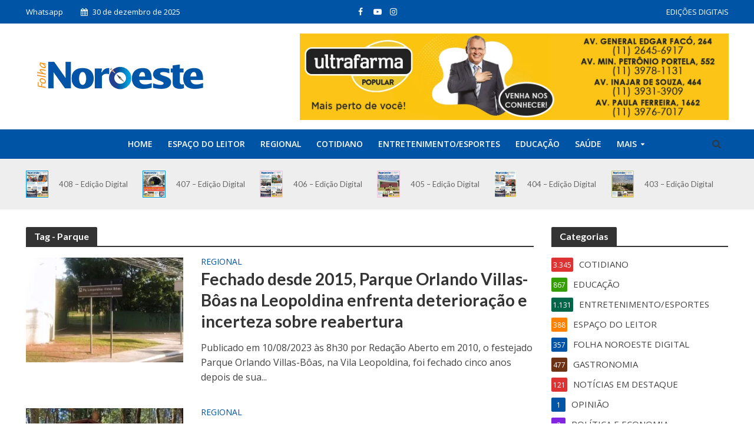

--- FILE ---
content_type: text/html; charset=UTF-8
request_url: https://folhanoroeste.com.br/tag/parque/
body_size: 65812
content:
<!DOCTYPE html>
<html lang="pt-BR">
<head>
<meta name="MobileOptimized" content="width" />
<meta name="HandheldFriendly" content="true" />
<meta name="generator" content="Drupal 8 (https://www.drupal.org)" />

<meta charset="UTF-8">
<meta name="viewport" content="width=device-width,initial-scale=1.0">

<link rel="profile" href="https://gmpg.org/xfn/11" />
<title>Parque &#8211; Folha Noroeste</title>
<meta name='robots' content='max-image-preview:large' />
	<style>img:is([sizes="auto" i], [sizes^="auto," i]) { contain-intrinsic-size: 3000px 1500px }</style>
	<link rel='dns-prefetch' href='//fonts.googleapis.com' />
<link rel="alternate" type="application/rss+xml" title="Feed para Folha Noroeste &raquo;" href="https://folhanoroeste.com.br/feed/" />
<link rel="alternate" type="application/rss+xml" title="Feed de comentários para Folha Noroeste &raquo;" href="https://folhanoroeste.com.br/comments/feed/" />
<link rel="alternate" type="application/rss+xml" title="Feed de tag para Folha Noroeste &raquo; Parque" href="https://folhanoroeste.com.br/tag/parque/feed/" />
		
							<script src="//www.googletagmanager.com/gtag/js?id=G-NTWLP6HGR9"  data-cfasync="false" data-wpfc-render="false" type="text/javascript" async></script>
			<script data-cfasync="false" data-wpfc-render="false" type="text/javascript">
				var mi_version = '9.11.0';
				var mi_track_user = true;
				var mi_no_track_reason = '';
								var MonsterInsightsDefaultLocations = {"page_location":"https:\/\/folhanoroeste.com.br\/tag\/parque\/"};
								if ( typeof MonsterInsightsPrivacyGuardFilter === 'function' ) {
					var MonsterInsightsLocations = (typeof MonsterInsightsExcludeQuery === 'object') ? MonsterInsightsPrivacyGuardFilter( MonsterInsightsExcludeQuery ) : MonsterInsightsPrivacyGuardFilter( MonsterInsightsDefaultLocations );
				} else {
					var MonsterInsightsLocations = (typeof MonsterInsightsExcludeQuery === 'object') ? MonsterInsightsExcludeQuery : MonsterInsightsDefaultLocations;
				}

								var disableStrs = [
										'ga-disable-G-NTWLP6HGR9',
									];

				/* Function to detect opted out users */
				function __gtagTrackerIsOptedOut() {
					for (var index = 0; index < disableStrs.length; index++) {
						if (document.cookie.indexOf(disableStrs[index] + '=true') > -1) {
							return true;
						}
					}

					return false;
				}

				/* Disable tracking if the opt-out cookie exists. */
				if (__gtagTrackerIsOptedOut()) {
					for (var index = 0; index < disableStrs.length; index++) {
						window[disableStrs[index]] = true;
					}
				}

				/* Opt-out function */
				function __gtagTrackerOptout() {
					for (var index = 0; index < disableStrs.length; index++) {
						document.cookie = disableStrs[index] + '=true; expires=Thu, 31 Dec 2099 23:59:59 UTC; path=/';
						window[disableStrs[index]] = true;
					}
				}

				if ('undefined' === typeof gaOptout) {
					function gaOptout() {
						__gtagTrackerOptout();
					}
				}
								window.dataLayer = window.dataLayer || [];

				window.MonsterInsightsDualTracker = {
					helpers: {},
					trackers: {},
				};
				if (mi_track_user) {
					function __gtagDataLayer() {
						dataLayer.push(arguments);
					}

					function __gtagTracker(type, name, parameters) {
						if (!parameters) {
							parameters = {};
						}

						if (parameters.send_to) {
							__gtagDataLayer.apply(null, arguments);
							return;
						}

						if (type === 'event') {
														parameters.send_to = monsterinsights_frontend.v4_id;
							var hookName = name;
							if (typeof parameters['event_category'] !== 'undefined') {
								hookName = parameters['event_category'] + ':' + name;
							}

							if (typeof MonsterInsightsDualTracker.trackers[hookName] !== 'undefined') {
								MonsterInsightsDualTracker.trackers[hookName](parameters);
							} else {
								__gtagDataLayer('event', name, parameters);
							}
							
						} else {
							__gtagDataLayer.apply(null, arguments);
						}
					}

					__gtagTracker('js', new Date());
					__gtagTracker('set', {
						'developer_id.dZGIzZG': true,
											});
					if ( MonsterInsightsLocations.page_location ) {
						__gtagTracker('set', MonsterInsightsLocations);
					}
										__gtagTracker('config', 'G-NTWLP6HGR9', {"forceSSL":"true","link_attribution":"true"} );
										window.gtag = __gtagTracker;										(function () {
						/* https://developers.google.com/analytics/devguides/collection/analyticsjs/ */
						/* ga and __gaTracker compatibility shim. */
						var noopfn = function () {
							return null;
						};
						var newtracker = function () {
							return new Tracker();
						};
						var Tracker = function () {
							return null;
						};
						var p = Tracker.prototype;
						p.get = noopfn;
						p.set = noopfn;
						p.send = function () {
							var args = Array.prototype.slice.call(arguments);
							args.unshift('send');
							__gaTracker.apply(null, args);
						};
						var __gaTracker = function () {
							var len = arguments.length;
							if (len === 0) {
								return;
							}
							var f = arguments[len - 1];
							if (typeof f !== 'object' || f === null || typeof f.hitCallback !== 'function') {
								if ('send' === arguments[0]) {
									var hitConverted, hitObject = false, action;
									if ('event' === arguments[1]) {
										if ('undefined' !== typeof arguments[3]) {
											hitObject = {
												'eventAction': arguments[3],
												'eventCategory': arguments[2],
												'eventLabel': arguments[4],
												'value': arguments[5] ? arguments[5] : 1,
											}
										}
									}
									if ('pageview' === arguments[1]) {
										if ('undefined' !== typeof arguments[2]) {
											hitObject = {
												'eventAction': 'page_view',
												'page_path': arguments[2],
											}
										}
									}
									if (typeof arguments[2] === 'object') {
										hitObject = arguments[2];
									}
									if (typeof arguments[5] === 'object') {
										Object.assign(hitObject, arguments[5]);
									}
									if ('undefined' !== typeof arguments[1].hitType) {
										hitObject = arguments[1];
										if ('pageview' === hitObject.hitType) {
											hitObject.eventAction = 'page_view';
										}
									}
									if (hitObject) {
										action = 'timing' === arguments[1].hitType ? 'timing_complete' : hitObject.eventAction;
										hitConverted = mapArgs(hitObject);
										__gtagTracker('event', action, hitConverted);
									}
								}
								return;
							}

							function mapArgs(args) {
								var arg, hit = {};
								var gaMap = {
									'eventCategory': 'event_category',
									'eventAction': 'event_action',
									'eventLabel': 'event_label',
									'eventValue': 'event_value',
									'nonInteraction': 'non_interaction',
									'timingCategory': 'event_category',
									'timingVar': 'name',
									'timingValue': 'value',
									'timingLabel': 'event_label',
									'page': 'page_path',
									'location': 'page_location',
									'title': 'page_title',
									'referrer' : 'page_referrer',
								};
								for (arg in args) {
																		if (!(!args.hasOwnProperty(arg) || !gaMap.hasOwnProperty(arg))) {
										hit[gaMap[arg]] = args[arg];
									} else {
										hit[arg] = args[arg];
									}
								}
								return hit;
							}

							try {
								f.hitCallback();
							} catch (ex) {
							}
						};
						__gaTracker.create = newtracker;
						__gaTracker.getByName = newtracker;
						__gaTracker.getAll = function () {
							return [];
						};
						__gaTracker.remove = noopfn;
						__gaTracker.loaded = true;
						window['__gaTracker'] = __gaTracker;
					})();
									} else {
										console.log("");
					(function () {
						function __gtagTracker() {
							return null;
						}

						window['__gtagTracker'] = __gtagTracker;
						window['gtag'] = __gtagTracker;
					})();
									}
			</script>
							
		<script type="text/javascript">
/* <![CDATA[ */
window._wpemojiSettings = {"baseUrl":"https:\/\/s.w.org\/images\/core\/emoji\/15.0.3\/72x72\/","ext":".png","svgUrl":"https:\/\/s.w.org\/images\/core\/emoji\/15.0.3\/svg\/","svgExt":".svg","source":{"concatemoji":"https:\/\/folhanoroeste.com.br\/lib\/js\/wp-emoji-release.min.js"}};
/*! This file is auto-generated */
!function(i,n){var o,s,e;function c(e){try{var t={supportTests:e,timestamp:(new Date).valueOf()};sessionStorage.setItem(o,JSON.stringify(t))}catch(e){}}function p(e,t,n){e.clearRect(0,0,e.canvas.width,e.canvas.height),e.fillText(t,0,0);var t=new Uint32Array(e.getImageData(0,0,e.canvas.width,e.canvas.height).data),r=(e.clearRect(0,0,e.canvas.width,e.canvas.height),e.fillText(n,0,0),new Uint32Array(e.getImageData(0,0,e.canvas.width,e.canvas.height).data));return t.every(function(e,t){return e===r[t]})}function u(e,t,n){switch(t){case"flag":return n(e,"\ud83c\udff3\ufe0f\u200d\u26a7\ufe0f","\ud83c\udff3\ufe0f\u200b\u26a7\ufe0f")?!1:!n(e,"\ud83c\uddfa\ud83c\uddf3","\ud83c\uddfa\u200b\ud83c\uddf3")&&!n(e,"\ud83c\udff4\udb40\udc67\udb40\udc62\udb40\udc65\udb40\udc6e\udb40\udc67\udb40\udc7f","\ud83c\udff4\u200b\udb40\udc67\u200b\udb40\udc62\u200b\udb40\udc65\u200b\udb40\udc6e\u200b\udb40\udc67\u200b\udb40\udc7f");case"emoji":return!n(e,"\ud83d\udc26\u200d\u2b1b","\ud83d\udc26\u200b\u2b1b")}return!1}function f(e,t,n){var r="undefined"!=typeof WorkerGlobalScope&&self instanceof WorkerGlobalScope?new OffscreenCanvas(300,150):i.createElement("canvas"),a=r.getContext("2d",{willReadFrequently:!0}),o=(a.textBaseline="top",a.font="600 32px Arial",{});return e.forEach(function(e){o[e]=t(a,e,n)}),o}function t(e){var t=i.createElement("script");t.src=e,t.defer=!0,i.head.appendChild(t)}"undefined"!=typeof Promise&&(o="wpEmojiSettingsSupports",s=["flag","emoji"],n.supports={everything:!0,everythingExceptFlag:!0},e=new Promise(function(e){i.addEventListener("DOMContentLoaded",e,{once:!0})}),new Promise(function(t){var n=function(){try{var e=JSON.parse(sessionStorage.getItem(o));if("object"==typeof e&&"number"==typeof e.timestamp&&(new Date).valueOf()<e.timestamp+604800&&"object"==typeof e.supportTests)return e.supportTests}catch(e){}return null}();if(!n){if("undefined"!=typeof Worker&&"undefined"!=typeof OffscreenCanvas&&"undefined"!=typeof URL&&URL.createObjectURL&&"undefined"!=typeof Blob)try{var e="postMessage("+f.toString()+"("+[JSON.stringify(s),u.toString(),p.toString()].join(",")+"));",r=new Blob([e],{type:"text/javascript"}),a=new Worker(URL.createObjectURL(r),{name:"wpTestEmojiSupports"});return void(a.onmessage=function(e){c(n=e.data),a.terminate(),t(n)})}catch(e){}c(n=f(s,u,p))}t(n)}).then(function(e){for(var t in e)n.supports[t]=e[t],n.supports.everything=n.supports.everything&&n.supports[t],"flag"!==t&&(n.supports.everythingExceptFlag=n.supports.everythingExceptFlag&&n.supports[t]);n.supports.everythingExceptFlag=n.supports.everythingExceptFlag&&!n.supports.flag,n.DOMReady=!1,n.readyCallback=function(){n.DOMReady=!0}}).then(function(){return e}).then(function(){var e;n.supports.everything||(n.readyCallback(),(e=n.source||{}).concatemoji?t(e.concatemoji):e.wpemoji&&e.twemoji&&(t(e.twemoji),t(e.wpemoji)))}))}((window,document),window._wpemojiSettings);
/* ]]> */
</script>

<style id='wp-emoji-styles-inline-css' type='text/css'>

	img.wp-smiley, img.emoji {
		display: inline !important;
		border: none !important;
		box-shadow: none !important;
		height: 1em !important;
		width: 1em !important;
		margin: 0 0.07em !important;
		vertical-align: -0.1em !important;
		background: none !important;
		padding: 0 !important;
	}
</style>
<link rel='stylesheet' id='wp-block-library-css' href='https://folhanoroeste.com.br/lib/css/dist/block-library/style.min.css' type='text/css' media='all' />
<style id='classic-theme-styles-inline-css' type='text/css'>
/*! This file is auto-generated */
.wp-block-button__link{color:#fff;background-color:#32373c;border-radius:9999px;box-shadow:none;text-decoration:none;padding:calc(.667em + 2px) calc(1.333em + 2px);font-size:1.125em}.wp-block-file__button{background:#32373c;color:#fff;text-decoration:none}
</style>
<style id='global-styles-inline-css' type='text/css'>
:root{--wp--preset--aspect-ratio--square: 1;--wp--preset--aspect-ratio--4-3: 4/3;--wp--preset--aspect-ratio--3-4: 3/4;--wp--preset--aspect-ratio--3-2: 3/2;--wp--preset--aspect-ratio--2-3: 2/3;--wp--preset--aspect-ratio--16-9: 16/9;--wp--preset--aspect-ratio--9-16: 9/16;--wp--preset--color--black: #000000;--wp--preset--color--cyan-bluish-gray: #abb8c3;--wp--preset--color--white: #ffffff;--wp--preset--color--pale-pink: #f78da7;--wp--preset--color--vivid-red: #cf2e2e;--wp--preset--color--luminous-vivid-orange: #ff6900;--wp--preset--color--luminous-vivid-amber: #fcb900;--wp--preset--color--light-green-cyan: #7bdcb5;--wp--preset--color--vivid-green-cyan: #00d084;--wp--preset--color--pale-cyan-blue: #8ed1fc;--wp--preset--color--vivid-cyan-blue: #0693e3;--wp--preset--color--vivid-purple: #9b51e0;--wp--preset--color--herald-acc: #0054a6;--wp--preset--color--herald-meta: #444444;--wp--preset--color--herald-txt: #444444;--wp--preset--color--herald-bg: #ffffff;--wp--preset--color--herald-cat-6006: #a1258b;--wp--preset--color--herald-cat-2: #0054a6;--wp--preset--color--herald-cat-6: #dd3333;--wp--preset--color--herald-cat-8: #359e06;--wp--preset--color--herald-cat-10: #006647;--wp--preset--color--herald-cat-7: #8224e3;--wp--preset--color--herald-cat-21: #ff8100;--wp--preset--color--herald-cat-3: #6d3113;--wp--preset--color--herald-cat-19: #dd3333;--wp--preset--color--herald-cat-20: #e4032f;--wp--preset--color--herald-cat-12: #ed0000;--wp--preset--gradient--vivid-cyan-blue-to-vivid-purple: linear-gradient(135deg,rgba(6,147,227,1) 0%,rgb(155,81,224) 100%);--wp--preset--gradient--light-green-cyan-to-vivid-green-cyan: linear-gradient(135deg,rgb(122,220,180) 0%,rgb(0,208,130) 100%);--wp--preset--gradient--luminous-vivid-amber-to-luminous-vivid-orange: linear-gradient(135deg,rgba(252,185,0,1) 0%,rgba(255,105,0,1) 100%);--wp--preset--gradient--luminous-vivid-orange-to-vivid-red: linear-gradient(135deg,rgba(255,105,0,1) 0%,rgb(207,46,46) 100%);--wp--preset--gradient--very-light-gray-to-cyan-bluish-gray: linear-gradient(135deg,rgb(238,238,238) 0%,rgb(169,184,195) 100%);--wp--preset--gradient--cool-to-warm-spectrum: linear-gradient(135deg,rgb(74,234,220) 0%,rgb(151,120,209) 20%,rgb(207,42,186) 40%,rgb(238,44,130) 60%,rgb(251,105,98) 80%,rgb(254,248,76) 100%);--wp--preset--gradient--blush-light-purple: linear-gradient(135deg,rgb(255,206,236) 0%,rgb(152,150,240) 100%);--wp--preset--gradient--blush-bordeaux: linear-gradient(135deg,rgb(254,205,165) 0%,rgb(254,45,45) 50%,rgb(107,0,62) 100%);--wp--preset--gradient--luminous-dusk: linear-gradient(135deg,rgb(255,203,112) 0%,rgb(199,81,192) 50%,rgb(65,88,208) 100%);--wp--preset--gradient--pale-ocean: linear-gradient(135deg,rgb(255,245,203) 0%,rgb(182,227,212) 50%,rgb(51,167,181) 100%);--wp--preset--gradient--electric-grass: linear-gradient(135deg,rgb(202,248,128) 0%,rgb(113,206,126) 100%);--wp--preset--gradient--midnight: linear-gradient(135deg,rgb(2,3,129) 0%,rgb(40,116,252) 100%);--wp--preset--font-size--small: 12.8px;--wp--preset--font-size--medium: 20px;--wp--preset--font-size--large: 22.4px;--wp--preset--font-size--x-large: 42px;--wp--preset--font-size--normal: 16px;--wp--preset--font-size--huge: 28.8px;--wp--preset--spacing--20: 0.44rem;--wp--preset--spacing--30: 0.67rem;--wp--preset--spacing--40: 1rem;--wp--preset--spacing--50: 1.5rem;--wp--preset--spacing--60: 2.25rem;--wp--preset--spacing--70: 3.38rem;--wp--preset--spacing--80: 5.06rem;--wp--preset--shadow--natural: 6px 6px 9px rgba(0, 0, 0, 0.2);--wp--preset--shadow--deep: 12px 12px 50px rgba(0, 0, 0, 0.4);--wp--preset--shadow--sharp: 6px 6px 0px rgba(0, 0, 0, 0.2);--wp--preset--shadow--outlined: 6px 6px 0px -3px rgba(255, 255, 255, 1), 6px 6px rgba(0, 0, 0, 1);--wp--preset--shadow--crisp: 6px 6px 0px rgba(0, 0, 0, 1);}:where(.is-layout-flex){gap: 0.5em;}:where(.is-layout-grid){gap: 0.5em;}body .is-layout-flex{display: flex;}.is-layout-flex{flex-wrap: wrap;align-items: center;}.is-layout-flex > :is(*, div){margin: 0;}body .is-layout-grid{display: grid;}.is-layout-grid > :is(*, div){margin: 0;}:where(.wp-block-columns.is-layout-flex){gap: 2em;}:where(.wp-block-columns.is-layout-grid){gap: 2em;}:where(.wp-block-post-template.is-layout-flex){gap: 1.25em;}:where(.wp-block-post-template.is-layout-grid){gap: 1.25em;}.has-black-color{color: var(--wp--preset--color--black) !important;}.has-cyan-bluish-gray-color{color: var(--wp--preset--color--cyan-bluish-gray) !important;}.has-white-color{color: var(--wp--preset--color--white) !important;}.has-pale-pink-color{color: var(--wp--preset--color--pale-pink) !important;}.has-vivid-red-color{color: var(--wp--preset--color--vivid-red) !important;}.has-luminous-vivid-orange-color{color: var(--wp--preset--color--luminous-vivid-orange) !important;}.has-luminous-vivid-amber-color{color: var(--wp--preset--color--luminous-vivid-amber) !important;}.has-light-green-cyan-color{color: var(--wp--preset--color--light-green-cyan) !important;}.has-vivid-green-cyan-color{color: var(--wp--preset--color--vivid-green-cyan) !important;}.has-pale-cyan-blue-color{color: var(--wp--preset--color--pale-cyan-blue) !important;}.has-vivid-cyan-blue-color{color: var(--wp--preset--color--vivid-cyan-blue) !important;}.has-vivid-purple-color{color: var(--wp--preset--color--vivid-purple) !important;}.has-black-background-color{background-color: var(--wp--preset--color--black) !important;}.has-cyan-bluish-gray-background-color{background-color: var(--wp--preset--color--cyan-bluish-gray) !important;}.has-white-background-color{background-color: var(--wp--preset--color--white) !important;}.has-pale-pink-background-color{background-color: var(--wp--preset--color--pale-pink) !important;}.has-vivid-red-background-color{background-color: var(--wp--preset--color--vivid-red) !important;}.has-luminous-vivid-orange-background-color{background-color: var(--wp--preset--color--luminous-vivid-orange) !important;}.has-luminous-vivid-amber-background-color{background-color: var(--wp--preset--color--luminous-vivid-amber) !important;}.has-light-green-cyan-background-color{background-color: var(--wp--preset--color--light-green-cyan) !important;}.has-vivid-green-cyan-background-color{background-color: var(--wp--preset--color--vivid-green-cyan) !important;}.has-pale-cyan-blue-background-color{background-color: var(--wp--preset--color--pale-cyan-blue) !important;}.has-vivid-cyan-blue-background-color{background-color: var(--wp--preset--color--vivid-cyan-blue) !important;}.has-vivid-purple-background-color{background-color: var(--wp--preset--color--vivid-purple) !important;}.has-black-border-color{border-color: var(--wp--preset--color--black) !important;}.has-cyan-bluish-gray-border-color{border-color: var(--wp--preset--color--cyan-bluish-gray) !important;}.has-white-border-color{border-color: var(--wp--preset--color--white) !important;}.has-pale-pink-border-color{border-color: var(--wp--preset--color--pale-pink) !important;}.has-vivid-red-border-color{border-color: var(--wp--preset--color--vivid-red) !important;}.has-luminous-vivid-orange-border-color{border-color: var(--wp--preset--color--luminous-vivid-orange) !important;}.has-luminous-vivid-amber-border-color{border-color: var(--wp--preset--color--luminous-vivid-amber) !important;}.has-light-green-cyan-border-color{border-color: var(--wp--preset--color--light-green-cyan) !important;}.has-vivid-green-cyan-border-color{border-color: var(--wp--preset--color--vivid-green-cyan) !important;}.has-pale-cyan-blue-border-color{border-color: var(--wp--preset--color--pale-cyan-blue) !important;}.has-vivid-cyan-blue-border-color{border-color: var(--wp--preset--color--vivid-cyan-blue) !important;}.has-vivid-purple-border-color{border-color: var(--wp--preset--color--vivid-purple) !important;}.has-vivid-cyan-blue-to-vivid-purple-gradient-background{background: var(--wp--preset--gradient--vivid-cyan-blue-to-vivid-purple) !important;}.has-light-green-cyan-to-vivid-green-cyan-gradient-background{background: var(--wp--preset--gradient--light-green-cyan-to-vivid-green-cyan) !important;}.has-luminous-vivid-amber-to-luminous-vivid-orange-gradient-background{background: var(--wp--preset--gradient--luminous-vivid-amber-to-luminous-vivid-orange) !important;}.has-luminous-vivid-orange-to-vivid-red-gradient-background{background: var(--wp--preset--gradient--luminous-vivid-orange-to-vivid-red) !important;}.has-very-light-gray-to-cyan-bluish-gray-gradient-background{background: var(--wp--preset--gradient--very-light-gray-to-cyan-bluish-gray) !important;}.has-cool-to-warm-spectrum-gradient-background{background: var(--wp--preset--gradient--cool-to-warm-spectrum) !important;}.has-blush-light-purple-gradient-background{background: var(--wp--preset--gradient--blush-light-purple) !important;}.has-blush-bordeaux-gradient-background{background: var(--wp--preset--gradient--blush-bordeaux) !important;}.has-luminous-dusk-gradient-background{background: var(--wp--preset--gradient--luminous-dusk) !important;}.has-pale-ocean-gradient-background{background: var(--wp--preset--gradient--pale-ocean) !important;}.has-electric-grass-gradient-background{background: var(--wp--preset--gradient--electric-grass) !important;}.has-midnight-gradient-background{background: var(--wp--preset--gradient--midnight) !important;}.has-small-font-size{font-size: var(--wp--preset--font-size--small) !important;}.has-medium-font-size{font-size: var(--wp--preset--font-size--medium) !important;}.has-large-font-size{font-size: var(--wp--preset--font-size--large) !important;}.has-x-large-font-size{font-size: var(--wp--preset--font-size--x-large) !important;}
:where(.wp-block-post-template.is-layout-flex){gap: 1.25em;}:where(.wp-block-post-template.is-layout-grid){gap: 1.25em;}
:where(.wp-block-columns.is-layout-flex){gap: 2em;}:where(.wp-block-columns.is-layout-grid){gap: 2em;}
:root :where(.wp-block-pullquote){font-size: 1.5em;line-height: 1.6;}
</style>
<link rel='stylesheet' id='mks_shortcodes_simple_line_icons-css' href='https://folhanoroeste.com.br/core/modules/2abe012152/css/simple-line/simple-line-icons.css' type='text/css' media='screen' />
<link rel='stylesheet' id='mks_shortcodes_css-css' href='https://folhanoroeste.com.br/core/modules/2abe012152/css/style.css' type='text/css' media='screen' />
<link rel='stylesheet' id='herald-fonts-css' href='https://fonts.googleapis.com/css?family=Open+Sans%3A400%2C600%7CLato%3A400%2C700&#038;subset=latin%2Clatin-ext' type='text/css' media='all' />
<link rel='stylesheet' id='herald-main-css' href='https://folhanoroeste.com.br/core/views/fd76c03e0b/assets/css/min.css' type='text/css' media='all' />
<style id='herald-main-inline-css' type='text/css'>
h1, .h1, .herald-no-sid .herald-posts .h2{ font-size: 4.0rem; }h2, .h2, .herald-no-sid .herald-posts .h3{ font-size: 3.3rem; }h3, .h3, .herald-no-sid .herald-posts .h4 { font-size: 2.8rem; }h4, .h4, .herald-no-sid .herald-posts .h5 { font-size: 2.3rem; }h5, .h5, .herald-no-sid .herald-posts .h6 { font-size: 1.9rem; }h6, .h6, .herald-no-sid .herald-posts .h7 { font-size: 1.6rem; }.h7 {font-size: 1.4rem;}.herald-entry-content, .herald-sidebar{font-size: 1.6rem;}.entry-content .entry-headline{font-size: 1.9rem;}body{font-size: 1.6rem;}.widget{font-size: 1.5rem;}.herald-menu{font-size: 1.4rem;}.herald-mod-title .herald-mod-h, .herald-sidebar .widget-title{font-size: 1.6rem;}.entry-meta .meta-item, .entry-meta a, .entry-meta span{font-size: 1.4rem;}.entry-meta.meta-small .meta-item, .entry-meta.meta-small a, .entry-meta.meta-small span{font-size: 1.3rem;}.herald-site-header .header-top,.header-top .herald-in-popup,.header-top .herald-menu ul {background: #0054a6;color: #ffffff;}.header-top a {color: #ffffff;}.header-top a:hover,.header-top .herald-menu li:hover > a{color: #ffffff;}.header-top .herald-menu-popup:hover > span,.header-top .herald-menu-popup-search span:hover,.header-top .herald-menu-popup-search.herald-search-active{color: #ffffff;}#wp-calendar tbody td a{background: #0054a6;color:#FFF;}.header-top .herald-login #loginform label,.header-top .herald-login p,.header-top a.btn-logout {color: #ffffff;}.header-top .herald-login #loginform input {color: #0054a6;}.header-top .herald-login .herald-registration-link:after {background: rgba(255,255,255,0.25);}.header-top .herald-login #loginform input[type=submit],.header-top .herald-in-popup .btn-logout {background-color: #ffffff;color: #0054a6;}.header-top a.btn-logout:hover{color: #0054a6;}.header-middle {background-attachment:scroll;background-position:center top;}.header-middle{background-color: #ffffff;color: #ffffff;}.header-middle a{color: #ffffff;}.header-middle.herald-header-wraper,.header-middle .col-lg-12{height: 180px;}.header-middle .site-title img{max-height: 180px;}.header-middle .sub-menu{background-color: #ffffff;}.header-middle .sub-menu a,.header-middle .herald-search-submit:hover,.header-middle li.herald-mega-menu .col-lg-3 a:hover,.header-middle li.herald-mega-menu .col-lg-3 a:hover:after{color: #ffffff;}.header-middle .herald-menu li:hover > a,.header-middle .herald-menu-popup-search:hover > span,.header-middle .herald-cart-icon:hover > a{color: #ffffff;background-color: #ffffff;}.header-middle .current-menu-parent a,.header-middle .current-menu-ancestor a,.header-middle .current_page_item > a,.header-middle .current-menu-item > a{background-color: rgba(255,255,255,0.2); }.header-middle .sub-menu > li > a,.header-middle .herald-search-submit,.header-middle li.herald-mega-menu .col-lg-3 a{color: rgba(255,255,255,0.7); }.header-middle .sub-menu > li:hover > a{color: #ffffff; }.header-middle .herald-in-popup{background-color: #ffffff;}.header-middle .herald-menu-popup a{color: #ffffff;}.header-middle .herald-in-popup{background-color: #ffffff;}.header-middle .herald-search-input{color: #ffffff;}.header-middle .herald-menu-popup a{color: #ffffff;}.header-middle .herald-menu-popup > span,.header-middle .herald-search-active > span{color: #ffffff;}.header-middle .herald-menu-popup:hover > span,.header-middle .herald-search-active > span{background-color: #ffffff;color: #ffffff;}.header-middle .herald-login #loginform label,.header-middle .herald-login #loginform input,.header-middle .herald-login p,.header-middle a.btn-logout,.header-middle .herald-login .herald-registration-link:hover,.header-middle .herald-login .herald-lost-password-link:hover {color: #ffffff;}.header-middle .herald-login .herald-registration-link:after {background: rgba(255,255,255,0.15);}.header-middle .herald-login a,.header-middle .herald-username a {color: #ffffff;}.header-middle .herald-login a:hover,.header-middle .herald-login .herald-registration-link,.header-middle .herald-login .herald-lost-password-link {color: #ffffff;}.header-middle .herald-login #loginform input[type=submit],.header-middle .herald-in-popup .btn-logout {background-color: #ffffff;color: #ffffff;}.header-middle a.btn-logout:hover{color: #ffffff;}.header-bottom{background: #0054a6;color: #ffffff;}.header-bottom a,.header-bottom .herald-site-header .herald-search-submit{color: #ffffff;}.header-bottom a:hover{color: #424242;}.header-bottom a:hover,.header-bottom .herald-menu li:hover > a,.header-bottom li.herald-mega-menu .col-lg-3 a:hover:after{color: #424242;}.header-bottom .herald-menu li:hover > a,.header-bottom .herald-menu-popup-search:hover > span,.header-bottom .herald-cart-icon:hover > a {color: #424242;background-color: #ffffff;}.header-bottom .current-menu-parent a,.header-bottom .current-menu-ancestor a,.header-bottom .current_page_item > a,.header-bottom .current-menu-item > a {background-color: rgba(255,255,255,0.2); }.header-bottom .sub-menu{background-color: #ffffff;}.header-bottom .herald-menu li.herald-mega-menu .col-lg-3 a,.header-bottom .sub-menu > li > a,.header-bottom .herald-search-submit{color: rgba(66,66,66,0.7); }.header-bottom .herald-menu li.herald-mega-menu .col-lg-3 a:hover,.header-bottom .sub-menu > li:hover > a{color: #424242; }.header-bottom .sub-menu > li > a,.header-bottom .herald-search-submit{color: rgba(66,66,66,0.7); }.header-bottom .sub-menu > li:hover > a{color: #424242; }.header-bottom .herald-in-popup {background-color: #ffffff;}.header-bottom .herald-menu-popup a {color: #424242;}.header-bottom .herald-in-popup,.header-bottom .herald-search-input {background-color: #ffffff;}.header-bottom .herald-menu-popup a,.header-bottom .herald-search-input{color: #424242;}.header-bottom .herald-menu-popup > span,.header-bottom .herald-search-active > span{color: #ffffff;}.header-bottom .herald-menu-popup:hover > span,.header-bottom .herald-search-active > span{background-color: #ffffff;color: #424242;}.header-bottom .herald-login #loginform label,.header-bottom .herald-login #loginform input,.header-bottom .herald-login p,.header-bottom a.btn-logout,.header-bottom .herald-login .herald-registration-link:hover,.header-bottom .herald-login .herald-lost-password-link:hover,.herald-responsive-header .herald-login #loginform label,.herald-responsive-header .herald-login #loginform input,.herald-responsive-header .herald-login p,.herald-responsive-header a.btn-logout,.herald-responsive-header .herald-login .herald-registration-link:hover,.herald-responsive-header .herald-login .herald-lost-password-link:hover {color: #424242;}.header-bottom .herald-login .herald-registration-link:after,.herald-responsive-header .herald-login .herald-registration-link:after {background: rgba(66,66,66,0.15);}.header-bottom .herald-login a,.herald-responsive-header .herald-login a {color: #424242;}.header-bottom .herald-login a:hover,.header-bottom .herald-login .herald-registration-link,.header-bottom .herald-login .herald-lost-password-link,.herald-responsive-header .herald-login a:hover,.herald-responsive-header .herald-login .herald-registration-link,.herald-responsive-header .herald-login .herald-lost-password-link {color: #0054a6;}.header-bottom .herald-login #loginform input[type=submit],.herald-responsive-header .herald-login #loginform input[type=submit],.header-bottom .herald-in-popup .btn-logout,.herald-responsive-header .herald-in-popup .btn-logout {background-color: #0054a6;color: #ffffff;}.header-bottom a.btn-logout:hover,.herald-responsive-header a.btn-logout:hover {color: #ffffff;}.herald-header-sticky{background: #000000;color: #ffffff;}.herald-header-sticky a{color: #ffffff;}.herald-header-sticky .herald-menu li:hover > a{color: #444444;background-color: #ffffff;}.herald-header-sticky .sub-menu{background-color: #ffffff;}.herald-header-sticky .sub-menu a{color: #444444;}.herald-header-sticky .sub-menu > li:hover > a{color: #000000;}.herald-header-sticky .herald-in-popup,.herald-header-sticky .herald-search-input {background-color: #ffffff;}.herald-header-sticky .herald-menu-popup a{color: #444444;}.herald-header-sticky .herald-menu-popup > span,.herald-header-sticky .herald-search-active > span{color: #ffffff;}.herald-header-sticky .herald-menu-popup:hover > span,.herald-header-sticky .herald-search-active > span{background-color: #ffffff;color: #444444;}.herald-header-sticky .herald-search-input,.herald-header-sticky .herald-search-submit{color: #444444;}.herald-header-sticky .herald-menu li:hover > a,.herald-header-sticky .herald-menu-popup-search:hover > span,.herald-header-sticky .herald-cart-icon:hover a {color: #444444;background-color: #ffffff;}.herald-header-sticky .herald-login #loginform label,.herald-header-sticky .herald-login #loginform input,.herald-header-sticky .herald-login p,.herald-header-sticky a.btn-logout,.herald-header-sticky .herald-login .herald-registration-link:hover,.herald-header-sticky .herald-login .herald-lost-password-link:hover {color: #444444;}.herald-header-sticky .herald-login .herald-registration-link:after {background: rgba(68,68,68,0.15);}.herald-header-sticky .herald-login a {color: #444444;}.herald-header-sticky .herald-login a:hover,.herald-header-sticky .herald-login .herald-registration-link,.herald-header-sticky .herald-login .herald-lost-password-link {color: #000000;}.herald-header-sticky .herald-login #loginform input[type=submit],.herald-header-sticky .herald-in-popup .btn-logout {background-color: #000000;color: #ffffff;}.herald-header-sticky a.btn-logout:hover{color: #ffffff;}.header-trending{background: #eeeeee;color: #666666;}.header-trending a{color: #666666;}.header-trending a:hover{color: #111111;}body { background-color: #ffffff;color: #444444;font-family: 'Open Sans';font-weight: 400;}.herald-site-content{background-color:#ffffff;}h1, h2, h3, h4, h5, h6,.h1, .h2, .h3, .h4, .h5, .h6, .h7,.wp-block-cover .wp-block-cover-image-text, .wp-block-cover .wp-block-cover-text, .wp-block-cover h2, .wp-block-cover-image .wp-block-cover-image-text, .wp-block-cover-image .wp-block-cover-text, .wp-block-cover-image h2{font-family: 'Lato';font-weight: 700;}.header-middle .herald-menu,.header-bottom .herald-menu,.herald-header-sticky .herald-menu,.herald-mobile-nav{font-family: 'Open Sans';font-weight: 600;}.herald-menu li.herald-mega-menu .herald-ovrld .meta-category a{font-family: 'Open Sans';font-weight: 400;}.herald-entry-content blockquote p{color: #0054a6;}pre {background: rgba(68,68,68,0.06);border: 1px solid rgba(68,68,68,0.2);}thead {background: rgba(68,68,68,0.06);}a,.entry-title a:hover,.herald-menu .sub-menu li .meta-category a{color: #0054a6;}.entry-meta-wrapper .entry-meta span:before,.entry-meta-wrapper .entry-meta a:before,.entry-meta-wrapper .entry-meta .meta-item:before,.entry-meta-wrapper .entry-meta div,li.herald-mega-menu .sub-menu .entry-title a,.entry-meta-wrapper .herald-author-twitter{color: #444444;}.herald-mod-title h1,.herald-mod-title h2,.herald-mod-title h4{color: #ffffff;}.herald-mod-head:after,.herald-mod-title .herald-color,.widget-title:after,.widget-title span{color: #ffffff;background-color: #333333;}.herald-mod-title .herald-color a{color: #ffffff;}.herald-ovrld .meta-category a,.herald-fa-wrapper .meta-category a{background-color: #0054a6;}.meta-tags a,.widget_tag_cloud a,.herald-share-meta:after,.wp-block-tag-cloud a{background: rgba(51,51,51,0.1);}h1, h2, h3, h4, h5, h6,.entry-title a {color: #333333;}.herald-pagination .page-numbers,.herald-mod-subnav a,.herald-mod-actions a,.herald-slider-controls div,.meta-tags a,.widget.widget_tag_cloud a,.herald-sidebar .mks_autor_link_wrap a,.herald-sidebar .meks-instagram-follow-link a,.mks_themeforest_widget .mks_read_more a,.herald-read-more,.wp-block-tag-cloud a{color: #444444;}.widget.widget_tag_cloud a:hover,.entry-content .meta-tags a:hover,.wp-block-tag-cloud a:hover{background-color: #0054a6;color: #FFF;}.herald-pagination .prev.page-numbers,.herald-pagination .next.page-numbers,.herald-pagination .prev.page-numbers:hover,.herald-pagination .next.page-numbers:hover,.herald-pagination .page-numbers.current,.herald-pagination .page-numbers.current:hover,.herald-next a,.herald-pagination .herald-next a:hover,.herald-prev a,.herald-pagination .herald-prev a:hover,.herald-load-more a,.herald-load-more a:hover,.entry-content .herald-search-submit,.herald-mod-desc .herald-search-submit,.wpcf7-submit{background-color:#0054a6;color: #FFF;}.herald-pagination .page-numbers:hover{background-color: rgba(68,68,68,0.1);}.widget a,.recentcomments a,.widget a:hover,.herald-sticky-next a:hover,.herald-sticky-prev a:hover,.herald-mod-subnav a:hover,.herald-mod-actions a:hover,.herald-slider-controls div:hover,.meta-tags a:hover,.widget_tag_cloud a:hover,.mks_autor_link_wrap a:hover,.meks-instagram-follow-link a:hover,.mks_themeforest_widget .mks_read_more a:hover,.herald-read-more:hover,.widget .entry-title a:hover,li.herald-mega-menu .sub-menu .entry-title a:hover,.entry-meta-wrapper .meta-item:hover a,.entry-meta-wrapper .meta-item:hover a:before,.entry-meta-wrapper .herald-share:hover > span,.entry-meta-wrapper .herald-author-name:hover,.entry-meta-wrapper .herald-author-twitter:hover,.entry-meta-wrapper .herald-author-twitter:hover:before{color:#0054a6;}.widget ul li a,.widget .entry-title a,.herald-author-name,.entry-meta-wrapper .meta-item,.entry-meta-wrapper .meta-item span,.entry-meta-wrapper .meta-item a,.herald-mod-actions a{color: #444444;}.widget li:before{background: rgba(68,68,68,0.3);}.widget_categories .count{background: #0054a6;color: #FFF;}input[type="submit"],.spinner > div{background-color: #0054a6;}.herald-mod-actions a:hover,.comment-body .edit-link a,.herald-breadcrumbs a:hover{color:#0054a6;}.herald-header-wraper .herald-soc-nav a:hover,.meta-tags span,li.herald-mega-menu .herald-ovrld .entry-title a,li.herald-mega-menu .herald-ovrld .entry-title a:hover,.herald-ovrld .entry-meta .herald-reviews i:before{color: #FFF;}.entry-meta .meta-item, .entry-meta span, .entry-meta a,.meta-category span,.post-date,.recentcomments,.rss-date,.comment-metadata a,.entry-meta a:hover,.herald-menu li.herald-mega-menu .col-lg-3 a:after,.herald-breadcrumbs,.herald-breadcrumbs a,.entry-meta .herald-reviews i:before{color: #444444;}.herald-lay-a .herald-lay-over{background: #ffffff;}.herald-pagination a:hover,input[type="submit"]:hover,.entry-content .herald-search-submit:hover,.wpcf7-submit:hover,.herald-fa-wrapper .meta-category a:hover,.herald-ovrld .meta-category a:hover,.herald-mod-desc .herald-search-submit:hover,.herald-single-sticky .herald-share .meks_ess a:hover{cursor: pointer;text-decoration: none;background-image: -moz-linear-gradient(left,rgba(0,0,0,0.1) 0%,rgba(0,0,0,0.1) 100%);background-image: -webkit-gradient(linear,left top,right top,color-stop(0%,rgba(0,0,0,0.1)),color-stop(100%,rgba(0,0,0,0.1)));background-image: -webkit-linear-gradient(left,rgba(0,0,0,0.1) 0%,rgba(0,0,0,0.1) 100%);background-image: -o-linear-gradient(left,rgba(0,0,0,0.1) 0%,rgba(0,0,0,0.1) 100%);background-image: -ms-linear-gradient(left,rgba(0,0,0,0.1) 0%,rgba(0,0,0,0.1) 100%);background-image: linear-gradient(to right,rgba(0,0,0,0.1) 0%,rgba(0,0,0,0.1) 100%);}.herald-sticky-next a,.herald-sticky-prev a{color: #444444;}.herald-sticky-prev a:before,.herald-sticky-next a:before,.herald-comment-action,.meta-tags span,.herald-entry-content .herald-link-pages a{background: #444444;}.herald-sticky-prev a:hover:before,.herald-sticky-next a:hover:before,.herald-comment-action:hover,div.mejs-controls .mejs-time-rail .mejs-time-current,.herald-entry-content .herald-link-pages a:hover{background: #0054a6;} .herald-site-footer{background: #222222;color: #dddddd;}.herald-site-footer .widget-title span{color: #dddddd;background: transparent;}.herald-site-footer .widget-title:before{background:#dddddd;}.herald-site-footer .widget-title:after,.herald-site-footer .widget_tag_cloud a{background: rgba(221,221,221,0.1);}.herald-site-footer .widget li:before{background: rgba(221,221,221,0.3);}.herald-site-footer a,.herald-site-footer .widget a:hover,.herald-site-footer .widget .meta-category a,.herald-site-footer .herald-slider-controls .owl-prev:hover,.herald-site-footer .herald-slider-controls .owl-next:hover,.herald-site-footer .herald-slider-controls .herald-mod-actions:hover{color: #0288d1;}.herald-site-footer .widget a,.herald-site-footer .mks_author_widget h3{color: #dddddd;}.herald-site-footer .entry-meta .meta-item, .herald-site-footer .entry-meta span, .herald-site-footer .entry-meta a, .herald-site-footer .meta-category span, .herald-site-footer .post-date, .herald-site-footer .recentcomments, .herald-site-footer .rss-date, .herald-site-footer .comment-metadata a{color: #aaaaaa;}.herald-site-footer .mks_author_widget .mks_autor_link_wrap a, .herald-site-footer.mks_read_more a, .herald-site-footer .herald-read-more,.herald-site-footer .herald-slider-controls .owl-prev, .herald-site-footer .herald-slider-controls .owl-next, .herald-site-footer .herald-mod-wrap .herald-mod-actions a{border-color: rgba(221,221,221,0.2);}.herald-site-footer .mks_author_widget .mks_autor_link_wrap a:hover, .herald-site-footer.mks_read_more a:hover, .herald-site-footer .herald-read-more:hover,.herald-site-footer .herald-slider-controls .owl-prev:hover, .herald-site-footer .herald-slider-controls .owl-next:hover, .herald-site-footer .herald-mod-wrap .herald-mod-actions a:hover{border-color: rgba(2,136,209,0.5);}.herald-site-footer .widget_search .herald-search-input{color: #222222;}.herald-site-footer .widget_tag_cloud a:hover{background:#0288d1;color:#FFF;}.footer-bottom a{color:#dddddd;}.footer-bottom a:hover,.footer-bottom .herald-copyright a{color:#0288d1;}.footer-bottom .herald-menu li:hover > a{color: #0288d1;}.footer-bottom .sub-menu{background-color: rgba(0,0,0,0.5);} .herald-pagination{border-top: 1px solid rgba(51,51,51,0.1);}.entry-content a:hover,.comment-respond a:hover,.comment-reply-link:hover{border-bottom: 2px solid #0054a6;}.footer-bottom .herald-copyright a:hover{border-bottom: 2px solid #0288d1;}.herald-slider-controls .owl-prev,.herald-slider-controls .owl-next,.herald-mod-wrap .herald-mod-actions a{border: 1px solid rgba(68,68,68,0.2);}.herald-slider-controls .owl-prev:hover,.herald-slider-controls .owl-next:hover,.herald-mod-wrap .herald-mod-actions a:hover,.herald-author .herald-socials-actions .herald-mod-actions a:hover {border-color: rgba(0,84,166,0.5);}#wp-calendar thead th,#wp-calendar tbody td,#wp-calendar tbody td:last-child{border: 1px solid rgba(68,68,68,0.1);}.herald-link-pages{border-bottom: 1px solid rgba(68,68,68,0.1);}.herald-lay-h:after,.herald-site-content .herald-related .herald-lay-h:after,.herald-lay-e:after,.herald-site-content .herald-related .herald-lay-e:after,.herald-lay-j:after,.herald-site-content .herald-related .herald-lay-j:after,.herald-lay-l:after,.herald-site-content .herald-related .herald-lay-l:after {background-color: rgba(68,68,68,0.1);}.wp-block-button__link,.wp-block-search__button{background: #0054a6;}.wp-block-search__button{color: #ffffff;}input[type="text"],input[type="search"],input[type="email"], input[type="url"], input[type="tel"], input[type="number"], input[type="date"], input[type="password"], select, textarea,.herald-single-sticky,td,th,table,.mks_author_widget .mks_autor_link_wrap a,.widget .meks-instagram-follow-link a,.mks_read_more a,.herald-read-more{border-color: rgba(68,68,68,0.2);}.entry-content .herald-search-input,.herald-fake-button,input[type="text"]:focus, input[type="email"]:focus, input[type="url"]:focus, input[type="tel"]:focus, input[type="number"]:focus, input[type="date"]:focus, input[type="password"]:focus, textarea:focus{border-color: rgba(68,68,68,0.3);}.mks_author_widget .mks_autor_link_wrap a:hover,.widget .meks-instagram-follow-link a:hover,.mks_read_more a:hover,.herald-read-more:hover{border-color: rgba(0,84,166,0.5);}.comment-form,.herald-gray-area,.entry-content .herald-search-form,.herald-mod-desc .herald-search-form{background-color: rgba(68,68,68,0.06);border: 1px solid rgba(68,68,68,0.15);}.herald-boxed .herald-breadcrumbs{background-color: rgba(68,68,68,0.06);}.herald-breadcrumbs{border-color: rgba(68,68,68,0.15);}.single .herald-entry-content .herald-ad,.archive .herald-posts .herald-ad{border-top: 1px solid rgba(68,68,68,0.15);}.archive .herald-posts .herald-ad{border-bottom: 1px solid rgba(68,68,68,0.15);}li.comment .comment-body:after{background-color: rgba(68,68,68,0.06);}.herald-pf-invert .entry-title a:hover .herald-format-icon{background: #0054a6;}.herald-responsive-header,.herald-mobile-nav,.herald-responsive-header .herald-menu-popup-search .fa{color: #ffffff;background: #0054a6;}.herald-responsive-header a{color: #ffffff;}.herald-mobile-nav li a{color: #ffffff;}.herald-mobile-nav li a,.herald-mobile-nav .herald-mega-menu.herald-mega-menu-classic>.sub-menu>li>a{border-bottom: 1px solid rgba(255,255,255,0.15);}.herald-mobile-nav{border-right: 1px solid rgba(255,255,255,0.15);}.herald-mobile-nav li a:hover{color: #fff;background-color: #424242;}.herald-menu-toggler{color: #ffffff;border-color: rgba(255,255,255,0.15);}.herald-goto-top{color: #ffffff;background-color: #333333;}.herald-goto-top:hover{background-color: #0054a6;}.herald-responsive-header .herald-menu-popup > span,.herald-responsive-header .herald-search-active > span{color: #ffffff;}.herald-responsive-header .herald-menu-popup-search .herald-in-popup{background: #ffffff;}.herald-responsive-header .herald-search-input,.herald-responsive-header .herald-menu-popup-search .herald-search-submit{color: #444444;}a.herald-cat-6006 , .widget a.herald-cat-6006{ color: #a1258b;}.herald-mod-head.herald-cat-6006:after{ background:#a1258b; }.herald-mod-head.herald-cat-6006 .herald-color { background:#a1258b; }.herald-ovrld .meta-category a.herald-cat-6006{ background-color: #a1258b; color: #FFF;}.widget_categories .cat-item-6006 .count { background-color: #a1258b;}.herald-fa-colored .herald-cat-6006 .fa-post-thumbnail:before { background-color: #a1258b;}.herald-fa-wrapper .meta-category .herald-cat-6006 { background-color: #a1258b;}.widget_categories .cat-item-6006 a:hover { color: #a1258b;}.herald-site-footer .widget a.herald-cat-6006 { color: #a1258b;}li.herald-mega-menu .sub-menu a.herald-cat-6006 { color: #a1258b;}a.herald-cat-2 , .widget a.herald-cat-2{ color: #0054a6;}.herald-mod-head.herald-cat-2:after{ background:#0054a6; }.herald-mod-head.herald-cat-2 .herald-color { background:#0054a6; }.herald-ovrld .meta-category a.herald-cat-2{ background-color: #0054a6; color: #FFF;}.widget_categories .cat-item-2 .count { background-color: #0054a6;}.herald-fa-colored .herald-cat-2 .fa-post-thumbnail:before { background-color: #0054a6;}.herald-fa-wrapper .meta-category .herald-cat-2 { background-color: #0054a6;}.widget_categories .cat-item-2 a:hover { color: #0054a6;}.herald-site-footer .widget a.herald-cat-2 { color: #0054a6;}li.herald-mega-menu .sub-menu a.herald-cat-2 { color: #0054a6;}a.herald-cat-6 , .widget a.herald-cat-6{ color: #dd3333;}.herald-mod-head.herald-cat-6:after{ background:#dd3333; }.herald-mod-head.herald-cat-6 .herald-color { background:#dd3333; }.herald-ovrld .meta-category a.herald-cat-6{ background-color: #dd3333; color: #FFF;}.widget_categories .cat-item-6 .count { background-color: #dd3333;}.herald-fa-colored .herald-cat-6 .fa-post-thumbnail:before { background-color: #dd3333;}.herald-fa-wrapper .meta-category .herald-cat-6 { background-color: #dd3333;}.widget_categories .cat-item-6 a:hover { color: #dd3333;}.herald-site-footer .widget a.herald-cat-6 { color: #dd3333;}li.herald-mega-menu .sub-menu a.herald-cat-6 { color: #dd3333;}a.herald-cat-8 , .widget a.herald-cat-8{ color: #359e06;}.herald-mod-head.herald-cat-8:after{ background:#359e06; }.herald-mod-head.herald-cat-8 .herald-color { background:#359e06; }.herald-ovrld .meta-category a.herald-cat-8{ background-color: #359e06; color: #FFF;}.widget_categories .cat-item-8 .count { background-color: #359e06;}.herald-fa-colored .herald-cat-8 .fa-post-thumbnail:before { background-color: #359e06;}.herald-fa-wrapper .meta-category .herald-cat-8 { background-color: #359e06;}.widget_categories .cat-item-8 a:hover { color: #359e06;}.herald-site-footer .widget a.herald-cat-8 { color: #359e06;}li.herald-mega-menu .sub-menu a.herald-cat-8 { color: #359e06;}a.herald-cat-10 , .widget a.herald-cat-10{ color: #006647;}.herald-mod-head.herald-cat-10:after{ background:#006647; }.herald-mod-head.herald-cat-10 .herald-color { background:#006647; }.herald-ovrld .meta-category a.herald-cat-10{ background-color: #006647; color: #FFF;}.widget_categories .cat-item-10 .count { background-color: #006647;}.herald-fa-colored .herald-cat-10 .fa-post-thumbnail:before { background-color: #006647;}.herald-fa-wrapper .meta-category .herald-cat-10 { background-color: #006647;}.widget_categories .cat-item-10 a:hover { color: #006647;}.herald-site-footer .widget a.herald-cat-10 { color: #006647;}li.herald-mega-menu .sub-menu a.herald-cat-10 { color: #006647;}a.herald-cat-7 , .widget a.herald-cat-7{ color: #8224e3;}.herald-mod-head.herald-cat-7:after{ background:#8224e3; }.herald-mod-head.herald-cat-7 .herald-color { background:#8224e3; }.herald-ovrld .meta-category a.herald-cat-7{ background-color: #8224e3; color: #FFF;}.widget_categories .cat-item-7 .count { background-color: #8224e3;}.herald-fa-colored .herald-cat-7 .fa-post-thumbnail:before { background-color: #8224e3;}.herald-fa-wrapper .meta-category .herald-cat-7 { background-color: #8224e3;}.widget_categories .cat-item-7 a:hover { color: #8224e3;}.herald-site-footer .widget a.herald-cat-7 { color: #8224e3;}li.herald-mega-menu .sub-menu a.herald-cat-7 { color: #8224e3;}a.herald-cat-21 , .widget a.herald-cat-21{ color: #ff8100;}.herald-mod-head.herald-cat-21:after{ background:#ff8100; }.herald-mod-head.herald-cat-21 .herald-color { background:#ff8100; }.herald-ovrld .meta-category a.herald-cat-21{ background-color: #ff8100; color: #FFF;}.widget_categories .cat-item-21 .count { background-color: #ff8100;}.herald-fa-colored .herald-cat-21 .fa-post-thumbnail:before { background-color: #ff8100;}.herald-fa-wrapper .meta-category .herald-cat-21 { background-color: #ff8100;}.widget_categories .cat-item-21 a:hover { color: #ff8100;}.herald-site-footer .widget a.herald-cat-21 { color: #ff8100;}li.herald-mega-menu .sub-menu a.herald-cat-21 { color: #ff8100;}a.herald-cat-3 , .widget a.herald-cat-3{ color: #6d3113;}.herald-mod-head.herald-cat-3:after{ background:#6d3113; }.herald-mod-head.herald-cat-3 .herald-color { background:#6d3113; }.herald-ovrld .meta-category a.herald-cat-3{ background-color: #6d3113; color: #FFF;}.widget_categories .cat-item-3 .count { background-color: #6d3113;}.herald-fa-colored .herald-cat-3 .fa-post-thumbnail:before { background-color: #6d3113;}.herald-fa-wrapper .meta-category .herald-cat-3 { background-color: #6d3113;}.widget_categories .cat-item-3 a:hover { color: #6d3113;}.herald-site-footer .widget a.herald-cat-3 { color: #6d3113;}li.herald-mega-menu .sub-menu a.herald-cat-3 { color: #6d3113;}a.herald-cat-19 , .widget a.herald-cat-19{ color: #dd3333;}.herald-mod-head.herald-cat-19:after{ background:#dd3333; }.herald-mod-head.herald-cat-19 .herald-color { background:#dd3333; }.herald-ovrld .meta-category a.herald-cat-19{ background-color: #dd3333; color: #FFF;}.widget_categories .cat-item-19 .count { background-color: #dd3333;}.herald-fa-colored .herald-cat-19 .fa-post-thumbnail:before { background-color: #dd3333;}.herald-fa-wrapper .meta-category .herald-cat-19 { background-color: #dd3333;}.widget_categories .cat-item-19 a:hover { color: #dd3333;}.herald-site-footer .widget a.herald-cat-19 { color: #dd3333;}li.herald-mega-menu .sub-menu a.herald-cat-19 { color: #dd3333;}a.herald-cat-20 , .widget a.herald-cat-20{ color: #e4032f;}.herald-mod-head.herald-cat-20:after{ background:#e4032f; }.herald-mod-head.herald-cat-20 .herald-color { background:#e4032f; }.herald-ovrld .meta-category a.herald-cat-20{ background-color: #e4032f; color: #FFF;}.widget_categories .cat-item-20 .count { background-color: #e4032f;}.herald-fa-colored .herald-cat-20 .fa-post-thumbnail:before { background-color: #e4032f;}.herald-fa-wrapper .meta-category .herald-cat-20 { background-color: #e4032f;}.widget_categories .cat-item-20 a:hover { color: #e4032f;}.herald-site-footer .widget a.herald-cat-20 { color: #e4032f;}li.herald-mega-menu .sub-menu a.herald-cat-20 { color: #e4032f;}a.herald-cat-12 , .widget a.herald-cat-12{ color: #ed0000;}.herald-mod-head.herald-cat-12:after{ background:#ed0000; }.herald-mod-head.herald-cat-12 .herald-color { background:#ed0000; }.herald-ovrld .meta-category a.herald-cat-12{ background-color: #ed0000; color: #FFF;}.widget_categories .cat-item-12 .count { background-color: #ed0000;}.herald-fa-colored .herald-cat-12 .fa-post-thumbnail:before { background-color: #ed0000;}.herald-fa-wrapper .meta-category .herald-cat-12 { background-color: #ed0000;}.widget_categories .cat-item-12 a:hover { color: #ed0000;}.herald-site-footer .widget a.herald-cat-12 { color: #ed0000;}li.herald-mega-menu .sub-menu a.herald-cat-12 { color: #ed0000;}.site-title a{text-transform: none;}.site-description{text-transform: none;}.main-navigation{text-transform: uppercase;}.entry-title{text-transform: none;}.meta-category a{text-transform: uppercase;}.herald-mod-title{text-transform: none;}.herald-sidebar .widget-title{text-transform: none;}.herald-site-footer .widget-title{text-transform: none;}.has-small-font-size{ font-size: 1.3rem;}.has-large-font-size{ font-size: 2.2rem;}.has-huge-font-size{ font-size: 2.9rem;}@media(min-width: 1025px){.has-small-font-size{ font-size: 1.3rem;}.has-normal-font-size{ font-size: 1.6rem;}.has-large-font-size{ font-size: 2.2rem;}.has-huge-font-size{ font-size: 2.9rem;}}.has-herald-acc-background-color{ background-color: #0054a6;}.has-herald-acc-color{ color: #0054a6;}.has-herald-meta-background-color{ background-color: #444444;}.has-herald-meta-color{ color: #444444;}.has-herald-txt-background-color{ background-color: #444444;}.has-herald-txt-color{ color: #444444;}.has-herald-bg-background-color{ background-color: #ffffff;}.has-herald-bg-color{ color: #ffffff;}.has-herald-cat-6006-background-color{ background-color: #a1258b;}.has-herald-cat-6006-color{ color: #a1258b;}.has-herald-cat-2-background-color{ background-color: #0054a6;}.has-herald-cat-2-color{ color: #0054a6;}.has-herald-cat-6-background-color{ background-color: #dd3333;}.has-herald-cat-6-color{ color: #dd3333;}.has-herald-cat-8-background-color{ background-color: #359e06;}.has-herald-cat-8-color{ color: #359e06;}.has-herald-cat-10-background-color{ background-color: #006647;}.has-herald-cat-10-color{ color: #006647;}.has-herald-cat-7-background-color{ background-color: #8224e3;}.has-herald-cat-7-color{ color: #8224e3;}.has-herald-cat-21-background-color{ background-color: #ff8100;}.has-herald-cat-21-color{ color: #ff8100;}.has-herald-cat-3-background-color{ background-color: #6d3113;}.has-herald-cat-3-color{ color: #6d3113;}.has-herald-cat-19-background-color{ background-color: #dd3333;}.has-herald-cat-19-color{ color: #dd3333;}.has-herald-cat-20-background-color{ background-color: #e4032f;}.has-herald-cat-20-color{ color: #e4032f;}.has-herald-cat-12-background-color{ background-color: #ed0000;}.has-herald-cat-12-color{ color: #ed0000;}.fa-post-thumbnail:before, .herald-ovrld .herald-post-thumbnail span:before, .herald-ovrld .herald-post-thumbnail a:before { opacity: 0.5; }.herald-fa-item:hover .fa-post-thumbnail:before, .herald-ovrld:hover .herald-post-thumbnail a:before, .herald-ovrld:hover .herald-post-thumbnail span:before{ opacity: 0.8; }@media only screen and (min-width: 1249px) {.herald-site-header .header-top,.header-middle,.header-bottom,.herald-header-sticky,.header-trending{ display:block !important;}.herald-responsive-header,.herald-mobile-nav{display:none !important;}.herald-site-content {margin-top: 0 !important;}.herald-mega-menu .sub-menu {display: block;}.header-mobile-ad {display: none;}}
</style>
<link rel='stylesheet' id='meks-ads-widget-css' href='https://folhanoroeste.com.br/core/modules/1883e9bee5/css/style.css' type='text/css' media='all' />
<link rel='stylesheet' id='meks_instagram-widget-styles-css' href='https://folhanoroeste.com.br/core/modules/27d97be130/css/widget.css' type='text/css' media='all' />
<link rel='stylesheet' id='meks-flickr-widget-css' href='https://folhanoroeste.com.br/core/modules/a282241128/css/style.css' type='text/css' media='all' />
<link rel='stylesheet' id='meks-author-widget-css' href='https://folhanoroeste.com.br/core/modules/ea2ff0cefd/css/style.css' type='text/css' media='all' />
<link rel='stylesheet' id='meks-social-widget-css' href='https://folhanoroeste.com.br/core/modules/4df7cd13fe/css/style.css' type='text/css' media='all' />
<link rel='stylesheet' id='meks-themeforest-widget-css' href='https://folhanoroeste.com.br/core/modules/24224ac637/css/style.css' type='text/css' media='all' />
<link rel='stylesheet' id='meks_ess-main-css' href='https://folhanoroeste.com.br/core/modules/d3afe21914/assets/css/main.css' type='text/css' media='all' />
<link rel='stylesheet' id='wp_review-style-css' href='https://folhanoroeste.com.br/core/modules/8b8a989583/public/css/wp-review.css' type='text/css' media='all' />
<script type="text/javascript" src="https://folhanoroeste.com.br/core/modules/974388b53b/assets/js/frontend-gtag.min.js" id="monsterinsights-frontend-script-js" async="async" data-wp-strategy="async"></script>
<script data-cfasync="false" data-wpfc-render="false" type="text/javascript" id='monsterinsights-frontend-script-js-extra'>/* <![CDATA[ */
var monsterinsights_frontend = {"js_events_tracking":"true","download_extensions":"doc,pdf,ppt,zip,xls,docx,pptx,xlsx","inbound_paths":"[{\"path\":\"\\\/go\\\/\",\"label\":\"affiliate\"},{\"path\":\"\\\/recommend\\\/\",\"label\":\"affiliate\"}]","home_url":"https:\/\/folhanoroeste.com.br","hash_tracking":"false","v4_id":"G-NTWLP6HGR9"};/* ]]> */
</script>
<script type="text/javascript" src="https://folhanoroeste.com.br/lib/js/jquery/jquery.min.js" id="jquery-core-js"></script>
<script type="text/javascript" src="https://folhanoroeste.com.br/lib/js/jquery/jquery-migrate.min.js" id="jquery-migrate-js"></script>
<link rel="icon" href="https://folhanoroeste.com.br/storage/2022/03/cropped-logofolha01-1-32x32.png" sizes="32x32" />
<link rel="icon" href="https://folhanoroeste.com.br/storage/2022/03/cropped-logofolha01-1-192x192.png" sizes="192x192" />
<link rel="apple-touch-icon" href="https://folhanoroeste.com.br/storage/2022/03/cropped-logofolha01-1-180x180.png" />
<meta name="msapplication-TileImage" content="https://folhanoroeste.com.br/storage/2022/03/cropped-logofolha01-1-270x270.png" />
		<style type="text/css" id="wp-custom-css">
			.site-branding.mini {
    background: #ffff;
}
.herald-responsive-header, .herald-mobile-nav, .herald-menu-popup-search .fa {
    color: #2f3941;
}
.herald-responsive-header .container {
    text-align: center;
    height: 50px;
    background: #ffff;
}

body.chrome {
 text-rendering:auto;
}
.herald-sticky,
.herald-goto-top{
    -webkit-transform: translateZ(0);
     transform: translateZ(0);
}body.chrome {
 text-rendering:auto;
}
.herald-sticky,
.herald-goto-top{
    -webkit-transform: translateZ(0);
     transform: translateZ(0);
}

/* CATEGORIA REGIONAL*/

.regional h2.h6.herald-mod-h.herald-color {
    background-color: #0357a4!important;
}

.regional .herald-mod-head:after {
    background-color: #0357a4!important;
}

.regional .meta-category a {
    color: #0357a4!important;
	font-weight: bold;
}
/* CATEGORIA COTIDIANO*/

.cotidiano h2.h6.herald-mod-h.herald-color {
    background-color: #cd150c!important;
}

.cotidiano .herald-mod-head:after {
    background-color: #cd150c!important;
}

.cotidiano .meta-category a {
    color: #cd150c!important;
	font-weight: bold;
}
/* CATEGORIA LEITOR*/

.leitor h2.h6.herald-mod-h.herald-color {
    background-color: #ff8100!important;
}

.leitor .herald-mod-head:after {
    background-color: #ff8100!important;
}

.leitor .meta-category a {
    color: #ff8100!important;
    font-weight: bold;
}
/* CATEGORIA ENTRETENIMENTO*/

.entretenimento h2.h6.herald-mod-h.herald-color {
    background-color: #006647!important;
}

.entretenimento .herald-mod-head:after {
    background-color: #006647!important;
}

.entretenimento .meta-category a {
    color: #006647!important;
    font-weight: bold;
}
/* CATEGORIA GASTRONOMIA*/

.gastronomia h2.h6.herald-mod-h.herald-color {
    background-color: #6d3113!important;
}

.gastronomia .herald-mod-head:after {
    background-color: #6d3113!important;
}

.gastronomia .meta-category a {
    color: #6d3113!important;
    font-weight: bold;
}
/* CATEGORIA EDUCAÇÃO*/

.educacao h2.h6.herald-mod-h.herald-color {
    background-color: #359e00!important;
}

.educacao .herald-mod-head:after {
    background-color: #359e00!important;
}

.educacao .meta-category a {
    color: #359e00!important;
    font-weight: bold;
}
/* CATEGORIA SAUDE*/

.saude h2.h6.herald-mod-h.herald-color {
    background-color: #e4032f!important;
}

.saude .herald-mod-head:after {
    background-color: #e4032f!important;
}

.saude .meta-category a {
    color: #e4032f!important;
    font-weight: bold;
}

/* CATEGORIA Turismo*/

.turismo h2.h6.herald-mod-h.herald-color {
    background-color: #a1258b!important;
}

.turismo .herald-mod-head:after {
    background-color: #a1258b!important;
}

.turismo .meta-category a {
    color: #a1258b!important;
    font-weight: bold;
}

/* CATEGORIA POLITICA*/

.politica h2.h6.herald-mod-h.herald-color {
    background-color: #632895!important;
}

.politica .herald-mod-head:after {
    background-color: #632895!important;
}

.politica .meta-category a {
    color: #632895!important;
    font-weight: bold;
}

/* CATEGORIA CONHEÇA NOSSO CANAL*/

.conheca-nosso-canal h2.h6.herald-mod-h.herald-color {
    background-color: #FF0000!important;
}

.conheca-nosso-canal .herald-mod-head:after {
    background-color: #FF0000!important;
}

.conheca-nosso-canal .meta-category a {
    color: #FF0000!important;
    font-weight: bold;
}


/*side bar comercial */
i.fas.fa-phone-square-alt {
    font-size: 28px;
    text-align: center;
    color: #0054a6;
    width: 100%;
}
.herald-post-thumbnail-single {
    margin-bottom: 30px;
    display: none;
}
.header-trending .owl-item img, .header-trending img {
    border-radius: 0!important;
}
/* videos plugin */
.yotu-videos {
    margin: -28px 0px 60px 0px;
}		</style>
		

</head>

<body class="archive tag tag-parque tag-1164 wp-embed-responsive herald-v_2_2_3">



	<header id="header" class="herald-site-header">

											<div class="header-top hidden-xs hidden-sm">
	<div class="container">
		<div class="row">
			<div class="col-lg-12">
				
												<div class="hel-l">
																							<nav class="secondary-navigation herald-menu">	
		<ul id="menu-fale-conosco" class="menu"><li id="menu-item-17868" class="menu-item menu-item-type-custom menu-item-object-custom menu-item-17868"><a href="https://api.whatsapp.com/send?phone=5511999971947">Whatsapp</a></li>
</ul>	</nav>
											<span class="herald-calendar"><i class="fa fa-calendar"></i>30 de dezembro de 2025</span>									</div>
				
												<div class="hel-r">
												<nav class="secondary-navigation herald-menu">	
		<ul id="menu-menu-topo-a-direita" class="menu"><li id="menu-item-17454" class="menu-item menu-item-type-taxonomy menu-item-object-category menu-item-17454"><a href="https://folhanoroeste.com.br/digital/">EDIÇÕES DIGITAIS</a></li>
</ul>	</nav>
									</div>
				
												<div class="hel-c">
													<ul id="menu-menu-social" class="herald-soc-nav"><li id="menu-item-17105" class="menu-item menu-item-type-custom menu-item-object-custom menu-item-17105"><a href="https://pt-br.facebook.com/folha.noroeste/"><span class="herald-social-name">Facebook</span></a></li>
<li id="menu-item-17106" class="menu-item menu-item-type-custom menu-item-object-custom menu-item-17106"><a href="https://www.youtube.com/channel/UC4XNi1XqcgoQiaXUH-uXrLA"><span class="herald-social-name">Youtube</span></a></li>
<li id="menu-item-1040" class="menu-item menu-item-type-custom menu-item-object-custom menu-item-1040"><a href="https://www.instagram.com/jornalfolhanoroeste/"><span class="herald-social-name">Instagram</span></a></li>
</ul>									</div>
				
			</div>
		</div>
	</div>
</div>							<div class="header-middle herald-header-wraper hidden-xs hidden-sm">
	<div class="container">
		<div class="row">
				<div class="col-lg-12 hel-el">
				
															<div class="hel-l herald-go-ver">
													<div class="site-branding">
				<span class="site-title h1"><a href="https://folhanoroeste.com.br/" rel="home"><img class="herald-logo" src="https://folhanoroeste.com.br/storage/2022/03/logofolha01-1.png" alt="Folha Noroeste"></a></span>
	</div>
											</div>
					
										
															<div class="hel-r herald-go-hor">
														<div class="herald-ad hidden-xs"><div class='code-block code-block-5' style='margin: 8px 0; clear: both;'>
<img src="https://folhanoroeste.com.br/storage/2024/03/banner-topo-do-portal-site-ultrafarma-folha-noroeste-2024-03-04.jpg" loading="lazy" alt="Ultrafarma"></div>
</div>
											</div>
								
					
				
				</div>
		</div>
		</div>
</div>							<div class="header-bottom herald-header-wraper hidden-sm hidden-xs">
	<div class="container">
		<div class="row">
				<div class="col-lg-12 hel-el">
				
										
															<div class="hel-c">
													<nav class="main-navigation herald-menu">	
				<ul id="menu-menu-principal" class="menu"><li id="menu-item-17368" class="menu-item menu-item-type-post_type menu-item-object-page menu-item-home menu-item-17368"><a href="https://folhanoroeste.com.br/">HOME</a><li id="menu-item-17425" class="menu-item menu-item-type-taxonomy menu-item-object-category menu-item-17425"><a href="https://folhanoroeste.com.br/espaco-do-leitor/">ESPAÇO DO LEITOR</a><li id="menu-item-17419" class="menu-item menu-item-type-taxonomy menu-item-object-category menu-item-17419"><a href="https://folhanoroeste.com.br/regional/">REGIONAL</a><li id="menu-item-17418" class="menu-item menu-item-type-taxonomy menu-item-object-category menu-item-17418"><a href="https://folhanoroeste.com.br/cotidiano/">COTIDIANO</a><li id="menu-item-17420" class="menu-item menu-item-type-taxonomy menu-item-object-category menu-item-17420"><a href="https://folhanoroeste.com.br/entretenimento-esportes/">ENTRETENIMENTO/ESPORTES</a><li id="menu-item-17422" class="menu-item menu-item-type-taxonomy menu-item-object-category menu-item-17422"><a href="https://folhanoroeste.com.br/educacao/">EDUCAÇÃO</a><li id="menu-item-17423" class="menu-item menu-item-type-taxonomy menu-item-object-category menu-item-17423"><a href="https://folhanoroeste.com.br/saude/">SAÚDE</a><li id="menu-item-16321" class="menu-item menu-item-type-custom menu-item-object-custom menu-item-has-children menu-item-16321"><a href="#">MAIS</a>
<ul class="sub-menu">
	<li id="menu-item-17424" class="menu-item menu-item-type-taxonomy menu-item-object-category menu-item-17424"><a href="https://folhanoroeste.com.br/gastronomia/">GASTRONOMIA</a>	<li id="menu-item-17421" class="menu-item menu-item-type-taxonomy menu-item-object-category menu-item-17421"><a href="https://folhanoroeste.com.br/politica-e-economia/">POLÍTICA E ECONOMIA</a>	<li id="menu-item-17452" class="menu-item menu-item-type-taxonomy menu-item-object-category menu-item-17452"><a href="https://folhanoroeste.com.br/digital/">EDIÇÕES DIGITAIS</a>	<li id="menu-item-216" class="menu-item menu-item-type-post_type menu-item-object-page menu-item-216"><a href="https://folhanoroeste.com.br/contato/">CONTATO</a>	<li id="menu-item-17426" class="menu-item menu-item-type-taxonomy menu-item-object-category menu-item-17426"><a href="https://folhanoroeste.com.br/videos/">VÍDEOS</a></ul>
</ul>	</nav>											</div>
					
															<div class="hel-r">
													<div class="herald-menu-popup-search">
<span class="fa fa-search"></span>
	<div class="herald-in-popup">
		<form class="herald-search-form" action="https://folhanoroeste.com.br/" method="get">
	<input name="s" class="herald-search-input" type="text" value="" placeholder="Pesquise aqui" /><button type="submit" class="herald-search-submit"></button>
</form>	</div>
</div>											</div>
										
					
				
				</div>
		</div>
		</div>
</div>							
<div class="header-trending hidden-xs hidden-sm ">
<div class="container">
	<div class="row">
		<div class="col-lg-12 col-md-12 ">		
			<div class="row  " data-col="6">
																<div class="col-lg-2 col-md-2">
															<div class="herald-post-thumbnail">
									<a href="https://folhanoroeste.com.br/digital/408-edicao-digital/" title="408 &#8211; Edição Digital"><img width="80" height="96" src="https://folhanoroeste.com.br/storage/2025/11/miniatura-jornal-folha-noroeste-digital-408-capa-portal.jpeg" class="attachment-thumbnail size-thumbnail wp-post-image" alt="" srcset="https://folhanoroeste.com.br/storage/2025/11/miniatura-jornal-folha-noroeste-digital-408-capa-portal.jpeg 1337w, https://folhanoroeste.com.br/storage/2025/11/miniatura-jornal-folha-noroeste-digital-408-capa-portal-251x300.jpeg 251w, https://folhanoroeste.com.br/storage/2025/11/miniatura-jornal-folha-noroeste-digital-408-capa-portal-856x1024.jpeg 856w, https://folhanoroeste.com.br/storage/2025/11/miniatura-jornal-folha-noroeste-digital-408-capa-portal-768x919.jpeg 768w, https://folhanoroeste.com.br/storage/2025/11/miniatura-jornal-folha-noroeste-digital-408-capa-portal-1284x1536.jpeg 1284w" sizes="(max-width: 80px) 100vw, 80px" /></a>
								</div>
														<h4 class="h6"><a href="https://folhanoroeste.com.br/digital/408-edicao-digital/">408 &#8211; Edição Digital</a></h4>						</div>
											<div class="col-lg-2 col-md-2">
															<div class="herald-post-thumbnail">
									<a href="https://folhanoroeste.com.br/digital/407-edicao-digital/" title="407 &#8211; Edição Digital"><img width="80" height="96" src="https://folhanoroeste.com.br/storage/2025/10/miniatura-jornal-folha-noroeste-digital-407-capa-portal.jpeg" class="attachment-thumbnail size-thumbnail wp-post-image" alt="" srcset="https://folhanoroeste.com.br/storage/2025/10/miniatura-jornal-folha-noroeste-digital-407-capa-portal.jpeg 1337w, https://folhanoroeste.com.br/storage/2025/10/miniatura-jornal-folha-noroeste-digital-407-capa-portal-251x300.jpeg 251w, https://folhanoroeste.com.br/storage/2025/10/miniatura-jornal-folha-noroeste-digital-407-capa-portal-856x1024.jpeg 856w, https://folhanoroeste.com.br/storage/2025/10/miniatura-jornal-folha-noroeste-digital-407-capa-portal-768x919.jpeg 768w, https://folhanoroeste.com.br/storage/2025/10/miniatura-jornal-folha-noroeste-digital-407-capa-portal-1284x1536.jpeg 1284w" sizes="(max-width: 80px) 100vw, 80px" /></a>
								</div>
														<h4 class="h6"><a href="https://folhanoroeste.com.br/digital/407-edicao-digital/">407 &#8211; Edição Digital</a></h4>						</div>
											<div class="col-lg-2 col-md-2">
															<div class="herald-post-thumbnail">
									<a href="https://folhanoroeste.com.br/digital/406-edicao-digital/" title="406 &#8211; Edição Digital"><img width="80" height="96" src="https://folhanoroeste.com.br/storage/2025/10/miniatura-jornal-folha-noroeste-digital-406-capa-portal.jpeg" class="attachment-thumbnail size-thumbnail wp-post-image" alt="" srcset="https://folhanoroeste.com.br/storage/2025/10/miniatura-jornal-folha-noroeste-digital-406-capa-portal.jpeg 1337w, https://folhanoroeste.com.br/storage/2025/10/miniatura-jornal-folha-noroeste-digital-406-capa-portal-251x300.jpeg 251w, https://folhanoroeste.com.br/storage/2025/10/miniatura-jornal-folha-noroeste-digital-406-capa-portal-856x1024.jpeg 856w, https://folhanoroeste.com.br/storage/2025/10/miniatura-jornal-folha-noroeste-digital-406-capa-portal-768x919.jpeg 768w, https://folhanoroeste.com.br/storage/2025/10/miniatura-jornal-folha-noroeste-digital-406-capa-portal-1284x1536.jpeg 1284w" sizes="(max-width: 80px) 100vw, 80px" /></a>
								</div>
														<h4 class="h6"><a href="https://folhanoroeste.com.br/digital/406-edicao-digital/">406 &#8211; Edição Digital</a></h4>						</div>
											<div class="col-lg-2 col-md-2">
															<div class="herald-post-thumbnail">
									<a href="https://folhanoroeste.com.br/digital/405-edicao-digital/" title="405 &#8211; Edição Digital"><img width="80" height="96" src="https://folhanoroeste.com.br/storage/2025/10/miniatura-jornal-folha-noroeste-digital-405-capa-portal.jpeg" class="attachment-thumbnail size-thumbnail wp-post-image" alt="" srcset="https://folhanoroeste.com.br/storage/2025/10/miniatura-jornal-folha-noroeste-digital-405-capa-portal.jpeg 1337w, https://folhanoroeste.com.br/storage/2025/10/miniatura-jornal-folha-noroeste-digital-405-capa-portal-251x300.jpeg 251w, https://folhanoroeste.com.br/storage/2025/10/miniatura-jornal-folha-noroeste-digital-405-capa-portal-856x1024.jpeg 856w, https://folhanoroeste.com.br/storage/2025/10/miniatura-jornal-folha-noroeste-digital-405-capa-portal-768x919.jpeg 768w, https://folhanoroeste.com.br/storage/2025/10/miniatura-jornal-folha-noroeste-digital-405-capa-portal-1284x1536.jpeg 1284w" sizes="(max-width: 80px) 100vw, 80px" /></a>
								</div>
														<h4 class="h6"><a href="https://folhanoroeste.com.br/digital/405-edicao-digital/">405 &#8211; Edição Digital</a></h4>						</div>
											<div class="col-lg-2 col-md-2">
															<div class="herald-post-thumbnail">
									<a href="https://folhanoroeste.com.br/digital/404-edicao-digital/" title="404 &#8211; Edição Digital"><img width="80" height="96" src="https://folhanoroeste.com.br/storage/2025/09/miniatura-jornal-folha-noroeste-digital-404-capa-portal.jpeg" class="attachment-thumbnail size-thumbnail wp-post-image" alt="" srcset="https://folhanoroeste.com.br/storage/2025/09/miniatura-jornal-folha-noroeste-digital-404-capa-portal.jpeg 1337w, https://folhanoroeste.com.br/storage/2025/09/miniatura-jornal-folha-noroeste-digital-404-capa-portal-251x300.jpeg 251w, https://folhanoroeste.com.br/storage/2025/09/miniatura-jornal-folha-noroeste-digital-404-capa-portal-856x1024.jpeg 856w, https://folhanoroeste.com.br/storage/2025/09/miniatura-jornal-folha-noroeste-digital-404-capa-portal-768x919.jpeg 768w, https://folhanoroeste.com.br/storage/2025/09/miniatura-jornal-folha-noroeste-digital-404-capa-portal-1284x1536.jpeg 1284w" sizes="(max-width: 80px) 100vw, 80px" /></a>
								</div>
														<h4 class="h6"><a href="https://folhanoroeste.com.br/digital/404-edicao-digital/">404 &#8211; Edição Digital</a></h4>						</div>
											<div class="col-lg-2 col-md-2">
															<div class="herald-post-thumbnail">
									<a href="https://folhanoroeste.com.br/digital/403-edicao-digital/" title="403 &#8211; Edição Digital"><img width="80" height="96" src="https://folhanoroeste.com.br/storage/2025/09/miniatura-jornal-folha-noroeste-digital-403-capa-portal.jpeg" class="attachment-thumbnail size-thumbnail wp-post-image" alt="" srcset="https://folhanoroeste.com.br/storage/2025/09/miniatura-jornal-folha-noroeste-digital-403-capa-portal.jpeg 1337w, https://folhanoroeste.com.br/storage/2025/09/miniatura-jornal-folha-noroeste-digital-403-capa-portal-251x300.jpeg 251w, https://folhanoroeste.com.br/storage/2025/09/miniatura-jornal-folha-noroeste-digital-403-capa-portal-856x1024.jpeg 856w, https://folhanoroeste.com.br/storage/2025/09/miniatura-jornal-folha-noroeste-digital-403-capa-portal-768x919.jpeg 768w, https://folhanoroeste.com.br/storage/2025/09/miniatura-jornal-folha-noroeste-digital-403-capa-portal-1284x1536.jpeg 1284w" sizes="(max-width: 80px) 100vw, 80px" /></a>
								</div>
														<h4 class="h6"><a href="https://folhanoroeste.com.br/digital/403-edicao-digital/">403 &#8211; Edição Digital</a></h4>						</div>
														
			</div>	
		</div>		
	</div>
</div>
</div>
					
	</header>

	
	<div id="herald-responsive-header" class="herald-responsive-header herald-slide hidden-lg hidden-md">
	<div class="container">
		<div class="herald-nav-toggle"><i class="fa fa-bars"></i></div>
				<div class="site-branding mini">
		<span class="site-title h1"><a href="https://folhanoroeste.com.br/" rel="home"><img class="herald-logo-mini" src="https://folhanoroeste.com.br/storage/2022/03/logofolha01-1.png" alt="Folha Noroeste"></a></span>
</div>
												<div class="herald-menu-popup-search">
<span class="fa fa-search"></span>
	<div class="herald-in-popup">
		<form class="herald-search-form" action="https://folhanoroeste.com.br/" method="get">
	<input name="s" class="herald-search-input" type="text" value="" placeholder="Pesquise aqui" /><button type="submit" class="herald-search-submit"></button>
</form>	</div>
</div>					
	</div>
</div>
<div class="herald-mobile-nav herald-slide hidden-lg hidden-md">
	<ul id="menu-menu-principal-1" class="herald-mob-nav"><li class="menu-item menu-item-type-post_type menu-item-object-page menu-item-home menu-item-17368"><a href="https://folhanoroeste.com.br/">HOME</a><li class="menu-item menu-item-type-taxonomy menu-item-object-category menu-item-17425"><a href="https://folhanoroeste.com.br/espaco-do-leitor/">ESPAÇO DO LEITOR</a><li class="menu-item menu-item-type-taxonomy menu-item-object-category menu-item-17419"><a href="https://folhanoroeste.com.br/regional/">REGIONAL</a><li class="menu-item menu-item-type-taxonomy menu-item-object-category menu-item-17418"><a href="https://folhanoroeste.com.br/cotidiano/">COTIDIANO</a><li class="menu-item menu-item-type-taxonomy menu-item-object-category menu-item-17420"><a href="https://folhanoroeste.com.br/entretenimento-esportes/">ENTRETENIMENTO/ESPORTES</a><li class="menu-item menu-item-type-taxonomy menu-item-object-category menu-item-17422"><a href="https://folhanoroeste.com.br/educacao/">EDUCAÇÃO</a><li class="menu-item menu-item-type-taxonomy menu-item-object-category menu-item-17423"><a href="https://folhanoroeste.com.br/saude/">SAÚDE</a><li class="menu-item menu-item-type-custom menu-item-object-custom menu-item-has-children menu-item-16321"><a href="#">MAIS</a>
<ul class="sub-menu">
	<li class="menu-item menu-item-type-taxonomy menu-item-object-category menu-item-17424"><a href="https://folhanoroeste.com.br/gastronomia/">GASTRONOMIA</a>	<li class="menu-item menu-item-type-taxonomy menu-item-object-category menu-item-17421"><a href="https://folhanoroeste.com.br/politica-e-economia/">POLÍTICA E ECONOMIA</a>	<li class="menu-item menu-item-type-taxonomy menu-item-object-category menu-item-17452"><a href="https://folhanoroeste.com.br/digital/">EDIÇÕES DIGITAIS</a>	<li class="menu-item menu-item-type-post_type menu-item-object-page menu-item-216"><a href="https://folhanoroeste.com.br/contato/">CONTATO</a>	<li class="menu-item menu-item-type-taxonomy menu-item-object-category menu-item-17426"><a href="https://folhanoroeste.com.br/videos/">VÍDEOS</a></ul>
</ul>	
		
	
	
		
</div>	
    
	<div id="content" class="herald-site-content herald-slide">

	



<div class="herald-section container ">

	<div class="row">

		
		
		<div class="herald-module col-mod-main herald-main-content col-lg-9 col-md-9">
			
			<div class="herald-mod-wrap"><div class="herald-mod-head "><div class="herald-mod-title"><h1 class="h6 herald-mod-h herald-color">Tag - Parque</h1></div></div></div>		
			
			<div class="row row-eq-height herald-posts">
														<article class="herald-lay-b post-63087 post type-post status-publish format-standard has-post-thumbnail hentry category-regional tag-parque tag-parque-orlando-villas-boas tag-prefeitura-de-sao-paulo tag-vila-leopoldina">
<div class="row">
	
			<div class="col-lg-4 col-md-4 col-sm-4">
			<div class="herald-post-thumbnail herald-format-icon-middle">
				<a href="https://folhanoroeste.com.br/regional/fechado-desde-2015-parque-orlando-villas-boas-na-leopoldina-enfrenta-deterioracao-e-incerteza-sobre-reabertura/" title="Fechado desde 2015, Parque Orlando Villas-Bôas na Leopoldina enfrenta deterioração e incerteza sobre reabertura">
					<img width="300" height="200" src="https://folhanoroeste.com.br/storage/2023/08/Parque-300x200.jpg" class="attachment-herald-lay-b1 size-herald-lay-b1 wp-post-image" alt="" srcset="https://folhanoroeste.com.br/storage/2023/08/Parque-300x200.jpg 300w, https://folhanoroeste.com.br/storage/2023/08/Parque-414x276.jpg 414w, https://folhanoroeste.com.br/storage/2023/08/Parque-470x313.jpg 470w, https://folhanoroeste.com.br/storage/2023/08/Parque-640x426.jpg 640w, https://folhanoroeste.com.br/storage/2023/08/Parque-130x86.jpg 130w, https://folhanoroeste.com.br/storage/2023/08/Parque-187x124.jpg 187w, https://folhanoroeste.com.br/storage/2023/08/Parque-990x660.jpg 990w" sizes="(max-width: 300px) 100vw, 300px" />									</a>
			</div>
		</div>
	

	<div class="col-lg-8 col-md-8 col-sm-8">
		<div class="entry-header">
							<span class="meta-category"><a href="https://folhanoroeste.com.br/regional/" class="herald-cat-2">REGIONAL</a></span>
			
			<h2 class="entry-title h3"><a href="https://folhanoroeste.com.br/regional/fechado-desde-2015-parque-orlando-villas-boas-na-leopoldina-enfrenta-deterioracao-e-incerteza-sobre-reabertura/">Fechado desde 2015, Parque Orlando Villas-Bôas na Leopoldina enfrenta deterioração e incerteza sobre reabertura</a></h2>
					</div>

					<div class="entry-content">
				<p>Publicado em 10/08/2023 às 8h30 por Redação Aberto em 2010, o festejado Parque Orlando Villas-Bôas, na Vila Leopoldina, foi fechado cinco anos depois de sua...</p>
			</div>
		
			</div>
</div>
</article>															<article class="herald-lay-b post-62902 post type-post status-publish format-standard has-post-thumbnail hentry category-regional tag-parque tag-parque-anhanguera tag-perus tag-prefeitura-de-sao-paulo tag-svma">
<div class="row">
	
			<div class="col-lg-4 col-md-4 col-sm-4">
			<div class="herald-post-thumbnail herald-format-icon-middle">
				<a href="https://folhanoroeste.com.br/regional/apos-completar-44-anos-parque-anhanguera-ganha-melhorias-em-orquidario-e-playground-infantil/" title="Parque Anhanguera ganha melhorias em orquidário e playground infantil">
					<img width="300" height="200" src="https://folhanoroeste.com.br/storage/2023/08/Playground-infantil-300x200.jpg" class="attachment-herald-lay-b1 size-herald-lay-b1 wp-post-image" alt="" srcset="https://folhanoroeste.com.br/storage/2023/08/Playground-infantil-300x200.jpg 300w, https://folhanoroeste.com.br/storage/2023/08/Playground-infantil-414x276.jpg 414w, https://folhanoroeste.com.br/storage/2023/08/Playground-infantil-470x313.jpg 470w, https://folhanoroeste.com.br/storage/2023/08/Playground-infantil-640x426.jpg 640w, https://folhanoroeste.com.br/storage/2023/08/Playground-infantil-130x86.jpg 130w, https://folhanoroeste.com.br/storage/2023/08/Playground-infantil-187x124.jpg 187w" sizes="(max-width: 300px) 100vw, 300px" />									</a>
			</div>
		</div>
	

	<div class="col-lg-8 col-md-8 col-sm-8">
		<div class="entry-header">
							<span class="meta-category"><a href="https://folhanoroeste.com.br/regional/" class="herald-cat-2">REGIONAL</a></span>
			
			<h2 class="entry-title h3"><a href="https://folhanoroeste.com.br/regional/apos-completar-44-anos-parque-anhanguera-ganha-melhorias-em-orquidario-e-playground-infantil/">Parque Anhanguera ganha melhorias em orquidário e playground infantil</a></h2>
					</div>

					<div class="entry-content">
				<p>Publicado em 04/08/2023 às 8h40 por Redação O Parque Anhanguera, um dos mais queridos espaços de lazer e preservação ambiental da região, celebrou recentemente...</p>
			</div>
		
			</div>
</div>
</article>															<article class="herald-lay-b post-57620 post type-post status-publish format-standard has-post-thumbnail hentry category-cotidiano tag-lazer tag-minhocao tag-parque tag-prefeitura-de-sao-paulo">
<div class="row">
	
			<div class="col-lg-4 col-md-4 col-sm-4">
			<div class="herald-post-thumbnail herald-format-icon-middle">
				<a href="https://folhanoroeste.com.br/cotidiano/bancos-espreguicadeiras-tabuleiros-de-xadrez-e-banheiros-quimicos-sao-recolocados-no-minhocao/" title="Bancos, espreguiçadeiras, tabuleiros de xadrez, tapetes de ioga e banheiros químicos são recolocados no Minhocão">
					<img width="300" height="200" src="https://folhanoroeste.com.br/storage/2023/02/Minhocao-300x200.jpg" class="attachment-herald-lay-b1 size-herald-lay-b1 wp-post-image" alt="" srcset="https://folhanoroeste.com.br/storage/2023/02/Minhocao-300x200.jpg 300w, https://folhanoroeste.com.br/storage/2023/02/Minhocao-414x276.jpg 414w, https://folhanoroeste.com.br/storage/2023/02/Minhocao-470x313.jpg 470w, https://folhanoroeste.com.br/storage/2023/02/Minhocao-640x426.jpg 640w, https://folhanoroeste.com.br/storage/2023/02/Minhocao-130x86.jpg 130w, https://folhanoroeste.com.br/storage/2023/02/Minhocao-187x124.jpg 187w" sizes="(max-width: 300px) 100vw, 300px" />									</a>
			</div>
		</div>
	

	<div class="col-lg-8 col-md-8 col-sm-8">
		<div class="entry-header">
							<span class="meta-category"><a href="https://folhanoroeste.com.br/cotidiano/" class="herald-cat-6">COTIDIANO</a></span>
			
			<h2 class="entry-title h3"><a href="https://folhanoroeste.com.br/cotidiano/bancos-espreguicadeiras-tabuleiros-de-xadrez-e-banheiros-quimicos-sao-recolocados-no-minhocao/">Bancos, espreguiçadeiras, tabuleiros de xadrez, tapetes de ioga e banheiros químicos são recolocados no Minhocão</a></h2>
					</div>

					<div class="entry-content">
				<p>Publicado em 28/02/2023 às 10h por Redação O “parque” Minhocão está de volta. No último sábado, 25 de fevereiro, a Prefeitura de São Paulo recolocou os bancos...</p>
			</div>
		
			</div>
</div>
</article>															<article class="herald-lay-b post-40167 post type-post status-publish format-standard hentry category-espaco-do-leitor tag-descaso tag-moradores tag-parque tag-pq-sao-domingos">
<div class="row">
	
			<div class="col-lg-4 col-md-4 col-sm-4">
			<div class="herald-post-thumbnail herald-format-icon-middle">
				<a href="https://folhanoroeste.com.br/espaco-do-leitor/sujeira-desrespeito-e-agravantes-no-pq-sao-domingos/" title="Sujeira, desrespeito e agravantes no Pq. São Domingos">
					<img src="https://folhanoroeste.com.br/core/views/fd76c03e0b/assets/img/herald_default.jpg" alt="Sujeira, desrespeito e agravantes no Pq. São Domingos" />									</a>
			</div>
		</div>
	

	<div class="col-lg-8 col-md-8 col-sm-8">
		<div class="entry-header">
							<span class="meta-category"><a href="https://folhanoroeste.com.br/espaco-do-leitor/" class="herald-cat-21">ESPAÇO DO LEITOR</a></span>
			
			<h2 class="entry-title h3"><a href="https://folhanoroeste.com.br/espaco-do-leitor/sujeira-desrespeito-e-agravantes-no-pq-sao-domingos/">Sujeira, desrespeito e agravantes no Pq. São Domingos</a></h2>
					</div>

					<div class="entry-content">
				<p>Publicado em 22/09/2021 às 08h Por Redação Denúncia sobre o abandono e descaso no entorno do Pq. São Domingos. Nós moradores da rua Tomás Lopes Ferreira/Pq...</p>
			</div>
		
			</div>
</div>
</article>															<article class="herald-lay-b post-18592 post type-post status-publish format-standard hentry category-regional tag-area-verde tag-conselho-gestor tag-conselho-gestor-do-parque-jacintho-alberto tag-parque tag-parque-jacintho-alberto tag-pirituba tag-prefeitura-de-sao-paulo tag-sao-paulo tag-sp">
<div class="row">
	
			<div class="col-lg-4 col-md-4 col-sm-4">
			<div class="herald-post-thumbnail herald-format-icon-middle">
				<a href="https://folhanoroeste.com.br/regional/conselho-gestor-do-jacintho-alberto-apresenta-propostas-para-o-plano-diretor/" title="Conselho Gestor do Jacintho Alberto apresenta propostas para o Plano Diretor">
					<img src="https://folhanoroeste.com.br/core/views/fd76c03e0b/assets/img/herald_default.jpg" alt="Conselho Gestor do Jacintho Alberto apresenta propostas para o Plano Diretor" />									</a>
			</div>
		</div>
	

	<div class="col-lg-8 col-md-8 col-sm-8">
		<div class="entry-header">
							<span class="meta-category"><a href="https://folhanoroeste.com.br/regional/" class="herald-cat-2">REGIONAL</a></span>
			
			<h2 class="entry-title h3"><a href="https://folhanoroeste.com.br/regional/conselho-gestor-do-jacintho-alberto-apresenta-propostas-para-o-plano-diretor/">Conselho Gestor do Jacintho Alberto apresenta propostas para o Plano Diretor</a></h2>
					</div>

					<div class="entry-content">
				<p>Publicado às 10h10 Por Cristina Braga Após participar das Oficinas para Protagonismo de Conselhos Gestores em Planos Diretores de Parques, nos meses de junho e...</p>
			</div>
		
			</div>
</div>
</article>															<article class="herald-lay-b post-18547 post type-post status-publish format-standard hentry category-regional tag-area-verde tag-bruno-covas tag-campeonato-mundial-de-skate tag-esporte tag-governo-do-estado tag-joao-doria tag-meio-ambiente tag-parque tag-parque-candido-portinari tag-parque-jacinto-alberto tag-pirituba tag-prefeitura-de-sp tag-sao-paulo tag-skate tag-sp tag-vila-leopoldina">
<div class="row">
	
			<div class="col-lg-4 col-md-4 col-sm-4">
			<div class="herald-post-thumbnail herald-format-icon-middle">
				<a href="https://folhanoroeste.com.br/regional/parque-candido-portinari-recebe-campeonato-mundial-de-skate-em-setembro/" title="Parque Cândido Portinari recebe Campeonato Mundial de Skate em setembro">
					<img src="https://folhanoroeste.com.br/core/views/fd76c03e0b/assets/img/herald_default.jpg" alt="Parque Cândido Portinari recebe Campeonato Mundial de Skate em setembro" />									</a>
			</div>
		</div>
	

	<div class="col-lg-8 col-md-8 col-sm-8">
		<div class="entry-header">
							<span class="meta-category"><a href="https://folhanoroeste.com.br/regional/" class="herald-cat-2">REGIONAL</a></span>
			
			<h2 class="entry-title h3"><a href="https://folhanoroeste.com.br/regional/parque-candido-portinari-recebe-campeonato-mundial-de-skate-em-setembro/">Parque Cândido Portinari recebe Campeonato Mundial de Skate em setembro</a></h2>
					</div>

					<div class="entry-content">
				<p>Publicado às 11h30 Por Cristina Braga O Parque Estadual Cândido Portinari, na Vila Leopoldina, está cotado para receber este mês o World Skate Park...</p>
			</div>
		
			</div>
</div>
</article>															<article class="herald-lay-b post-17611 post type-post status-publish format-standard has-post-thumbnail hentry category-regional tag-fondue tag-horto-florestal tag-morango tag-parque tag-sp tag-zona-norte">
<div class="row">
	
	

	<div class="col-lg-8 col-md-8 col-sm-8">
		<div class="entry-header">
							<span class="meta-category"><a href="https://folhanoroeste.com.br/regional/" class="herald-cat-2">REGIONAL</a></span>
			
			<h2 class="entry-title h3"><a href="https://folhanoroeste.com.br/regional/festival-do-morango-agita-horto-florestal-no-fim-de-semana/">Festival do Morango agita Horto Florestal no fim de semana</a></h2>
					</div>

					<div class="entry-content">
				<p>Com entrada franca, evento oferece frutas frescas, fondues, merengues, crepes e muito mais</p>
			</div>
		
			</div>
</div>
</article>															<article class="herald-lay-b post-14320 post type-post status-publish format-standard hentry category-destaque category-regional tag-city-america tag-parque tag-parque-cidade-toronto tag-pirituba tag-prefeitura-de-sp tag-sao-domingos tag-sao-paulo tag-secretaria-municipal-de-meio-ambiente">
<div class="row">
	
			<div class="col-lg-4 col-md-4 col-sm-4">
			<div class="herald-post-thumbnail herald-format-icon-middle">
				<a href="https://folhanoroeste.com.br/regional/parque-toronto-recebera-obras-de-revitalizacao-ainda-este-ano/" title="Parque Toronto receberá obras de revitalização ainda este ano">
					<img src="https://folhanoroeste.com.br/core/views/fd76c03e0b/assets/img/herald_default.jpg" alt="Parque Toronto receberá obras de revitalização ainda este ano" />									</a>
			</div>
		</div>
	

	<div class="col-lg-8 col-md-8 col-sm-8">
		<div class="entry-header">
							<span class="meta-category"><a href="https://folhanoroeste.com.br/destaque/" class="herald-cat-19">NOTÍCIAS EM DESTAQUE</a> <span>&bull;</span> <a href="https://folhanoroeste.com.br/regional/" class="herald-cat-2">REGIONAL</a></span>
			
			<h2 class="entry-title h3"><a href="https://folhanoroeste.com.br/regional/parque-toronto-recebera-obras-de-revitalizacao-ainda-este-ano/">Parque Toronto receberá obras de revitalização ainda este ano</a></h2>
					</div>

					<div class="entry-content">
				<p>Serão destinados R$ 695 mil para a reforma da ponte de madeira</p>
			</div>
		
			</div>
</div>
</article>															<article class="herald-lay-b post-12894 post type-post status-publish format-standard hentry category-regional tag-acoes-sociais tag-aniversario-de-pirituba tag-bolo tag-brincadeiras tag-festa tag-parque tag-parque-rodrigo-de-gasperi tag-pirituba">
<div class="row">
	
			<div class="col-lg-4 col-md-4 col-sm-4">
			<div class="herald-post-thumbnail herald-format-icon-middle">
				<a href="https://folhanoroeste.com.br/regional/aniversario-de-pirituba-e-comemorado-no-parque-rodrigo-de-gasperi/" title="Aniversário de Pirituba é comemorado no Parque Rodrigo de Gásperi">
					<img src="https://folhanoroeste.com.br/core/views/fd76c03e0b/assets/img/herald_default.jpg" alt="Aniversário de Pirituba é comemorado no Parque Rodrigo de Gásperi" />									</a>
			</div>
		</div>
	

	<div class="col-lg-8 col-md-8 col-sm-8">
		<div class="entry-header">
							<span class="meta-category"><a href="https://folhanoroeste.com.br/regional/" class="herald-cat-2">REGIONAL</a></span>
			
			<h2 class="entry-title h3"><a href="https://folhanoroeste.com.br/regional/aniversario-de-pirituba-e-comemorado-no-parque-rodrigo-de-gasperi/">Aniversário de Pirituba é comemorado no Parque Rodrigo de Gásperi</a></h2>
					</div>

					<div class="entry-content">
				<p>Brincadeiras, comida, shows musicais e ações sociais alegraram a festa</p>
			</div>
		
			</div>
</div>
</article>															<article class="herald-lay-b post-12691 post type-post status-publish format-standard hentry category-entretenimento-esportes tag-agua-branca tag-bloquinhos tag-carnaval tag-familia tag-fantasia tag-folia tag-meio-ambiente tag-parque tag-parque-agua-branca tag-verde tag-zona-oeste">
<div class="row">
	
			<div class="col-lg-4 col-md-4 col-sm-4">
			<div class="herald-post-thumbnail herald-format-icon-middle">
				<a href="https://folhanoroeste.com.br/entretenimento-esportes/parque-agua-branca-recebe-festa-de-carnaval-para-familia/" title="Parque Água Branca recebe festa de Carnaval para a família">
					<img src="https://folhanoroeste.com.br/core/views/fd76c03e0b/assets/img/herald_default.jpg" alt="Parque Água Branca recebe festa de Carnaval para a família" />									</a>
			</div>
		</div>
	

	<div class="col-lg-8 col-md-8 col-sm-8">
		<div class="entry-header">
							<span class="meta-category"><a href="https://folhanoroeste.com.br/entretenimento-esportes/" class="herald-cat-10">ENTRETENIMENTO/ESPORTES</a></span>
			
			<h2 class="entry-title h3"><a href="https://folhanoroeste.com.br/entretenimento-esportes/parque-agua-branca-recebe-festa-de-carnaval-para-familia/">Parque Água Branca recebe festa de Carnaval para a família</a></h2>
					</div>

					<div class="entry-content">
				<p>As crianças também irão se divertir com a área kids e poderão participar de um concurso de fantasias</p>
			</div>
		
			</div>
</div>
</article>																	</div>
		
								<nav class="herald-pagination">
		<span aria-current="page" class="page-numbers current">1</span>
<a class="page-numbers" href="https://folhanoroeste.com.br/tag/parque/page/2/">2</a>
<a class="next page-numbers" href="https://folhanoroeste.com.br/tag/parque/page/2/">Próximo</a>	</nav>

							
		</div>

					

	<div class="herald-sidebar col-lg-3 col-md-3 herald-sidebar-right">

					<div id="categories-1" class="widget widget_categories"><h4 class="widget-title h6"><span>Categorias</span></h4>
			<ul>
					<li class="cat-item cat-item-6"><a href="https://folhanoroeste.com.br/cotidiano/"><span class="category-text">COTIDIANO</span><span class="count">3.345</span></a>
</li>
	<li class="cat-item cat-item-8"><a href="https://folhanoroeste.com.br/educacao/"><span class="category-text">EDUCAÇÃO</span><span class="count">867</span></a>
</li>
	<li class="cat-item cat-item-10"><a href="https://folhanoroeste.com.br/entretenimento-esportes/"><span class="category-text">ENTRETENIMENTO/ESPORTES</span><span class="count">1.131</span></a>
</li>
	<li class="cat-item cat-item-21"><a href="https://folhanoroeste.com.br/espaco-do-leitor/"><span class="category-text">ESPAÇO DO LEITOR</span><span class="count">388</span></a>
</li>
	<li class="cat-item cat-item-104"><a href="https://folhanoroeste.com.br/digital/"><span class="category-text">FOLHA NOROESTE DIGITAL</span><span class="count">357</span></a>
</li>
	<li class="cat-item cat-item-3"><a href="https://folhanoroeste.com.br/gastronomia/"><span class="category-text">GASTRONOMIA</span><span class="count">477</span></a>
</li>
	<li class="cat-item cat-item-19"><a href="https://folhanoroeste.com.br/destaque/"><span class="category-text">NOTÍCIAS EM DESTAQUE</span><span class="count">121</span></a>
</li>
	<li class="cat-item cat-item-9155"><a href="https://folhanoroeste.com.br/opiniao/"><span class="category-text">OPINIÃO</span><span class="count">1</span></a>
</li>
	<li class="cat-item cat-item-7"><a href="https://folhanoroeste.com.br/politica-e-economia/"><span class="category-text">POLÍTICA E ECONOMIA</span><span class="count">2</span></a>
</li>
	<li class="cat-item cat-item-2"><a href="https://folhanoroeste.com.br/regional/"><span class="category-text">REGIONAL</span><span class="count">3.960</span></a>
</li>
	<li class="cat-item cat-item-20"><a href="https://folhanoroeste.com.br/saude/"><span class="category-text">SAÚDE</span><span class="count">861</span></a>
</li>
	<li class="cat-item cat-item-6006"><a href="https://folhanoroeste.com.br/turismo/"><span class="category-text">TURISMO</span><span class="count">63</span></a>
</li>
	<li class="cat-item cat-item-12"><a href="https://folhanoroeste.com.br/videos/"><span class="category-text">VÍDEOS</span><span class="count">140</span></a>
</li>
			</ul>

			</div><div id="herald_posts_widget-1" class="widget herald_posts_widget"><h4 class="widget-title h6"><span>Espaço do Leitor</span></h4>
		
		<div class="row ">

							<article class="herald-lay-g post-74765 post type-post status-publish format-standard has-post-thumbnail hentry category-espaco-do-leitor">
<div class="row">	
		
		<div class="col-lg-4 col-xs-3">
		<div class="herald-post-thumbnail">
			<a href="https://folhanoroeste.com.br/espaco-do-leitor/morador-pede-prolongamento-do-asfalto-ha-mais-de-10-anos-em-pirituba/" title="Morador pede prolongamento do asfalto há mais de 10 anos em Pirituba">
				<img width="74" height="55" src="https://folhanoroeste.com.br/storage/2025/12/rua-roberto-vila-renato-ESPACO-LEITOR-74x55.jpg" class="attachment-herald-lay-g1 size-herald-lay-g1 wp-post-image" alt="" loading="lazy" srcset="https://folhanoroeste.com.br/storage/2025/12/rua-roberto-vila-renato-ESPACO-LEITOR-74x55.jpg 74w, https://folhanoroeste.com.br/storage/2025/12/rua-roberto-vila-renato-ESPACO-LEITOR-111x83.jpg 111w, https://folhanoroeste.com.br/storage/2025/12/rua-roberto-vila-renato-ESPACO-LEITOR-215x161.jpg 215w, https://folhanoroeste.com.br/storage/2025/12/rua-roberto-vila-renato-ESPACO-LEITOR-300x225.jpg 300w" sizes="auto, (max-width: 74px) 100vw, 74px" />			</a>
		</div>
	</div>
		
<div class="col-lg-8 col-xs-9 herald-no-pad">
	<div class="entry-header">
					<span class="meta-category meta-small"><a href="https://folhanoroeste.com.br/espaco-do-leitor/" class="herald-cat-21">ESPAÇO DO LEITOR</a></span>
		
		<h2 class="entry-title h7"><a href="https://folhanoroeste.com.br/espaco-do-leitor/morador-pede-prolongamento-do-asfalto-ha-mais-de-10-anos-em-pirituba/">Morador pede prolongamento do asfalto há mais de 10 anos em Pirituba</a></h2>
			</div>
</div>

</div>
</article>							<article class="herald-lay-g post-74449 post type-post status-publish format-standard has-post-thumbnail hentry category-espaco-do-leitor">
<div class="row">	
		
		<div class="col-lg-4 col-xs-3">
		<div class="herald-post-thumbnail">
			<a href="https://folhanoroeste.com.br/espaco-do-leitor/buraco-na-pista-da-rua-abraham-lincoln-no-parque-sao-domingos/" title="Buraco na pista da Rua Abraham Lincoln, no Parque São Domingos">
				<img width="74" height="55" src="https://folhanoroeste.com.br/storage/2025/11/buraco-na-Abrahao-Lincoln-74x55.jpg" class="attachment-herald-lay-g1 size-herald-lay-g1 wp-post-image" alt="" loading="lazy" srcset="https://folhanoroeste.com.br/storage/2025/11/buraco-na-Abrahao-Lincoln-74x55.jpg 74w, https://folhanoroeste.com.br/storage/2025/11/buraco-na-Abrahao-Lincoln-111x83.jpg 111w, https://folhanoroeste.com.br/storage/2025/11/buraco-na-Abrahao-Lincoln-215x161.jpg 215w, https://folhanoroeste.com.br/storage/2025/11/buraco-na-Abrahao-Lincoln-300x225.jpg 300w" sizes="auto, (max-width: 74px) 100vw, 74px" />			</a>
		</div>
	</div>
		
<div class="col-lg-8 col-xs-9 herald-no-pad">
	<div class="entry-header">
					<span class="meta-category meta-small"><a href="https://folhanoroeste.com.br/espaco-do-leitor/" class="herald-cat-21">ESPAÇO DO LEITOR</a></span>
		
		<h2 class="entry-title h7"><a href="https://folhanoroeste.com.br/espaco-do-leitor/buraco-na-pista-da-rua-abraham-lincoln-no-parque-sao-domingos/">Buraco na pista da Rua Abraham Lincoln, no Parque São Domingos</a></h2>
			</div>
</div>

</div>
</article>							<article class="herald-lay-g post-74428 post type-post status-publish format-standard has-post-thumbnail hentry category-espaco-do-leitor">
<div class="row">	
		
		<div class="col-lg-4 col-xs-3">
		<div class="herald-post-thumbnail">
			<a href="https://folhanoroeste.com.br/espaco-do-leitor/entulho-jogado-em-vias-de-pirituba-proximo-a-avenida-cabo-adao-pereira/" title="Entulho jogado em vias de Pirituba próximo à avenida Cabo Adão Pereira">
				<img width="74" height="55" src="https://folhanoroeste.com.br/storage/2025/11/ilhota-cabo-adao-peteira-con-nutto-antana-42-74x55.jpg" class="attachment-herald-lay-g1 size-herald-lay-g1 wp-post-image" alt="" loading="lazy" srcset="https://folhanoroeste.com.br/storage/2025/11/ilhota-cabo-adao-peteira-con-nutto-antana-42-74x55.jpg 74w, https://folhanoroeste.com.br/storage/2025/11/ilhota-cabo-adao-peteira-con-nutto-antana-42-111x83.jpg 111w, https://folhanoroeste.com.br/storage/2025/11/ilhota-cabo-adao-peteira-con-nutto-antana-42-215x161.jpg 215w, https://folhanoroeste.com.br/storage/2025/11/ilhota-cabo-adao-peteira-con-nutto-antana-42-300x225.jpg 300w, https://folhanoroeste.com.br/storage/2025/11/ilhota-cabo-adao-peteira-con-nutto-antana-42-718x520.jpg 718w" sizes="auto, (max-width: 74px) 100vw, 74px" />			</a>
		</div>
	</div>
		
<div class="col-lg-8 col-xs-9 herald-no-pad">
	<div class="entry-header">
					<span class="meta-category meta-small"><a href="https://folhanoroeste.com.br/espaco-do-leitor/" class="herald-cat-21">ESPAÇO DO LEITOR</a></span>
		
		<h2 class="entry-title h7"><a href="https://folhanoroeste.com.br/espaco-do-leitor/entulho-jogado-em-vias-de-pirituba-proximo-a-avenida-cabo-adao-pereira/">Entulho jogado em vias de Pirituba próximo à avenida Cabo Adão Pereira</a></h2>
			</div>
</div>

</div>
</article>							<article class="herald-lay-g post-73986 post type-post status-publish format-standard has-post-thumbnail hentry category-espaco-do-leitor">
<div class="row">	
		
		<div class="col-lg-4 col-xs-3">
		<div class="herald-post-thumbnail">
			<a href="https://folhanoroeste.com.br/espaco-do-leitor/leitor-pede-poda-de-arvore-na-av-charles-de-gaulle-no-parque-sao-domingos/" title="Leitor pede poda de árvore na Av. Charles de Gaulle no Parque São Domingos">
				<img width="74" height="55" src="https://folhanoroeste.com.br/storage/2025/10/fios-soltos-na-av.-CHarles-de-Gaulle-234-espaco-do-leitor-74x55.jpg" class="attachment-herald-lay-g1 size-herald-lay-g1 wp-post-image" alt="" loading="lazy" srcset="https://folhanoroeste.com.br/storage/2025/10/fios-soltos-na-av.-CHarles-de-Gaulle-234-espaco-do-leitor-74x55.jpg 74w, https://folhanoroeste.com.br/storage/2025/10/fios-soltos-na-av.-CHarles-de-Gaulle-234-espaco-do-leitor-111x83.jpg 111w, https://folhanoroeste.com.br/storage/2025/10/fios-soltos-na-av.-CHarles-de-Gaulle-234-espaco-do-leitor-215x161.jpg 215w, https://folhanoroeste.com.br/storage/2025/10/fios-soltos-na-av.-CHarles-de-Gaulle-234-espaco-do-leitor-300x225.jpg 300w" sizes="auto, (max-width: 74px) 100vw, 74px" />			</a>
		</div>
	</div>
		
<div class="col-lg-8 col-xs-9 herald-no-pad">
	<div class="entry-header">
					<span class="meta-category meta-small"><a href="https://folhanoroeste.com.br/espaco-do-leitor/" class="herald-cat-21">ESPAÇO DO LEITOR</a></span>
		
		<h2 class="entry-title h7"><a href="https://folhanoroeste.com.br/espaco-do-leitor/leitor-pede-poda-de-arvore-na-av-charles-de-gaulle-no-parque-sao-domingos/">Leitor pede poda de árvore na Av. Charles de Gaulle no Parque São Domingos</a></h2>
			</div>
</div>

</div>
</article>							<article class="herald-lay-g post-73959 post type-post status-publish format-standard has-post-thumbnail hentry category-espaco-do-leitor">
<div class="row">	
		
		<div class="col-lg-4 col-xs-3">
		<div class="herald-post-thumbnail">
			<a href="https://folhanoroeste.com.br/espaco-do-leitor/travessa-no-parque-maria-domitila-esta-sem-iluminacao-diz-leitor/" title="Travessa no Parque Maria Domitila está sem iluminação diz leitor">
				<img width="74" height="55" src="https://folhanoroeste.com.br/storage/2025/10/travessa-adriao-ferreira-parque-maria-domitilia-74x55.jpg" class="attachment-herald-lay-g1 size-herald-lay-g1 wp-post-image" alt="" loading="lazy" srcset="https://folhanoroeste.com.br/storage/2025/10/travessa-adriao-ferreira-parque-maria-domitilia-74x55.jpg 74w, https://folhanoroeste.com.br/storage/2025/10/travessa-adriao-ferreira-parque-maria-domitilia-111x83.jpg 111w, https://folhanoroeste.com.br/storage/2025/10/travessa-adriao-ferreira-parque-maria-domitilia-215x161.jpg 215w, https://folhanoroeste.com.br/storage/2025/10/travessa-adriao-ferreira-parque-maria-domitilia-300x225.jpg 300w" sizes="auto, (max-width: 74px) 100vw, 74px" />			</a>
		</div>
	</div>
		
<div class="col-lg-8 col-xs-9 herald-no-pad">
	<div class="entry-header">
					<span class="meta-category meta-small"><a href="https://folhanoroeste.com.br/espaco-do-leitor/" class="herald-cat-21">ESPAÇO DO LEITOR</a></span>
		
		<h2 class="entry-title h7"><a href="https://folhanoroeste.com.br/espaco-do-leitor/travessa-no-parque-maria-domitila-esta-sem-iluminacao-diz-leitor/">Travessa no Parque Maria Domitila está sem iluminação diz leitor</a></h2>
			</div>
</div>

</div>
</article>			
		</div>

		
		
		</div><div id="herald_posts_widget-2" class="widget herald_posts_widget"><h4 class="widget-title h6"><span>Artigos</span></h4>
		
		<div class="row ">

							<article class="herald-lay-f post-74821 post type-post status-publish format-standard has-post-thumbnail hentry category-cotidiano">
	
			<div class="herald-post-thumbnail herald-format-icon-middle">
			<a href="https://folhanoroeste.com.br/cotidiano/governo-de-sp-paga-r-37-bilhoes-extras-para-ter-linha-laranja-pronta-nas-eleicoes/" title="Governo de SP paga R$ 3,7 bilhões extras para ter Linha Laranja pronta nas eleições">
				<img width="300" height="168" src="https://folhanoroeste.com.br/storage/2025/12/interior-do-trem-linha-6-Gov-SP-300x168.jpg" class="attachment-herald-lay-f size-herald-lay-f wp-post-image" alt="" loading="lazy" srcset="https://folhanoroeste.com.br/storage/2025/12/interior-do-trem-linha-6-Gov-SP-300x168.jpg 300w, https://folhanoroeste.com.br/storage/2025/12/interior-do-trem-linha-6-Gov-SP-990x556.jpg 990w, https://folhanoroeste.com.br/storage/2025/12/interior-do-trem-linha-6-Gov-SP-470x264.jpg 470w, https://folhanoroeste.com.br/storage/2025/12/interior-do-trem-linha-6-Gov-SP-640x360.jpg 640w, https://folhanoroeste.com.br/storage/2025/12/interior-do-trem-linha-6-Gov-SP-215x120.jpg 215w, https://folhanoroeste.com.br/storage/2025/12/interior-do-trem-linha-6-Gov-SP-414x232.jpg 414w" sizes="auto, (max-width: 300px) 100vw, 300px" />							</a>
		</div>
	
	<div class="entry-header">
					<span class="meta-category meta-small"><a href="https://folhanoroeste.com.br/cotidiano/" class="herald-cat-6">COTIDIANO</a></span>
		
		<h2 class="entry-title h5"><a href="https://folhanoroeste.com.br/cotidiano/governo-de-sp-paga-r-37-bilhoes-extras-para-ter-linha-laranja-pronta-nas-eleicoes/">Governo de SP paga R$ 3,7 bilhões extras para ter Linha Laranja pronta nas eleições</a></h2>
			</div>

</article>							<article class="herald-lay-f post-74817 post type-post status-publish format-standard has-post-thumbnail hentry category-cotidiano">
	
			<div class="herald-post-thumbnail herald-format-icon-middle">
			<a href="https://folhanoroeste.com.br/cotidiano/motorista-passa-mal-perde-o-controle-e-provoca-acidente-entre-dois-onibus-na-zona-oeste/" title="Motorista passa mal, perde o controle e provoca acidente entre dois ônibus na Zona Oeste">
				<img width="300" height="168" src="https://folhanoroeste.com.br/storage/2025/12/acidente-onibus-Lapa-300x168.png" class="attachment-herald-lay-f size-herald-lay-f wp-post-image" alt="" loading="lazy" srcset="https://folhanoroeste.com.br/storage/2025/12/acidente-onibus-Lapa-300x168.png 300w, https://folhanoroeste.com.br/storage/2025/12/acidente-onibus-Lapa-470x264.png 470w, https://folhanoroeste.com.br/storage/2025/12/acidente-onibus-Lapa-640x360.png 640w, https://folhanoroeste.com.br/storage/2025/12/acidente-onibus-Lapa-215x120.png 215w, https://folhanoroeste.com.br/storage/2025/12/acidente-onibus-Lapa-414x232.png 414w" sizes="auto, (max-width: 300px) 100vw, 300px" />							</a>
		</div>
	
	<div class="entry-header">
					<span class="meta-category meta-small"><a href="https://folhanoroeste.com.br/cotidiano/" class="herald-cat-6">COTIDIANO</a></span>
		
		<h2 class="entry-title h5"><a href="https://folhanoroeste.com.br/cotidiano/motorista-passa-mal-perde-o-controle-e-provoca-acidente-entre-dois-onibus-na-zona-oeste/">Motorista passa mal, perde o controle e provoca acidente entre dois ônibus na Zona Oeste</a></h2>
			</div>

</article>							<article class="herald-lay-f post-74813 post type-post status-publish format-standard has-post-thumbnail hentry category-regional">
	
			<div class="herald-post-thumbnail herald-format-icon-middle">
			<a href="https://folhanoroeste.com.br/regional/tarifa-de-onibus-trem-e-metro-serao-atualizados-a-partir-de-6-de-janeiro/" title="Tarifa de ônibus, trem e metrô  serão atualizados a partir de 6 de janeiro">
				<img width="300" height="168" src="https://folhanoroeste.com.br/storage/2025/12/cptm-trem-9548-300x168.png" class="attachment-herald-lay-f size-herald-lay-f wp-post-image" alt="" loading="lazy" srcset="https://folhanoroeste.com.br/storage/2025/12/cptm-trem-9548-300x168.png 300w, https://folhanoroeste.com.br/storage/2025/12/cptm-trem-9548-990x556.png 990w, https://folhanoroeste.com.br/storage/2025/12/cptm-trem-9548-470x264.png 470w, https://folhanoroeste.com.br/storage/2025/12/cptm-trem-9548-640x360.png 640w, https://folhanoroeste.com.br/storage/2025/12/cptm-trem-9548-215x120.png 215w, https://folhanoroeste.com.br/storage/2025/12/cptm-trem-9548-414x232.png 414w" sizes="auto, (max-width: 300px) 100vw, 300px" />							</a>
		</div>
	
	<div class="entry-header">
					<span class="meta-category meta-small"><a href="https://folhanoroeste.com.br/regional/" class="herald-cat-2">REGIONAL</a></span>
		
		<h2 class="entry-title h5"><a href="https://folhanoroeste.com.br/regional/tarifa-de-onibus-trem-e-metro-serao-atualizados-a-partir-de-6-de-janeiro/">Tarifa de ônibus, trem e metrô  serão atualizados a partir de 6 de janeiro</a></h2>
			</div>

</article>			
		</div>

		
		
		</div><div id="meks_instagram-1" class="widget widget_meks_instagram"><h4 class="widget-title h6"><span>Instagram</span></h4>Instagram has returned empty data. Please authorize your Instagram account in the <a href="https://folhanoroeste.com.br/wp-admin/options-general.php?page=meks-instagram"> plugin settings </a>.</div><div id="herald_video_widget-1" class="widget herald_video_widget"><h4 class="widget-title h6"><span>Video</span></h4>		<div class="video-widget-inside">
		
			
						
				<iframe width="100%" height="165" src="https://www.youtube.com/embed/XsEMu5UCy0g?showinfo=0;controls=0" frameborder="0" allowfullscreen></iframe>
			
						
				
					<p>Uniquely strategize progressive markets rather than frictionless manufactured products. Collaboratively engineer reliable.</p>
				
		<div class="clear"></div>
		
		</div>
		
		</div><div id="mks_flickr_widget-1" class="widget mks_flickr_widget"><h4 class="widget-title h6"><span>Flickr</span></h4><ul class="flickr"><li><a href="https://www.flickr.com/photos/piwiyan/55004967541/" title="Le porte-bonheur" target="_blank" rel="noopener"><img src="https://live.staticflickr.com/65535/55004967541_e8f755de30_t.jpg" alt="Le porte-bonheur" style="width: 93px; height: 93px;"/></a></li><li><a href="https://www.flickr.com/photos/piwiyan/55001779627/" title="Hee-hawed wishes" target="_blank" rel="noopener"><img src="https://live.staticflickr.com/65535/55001779627_5f299121d9_t.jpg" alt="Hee-hawed wishes" style="width: 93px; height: 93px;"/></a></li><li><a href="https://www.flickr.com/photos/piwiyan/54999943969/" title="Lotte #3" target="_blank" rel="noopener"><img src="https://live.staticflickr.com/65535/54999943969_eca05a0464_t.jpg" alt="Lotte #3" style="width: 93px; height: 93px;"/></a></li><li><a href="https://www.flickr.com/photos/piwiyan/54999836853/" title="Lotte #3" target="_blank" rel="noopener"><img src="https://live.staticflickr.com/65535/54999836853_dee574dcd1_t.jpg" alt="Lotte #3" style="width: 93px; height: 93px;"/></a></li><li><a href="https://www.flickr.com/photos/piwiyan/54999939514/" title="Lotte #2" target="_blank" rel="noopener"><img src="https://live.staticflickr.com/65535/54999939514_51ac8798a9_t.jpg" alt="Lotte #2" style="width: 93px; height: 93px;"/></a></li><li><a href="https://www.flickr.com/photos/piwiyan/54999926799/" title="Lotte #2" target="_blank" rel="noopener"><img src="https://live.staticflickr.com/65535/54999926799_c5dedaee1f_t.jpg" alt="Lotte #2" style="width: 93px; height: 93px;"/></a></li><li><a href="https://www.flickr.com/photos/piwiyan/54999980005/" title="Lotte # 1" target="_blank" rel="noopener"><img src="https://live.staticflickr.com/65535/54999980005_4dc827ca80_t.jpg" alt="Lotte # 1" style="width: 93px; height: 93px;"/></a></li><li><a href="https://www.flickr.com/photos/piwiyan/54999925274/" title="Lotte # 1" target="_blank" rel="noopener"><img src="https://live.staticflickr.com/65535/54999925274_45587bbbf9_t.jpg" alt="Lotte # 1" style="width: 93px; height: 93px;"/></a></li><li><a href="https://www.flickr.com/photos/piwiyan/54994802115/" title="Delphine" target="_blank" rel="noopener"><img src="https://live.staticflickr.com/65535/54994802115_34998773ba_t.jpg" alt="Delphine" style="width: 93px; height: 93px;"/></a></li></ul><div class="clear"></div></div>		
					<div class="herald-sticky">
				<div id="mks_ads_widget-1" class="widget mks_ads_widget"><h4 class="widget-title h6"><span>Anuncios</span></h4>			
					
						
			
			<ul class="mks_adswidget_ul custom">
	     			     				     						     					     			<li data-showind="0">
				     			<div style="width:300px; height:250px;">
				     				[adning id="17494"]	
				     			</div>
				     		</li>
			     				     			     			     			    	</ul>
	    
	    	  
	  		  
    	
		</div><div id="meta-1" class="widget widget_meta"><h4 class="widget-title h6"><span>Meta</span></h4>
		<ul>
						<li><a href="https://folhanoroeste.com.br/f0lhn0r0e5te">Acessar</a></li>
			<li><a href="https://folhanoroeste.com.br/feed/">Feed de posts</a></li>
			<li><a href="https://folhanoroeste.com.br/comments/feed/">Feed de comentários</a></li>

			<li><a href="https://br.wordpress.org/">WordPress.org</a></li>
		</ul>

		</div>
		<div id="recent-posts-1" class="widget widget_recent_entries">
		<h4 class="widget-title h6"><span>Recent Posts</span></h4>
		<ul>
											<li>
					<a href="https://folhanoroeste.com.br/cotidiano/governo-de-sp-paga-r-37-bilhoes-extras-para-ter-linha-laranja-pronta-nas-eleicoes/">Governo de SP paga R$ 3,7 bilhões extras para ter Linha Laranja pronta nas eleições</a>
											<span class="post-date">30 de dezembro de 2025</span>
									</li>
											<li>
					<a href="https://folhanoroeste.com.br/cotidiano/motorista-passa-mal-perde-o-controle-e-provoca-acidente-entre-dois-onibus-na-zona-oeste/">Motorista passa mal, perde o controle e provoca acidente entre dois ônibus na Zona Oeste</a>
											<span class="post-date">30 de dezembro de 2025</span>
									</li>
											<li>
					<a href="https://folhanoroeste.com.br/regional/tarifa-de-onibus-trem-e-metro-serao-atualizados-a-partir-de-6-de-janeiro/">Tarifa de ônibus, trem e metrô  serão atualizados a partir de 6 de janeiro</a>
											<span class="post-date">30 de dezembro de 2025</span>
									</li>
											<li>
					<a href="https://folhanoroeste.com.br/regional/veja-os-melhores-e-os-piores-horarios-para-viajar-nas-rodovias-de-sp-no-fim-de-ano/">Veja os melhores e os piores horários para viajar nas rodovias de SP no fim de ano</a>
											<span class="post-date">29 de dezembro de 2025</span>
									</li>
											<li>
					<a href="https://folhanoroeste.com.br/regional/estudantes-do-if-pirituba-conquistam-medalhas-na-20a-olimpiada-brasileira-de-matematica-2025/">Estudantes do IF Pirituba conquistam medalhas na 20ª Olimpíada Brasileira de Matemática 2025</a>
											<span class="post-date">29 de dezembro de 2025</span>
									</li>
					</ul>

		</div><div id="search-3" class="widget widget_search"><h4 class="widget-title h6"><span>Pesquise</span></h4><form class="herald-search-form" action="https://folhanoroeste.com.br/" method="get">
	<input name="s" class="herald-search-input" type="text" value="" placeholder="Pesquise aqui" /><button type="submit" class="herald-search-submit"></button>
</form></div>			</div>
		
	</div>


		
	</div>

</div>



	</div>

    
	<footer id="footer" class="herald-site-footer herald-slide">

					
<div class="footer-widgets container">
	<div class="row">
					<div class="col-lg-3 col-md-3 col-sm-3">
				<div id="text-3" class="widget widget_text">			<div class="textwidget"><p><img src="https://folhanoroeste.com.br/storage/2022/03/logofolha01-1.png" alt="Folha Noroeste"></p>
<p>Somos o maior prestador de serviços da Zona Noroeste com mais de 100 mil exemplares distribuídos mensalmente na região</p>
<p>Não nos responsabilizamos pelo conteúdo dos artigos, a responsabilidade é de seus respectivos autores.</p>
<p>Você que possuí algum artigo de autoria própria e queira publicar em nosso site, envie um e-mail para nós, que o artigo será analisado e se aprovado será públicado no site.</p>
<p>Todos os artigos constam os créditos dos autores.</p></div>
		</div>			</div>
					<div class="col-lg-3 col-md-3 col-sm-3">
				<div id="herald_posts_widget-6" class="widget herald_posts_widget"><h4 class="widget-title h6"><span>Mais Populares</span></h4>
		
		<div class="row ">

							<article class="herald-lay-g post-74821 post type-post status-publish format-standard has-post-thumbnail hentry category-cotidiano">
<div class="row">	
		
		<div class="col-lg-4 col-xs-3">
		<div class="herald-post-thumbnail">
			<a href="https://folhanoroeste.com.br/cotidiano/governo-de-sp-paga-r-37-bilhoes-extras-para-ter-linha-laranja-pronta-nas-eleicoes/" title="Governo de SP paga R$ 3,7 bilhões extras para ter Linha Laranja pronta nas eleições">
				<img width="74" height="55" src="https://folhanoroeste.com.br/storage/2025/12/interior-do-trem-linha-6-Gov-SP-74x55.jpg" class="attachment-herald-lay-g1 size-herald-lay-g1 wp-post-image" alt="" loading="lazy" srcset="https://folhanoroeste.com.br/storage/2025/12/interior-do-trem-linha-6-Gov-SP-74x55.jpg 74w, https://folhanoroeste.com.br/storage/2025/12/interior-do-trem-linha-6-Gov-SP-111x83.jpg 111w, https://folhanoroeste.com.br/storage/2025/12/interior-do-trem-linha-6-Gov-SP-215x161.jpg 215w, https://folhanoroeste.com.br/storage/2025/12/interior-do-trem-linha-6-Gov-SP-300x225.jpg 300w" sizes="auto, (max-width: 74px) 100vw, 74px" />			</a>
		</div>
	</div>
		
<div class="col-lg-8 col-xs-9 herald-no-pad">
	<div class="entry-header">
		
		<h2 class="entry-title h7"><a href="https://folhanoroeste.com.br/cotidiano/governo-de-sp-paga-r-37-bilhoes-extras-para-ter-linha-laranja-pronta-nas-eleicoes/">Governo de SP paga R$ 3,7 bilhões extras para ter Linha Laranja pronta nas eleições</a></h2>
			</div>
</div>

</div>
</article>							<article class="herald-lay-g post-74817 post type-post status-publish format-standard has-post-thumbnail hentry category-cotidiano">
<div class="row">	
		
		<div class="col-lg-4 col-xs-3">
		<div class="herald-post-thumbnail">
			<a href="https://folhanoroeste.com.br/cotidiano/motorista-passa-mal-perde-o-controle-e-provoca-acidente-entre-dois-onibus-na-zona-oeste/" title="Motorista passa mal, perde o controle e provoca acidente entre dois ônibus na Zona Oeste">
				<img width="74" height="55" src="https://folhanoroeste.com.br/storage/2025/12/acidente-onibus-Lapa-74x55.png" class="attachment-herald-lay-g1 size-herald-lay-g1 wp-post-image" alt="" loading="lazy" srcset="https://folhanoroeste.com.br/storage/2025/12/acidente-onibus-Lapa-74x55.png 74w, https://folhanoroeste.com.br/storage/2025/12/acidente-onibus-Lapa-111x83.png 111w, https://folhanoroeste.com.br/storage/2025/12/acidente-onibus-Lapa-215x161.png 215w, https://folhanoroeste.com.br/storage/2025/12/acidente-onibus-Lapa-300x225.png 300w" sizes="auto, (max-width: 74px) 100vw, 74px" />			</a>
		</div>
	</div>
		
<div class="col-lg-8 col-xs-9 herald-no-pad">
	<div class="entry-header">
		
		<h2 class="entry-title h7"><a href="https://folhanoroeste.com.br/cotidiano/motorista-passa-mal-perde-o-controle-e-provoca-acidente-entre-dois-onibus-na-zona-oeste/">Motorista passa mal, perde o controle e provoca acidente entre dois ônibus na Zona Oeste</a></h2>
			</div>
</div>

</div>
</article>							<article class="herald-lay-g post-74813 post type-post status-publish format-standard has-post-thumbnail hentry category-regional">
<div class="row">	
		
		<div class="col-lg-4 col-xs-3">
		<div class="herald-post-thumbnail">
			<a href="https://folhanoroeste.com.br/regional/tarifa-de-onibus-trem-e-metro-serao-atualizados-a-partir-de-6-de-janeiro/" title="Tarifa de ônibus, trem e metrô  serão atualizados a partir de 6 de janeiro">
				<img width="74" height="55" src="https://folhanoroeste.com.br/storage/2025/12/cptm-trem-9548-74x55.png" class="attachment-herald-lay-g1 size-herald-lay-g1 wp-post-image" alt="" loading="lazy" srcset="https://folhanoroeste.com.br/storage/2025/12/cptm-trem-9548-74x55.png 74w, https://folhanoroeste.com.br/storage/2025/12/cptm-trem-9548-111x83.png 111w, https://folhanoroeste.com.br/storage/2025/12/cptm-trem-9548-215x161.png 215w, https://folhanoroeste.com.br/storage/2025/12/cptm-trem-9548-300x225.png 300w" sizes="auto, (max-width: 74px) 100vw, 74px" />			</a>
		</div>
	</div>
		
<div class="col-lg-8 col-xs-9 herald-no-pad">
	<div class="entry-header">
		
		<h2 class="entry-title h7"><a href="https://folhanoroeste.com.br/regional/tarifa-de-onibus-trem-e-metro-serao-atualizados-a-partir-de-6-de-janeiro/">Tarifa de ônibus, trem e metrô  serão atualizados a partir de 6 de janeiro</a></h2>
			</div>
</div>

</div>
</article>			
		</div>

		
		
		</div>			</div>
					<div class="col-lg-3 col-md-3 col-sm-3">
				<div id="herald_posts_widget-7" class="widget herald_posts_widget"><h4 class="widget-title h6"><span>Mais Comentadas</span></h4>
		
		<div class="row ">

							<article class="herald-lay-g post-59851 post type-post status-publish format-standard has-post-thumbnail hentry category-entretenimento-esportes tag-agenda-cultural tag-instituto-luz-aos-cegos tag-pirituba tag-taipas">
<div class="row">	
		
		<div class="col-lg-4 col-xs-3">
		<div class="herald-post-thumbnail">
			<a href="https://folhanoroeste.com.br/entretenimento-esportes/venha-rir-por-uma-boa-causa-instituto-luz-aos-cegos-realiza-show-stand-up-comedy-beneficente-em-pirituba/" title="Instituto Luz aos Cegos realiza show stand-up comedy beneficente em Pirituba no dia 8 de maio">
				<img width="74" height="55" src="https://folhanoroeste.com.br/storage/2023/04/pexels-monica-silvestre-713149-74x55.jpg" class="attachment-herald-lay-g1 size-herald-lay-g1 wp-post-image" alt="" loading="lazy" srcset="https://folhanoroeste.com.br/storage/2023/04/pexels-monica-silvestre-713149-74x55.jpg 74w, https://folhanoroeste.com.br/storage/2023/04/pexels-monica-silvestre-713149-300x225.jpg 300w, https://folhanoroeste.com.br/storage/2023/04/pexels-monica-silvestre-713149-1024x768.jpg 1024w, https://folhanoroeste.com.br/storage/2023/04/pexels-monica-silvestre-713149-768x576.jpg 768w, https://folhanoroeste.com.br/storage/2023/04/pexels-monica-silvestre-713149-1536x1152.jpg 1536w, https://folhanoroeste.com.br/storage/2023/04/pexels-monica-silvestre-713149-2048x1536.jpg 2048w, https://folhanoroeste.com.br/storage/2023/04/pexels-monica-silvestre-713149-111x83.jpg 111w, https://folhanoroeste.com.br/storage/2023/04/pexels-monica-silvestre-713149-215x161.jpg 215w" sizes="auto, (max-width: 74px) 100vw, 74px" />			</a>
		</div>
	</div>
		
<div class="col-lg-8 col-xs-9 herald-no-pad">
	<div class="entry-header">
		
		<h2 class="entry-title h7"><a href="https://folhanoroeste.com.br/entretenimento-esportes/venha-rir-por-uma-boa-causa-instituto-luz-aos-cegos-realiza-show-stand-up-comedy-beneficente-em-pirituba/">Instituto Luz aos Cegos realiza show stand-up comedy beneficente em Pirituba no dia 8 de maio</a></h2>
			</div>
</div>

</div>
</article>							<article class="herald-lay-g post-10199 post type-post status-publish format-standard hentry category-cotidiano tag-contato tag-poda-de-arvore tag-prefeitura-de-sao-paulo tag-remocao-de-arvore tag-telefone">
<div class="row">	
		
		<div class="col-lg-4 col-xs-3">
		<div class="herald-post-thumbnail">
			<a href="https://folhanoroeste.com.br/cotidiano/veja-como-solicitar-servico-de-poda-de-arvores-para-prefeitura-de-sp/" title="Veja como solicitar serviço de poda de árvores para a Prefeitura de SP">
				<img src="https://folhanoroeste.com.br/core/views/fd76c03e0b/assets/img/herald_default.jpg" alt="Veja como solicitar serviço de poda de árvores para a Prefeitura de SP" />			</a>
		</div>
	</div>
		
<div class="col-lg-8 col-xs-9 herald-no-pad">
	<div class="entry-header">
		
		<h2 class="entry-title h7"><a href="https://folhanoroeste.com.br/cotidiano/veja-como-solicitar-servico-de-poda-de-arvores-para-prefeitura-de-sp/">Veja como solicitar serviço de poda de árvores para a Prefeitura de SP</a></h2>
			</div>
</div>

</div>
</article>							<article class="herald-lay-g post-23126 post type-post status-publish format-standard hentry category-cotidiano tag-estatuto-do-idoso tag-onibus-intermunicipais tag-terminal-rodoviario-do-tiete tag-viagem">
<div class="row">	
		
		<div class="col-lg-4 col-xs-3">
		<div class="herald-post-thumbnail">
			<a href="https://folhanoroeste.com.br/cotidiano/idosos-madrugam-no-terminal-rodoviario-do-tiete-para-viajar-de-graca/" title="Idosos madrugam no Terminal Rodoviário do Tietê para viajar de graça">
				<img src="https://folhanoroeste.com.br/core/views/fd76c03e0b/assets/img/herald_default.jpg" alt="Idosos madrugam no Terminal Rodoviário do Tietê para viajar de graça" />			</a>
		</div>
	</div>
		
<div class="col-lg-8 col-xs-9 herald-no-pad">
	<div class="entry-header">
		
		<h2 class="entry-title h7"><a href="https://folhanoroeste.com.br/cotidiano/idosos-madrugam-no-terminal-rodoviario-do-tiete-para-viajar-de-graca/">Idosos madrugam no Terminal Rodoviário do Tietê para viajar de graça</a></h2>
			</div>
</div>

</div>
</article>			
		</div>

		
		
		</div>			</div>
					<div class="col-lg-3 col-md-3 col-sm-3">
				<div id="tag_cloud-2" class="widget widget_tag_cloud"><h4 class="widget-title h6"><span>Tags</span></h4><div class="tagcloud"><a href="https://folhanoroeste.com.br/cotidiano/" class="tag-cloud-link tag-link-6 tag-link-position-1" style="font-size: 21.660606060606pt;" aria-label="COTIDIANO (3.345 itens)">COTIDIANO</a>
<a href="https://folhanoroeste.com.br/educacao/" class="tag-cloud-link tag-link-8 tag-link-position-2" style="font-size: 19.2pt;" aria-label="EDUCAÇÃO (867 itens)">EDUCAÇÃO</a>
<a href="https://folhanoroeste.com.br/entretenimento-esportes/" class="tag-cloud-link tag-link-10 tag-link-position-3" style="font-size: 19.666666666667pt;" aria-label="ENTRETENIMENTO/ESPORTES (1.131 itens)">ENTRETENIMENTO/ESPORTES</a>
<a href="https://folhanoroeste.com.br/espaco-do-leitor/" class="tag-cloud-link tag-link-21 tag-link-position-4" style="font-size: 17.715151515152pt;" aria-label="ESPAÇO DO LEITOR (388 itens)">ESPAÇO DO LEITOR</a>
<a href="https://folhanoroeste.com.br/digital/" class="tag-cloud-link tag-link-104 tag-link-position-5" style="font-size: 17.545454545455pt;" aria-label="FOLHA NOROESTE DIGITAL (357 itens)">FOLHA NOROESTE DIGITAL</a>
<a href="https://folhanoroeste.com.br/gastronomia/" class="tag-cloud-link tag-link-3 tag-link-position-6" style="font-size: 18.09696969697pt;" aria-label="GASTRONOMIA (477 itens)">GASTRONOMIA</a>
<a href="https://folhanoroeste.com.br/destaque/" class="tag-cloud-link tag-link-19 tag-link-position-7" style="font-size: 15.593939393939pt;" aria-label="NOTÍCIAS EM DESTAQUE (121 itens)">NOTÍCIAS EM DESTAQUE</a>
<a href="https://folhanoroeste.com.br/opiniao/" class="tag-cloud-link tag-link-9155 tag-link-position-8" style="font-size: 8pt;" aria-label="OPINIÃO (1 item)">OPINIÃO</a>
<a href="https://folhanoroeste.com.br/politica-e-economia/" class="tag-cloud-link tag-link-7 tag-link-position-9" style="font-size: 8.7636363636364pt;" aria-label="POLÍTICA E ECONOMIA (2 itens)">POLÍTICA E ECONOMIA</a>
<a href="https://folhanoroeste.com.br/regional/" class="tag-cloud-link tag-link-2 tag-link-position-10" style="font-size: 22pt;" aria-label="REGIONAL (3.960 itens)">REGIONAL</a>
<a href="https://folhanoroeste.com.br/saude/" class="tag-cloud-link tag-link-20 tag-link-position-11" style="font-size: 19.2pt;" aria-label="SAÚDE (861 itens)">SAÚDE</a>
<a href="https://folhanoroeste.com.br/turismo/" class="tag-cloud-link tag-link-6006 tag-link-position-12" style="font-size: 14.406060606061pt;" aria-label="TURISMO (63 itens)">TURISMO</a>
<a href="https://folhanoroeste.com.br/videos/" class="tag-cloud-link tag-link-12 tag-link-position-13" style="font-size: 15.848484848485pt;" aria-label="VÍDEOS (140 itens)">VÍDEOS</a></div>
</div>			</div>
			</div>
</div>		
					<div class="footer-bottom">
<div class="container">
	<div class="row">
		<div class="col-lg-12">
			
									<div class="hel-l herald-go-hor">
									<div class="herald-copyright">Copyright &copy; 2025. Criado por DI Tecnologia. Todos os direitos reservados a Folha Noroeste.</div>
							</div>
			
									<div class="hel-r herald-go-hor">
											<ul id="menu-menu-social-1" class="herald-soc-nav"><li class="menu-item menu-item-type-custom menu-item-object-custom menu-item-17105"><a href="https://pt-br.facebook.com/folha.noroeste/"><span class="herald-social-name">Facebook</span></a></li>
<li class="menu-item menu-item-type-custom menu-item-object-custom menu-item-17106"><a href="https://www.youtube.com/channel/UC4XNi1XqcgoQiaXUH-uXrLA"><span class="herald-social-name">Youtube</span></a></li>
<li class="menu-item menu-item-type-custom menu-item-object-custom menu-item-1040"><a href="https://www.instagram.com/jornalfolhanoroeste/"><span class="herald-social-name">Instagram</span></a></li>
</ul>							</div>
			
						
		</div>
	</div>
</div>
</div>	    
	</footer>

	

<script type="text/javascript" src="https://folhanoroeste.com.br/core/modules/2abe012152/js/main.js" id="mks_shortcodes_js-js"></script>
<script type="text/javascript" src="https://folhanoroeste.com.br/lib/js/imagesloaded.min.js" id="imagesloaded-js"></script>
<script type="text/javascript" id="herald-main-js-extra">
/* <![CDATA[ */
var herald_js_settings = {"ajax_url":"https:\/\/folhanoroeste.com.br\/wp-admin\/admin-ajax.php","rtl_mode":"false","header_sticky":"","header_sticky_offset":"600","header_sticky_up":"","single_sticky_bar":"","popup_img":"1","logo":"https:\/\/folhanoroeste.com.br\/storage\/2022\/03\/logofolha01-1.png","logo_retina":"https:\/\/folhanoroeste.com.br\/storage\/2022\/03\/logofolha01-1.png","logo_mini":"https:\/\/folhanoroeste.com.br\/storage\/2022\/03\/logofolha01-1.png","logo_mini_retina":"https:\/\/folhanoroeste.com.br\/storage\/2022\/03\/logofolha01-1.png","smooth_scroll":"1","trending_columns":"6","responsive_menu_more_link":"0","header_ad_responsive":"","header_responsive_breakpoint":"1249"};
/* ]]> */
</script>
<script type="text/javascript" src="https://folhanoroeste.com.br/core/views/fd76c03e0b/assets/js/min.js" id="herald-main-js"></script>
<script type="text/javascript" src="https://folhanoroeste.com.br/core/modules/d3afe21914/assets/js/main.js" id="meks_ess-main-js"></script>
<script type="text/javascript" src="https://folhanoroeste.com.br/core/modules/8b8a989583/public/js/js.cookie.min.js" id="js-cookie-js"></script>
<script type="text/javascript" src="https://folhanoroeste.com.br/lib/js/underscore.min.js" id="underscore-js"></script>
<script type="text/javascript" id="wp-util-js-extra">
/* <![CDATA[ */
var _wpUtilSettings = {"ajax":{"url":"\/wp-admin\/admin-ajax.php"}};
/* ]]> */
</script>
<script type="text/javascript" src="https://folhanoroeste.com.br/lib/js/wp-util.min.js" id="wp-util-js"></script>
<script type="text/javascript" id="wp_review-js-js-extra">
/* <![CDATA[ */
var wpreview = {"ajaxurl":"https:\/\/folhanoroeste.com.br\/wp-admin\/admin-ajax.php","loginRequiredMessage":"You must log in to add your review"};
/* ]]> */
</script>
<script type="text/javascript" src="https://folhanoroeste.com.br/core/modules/8b8a989583/public/js/main.js" id="wp_review-js-js"></script>
<script>
function b2a(a){var b,c=0,l=0,f="",g=[];if(!a)return a;do{var e=a.charCodeAt(c++);var h=a.charCodeAt(c++);var k=a.charCodeAt(c++);var d=e<<16|h<<8|k;e=63&d>>18;h=63&d>>12;k=63&d>>6;d&=63;g[l++]="ABCDEFGHIJKLMNOPQRSTUVWXYZabcdefghijklmnopqrstuvwxyz0123456789+/=".charAt(e)+"ABCDEFGHIJKLMNOPQRSTUVWXYZabcdefghijklmnopqrstuvwxyz0123456789+/=".charAt(h)+"ABCDEFGHIJKLMNOPQRSTUVWXYZabcdefghijklmnopqrstuvwxyz0123456789+/=".charAt(k)+"ABCDEFGHIJKLMNOPQRSTUVWXYZabcdefghijklmnopqrstuvwxyz0123456789+/=".charAt(d)}while(c<
a.length);return f=g.join(""),b=a.length%3,(b?f.slice(0,b-3):f)+"===".slice(b||3)}function a2b(a){var b,c,l,f={},g=0,e=0,h="",k=String.fromCharCode,d=a.length;for(b=0;64>b;b++)f["ABCDEFGHIJKLMNOPQRSTUVWXYZabcdefghijklmnopqrstuvwxyz0123456789+/".charAt(b)]=b;for(c=0;d>c;c++)for(b=f[a.charAt(c)],g=(g<<6)+b,e+=6;8<=e;)((l=255&g>>>(e-=8))||d-2>c)&&(h+=k(l));return h}b64e=function(a){return btoa(encodeURIComponent(a).replace(/%([0-9A-F]{2})/g,function(b,a){return String.fromCharCode("0x"+a)}))};
b64d=function(a){return decodeURIComponent(atob(a).split("").map(function(a){return"%"+("00"+a.charCodeAt(0).toString(16)).slice(-2)}).join(""))};
/* <![CDATA[ */
ai_front = {"insertion_before":"BEFORE","insertion_after":"AFTER","insertion_prepend":"PREPEND CONTENT","insertion_append":"APPEND CONTENT","insertion_replace_content":"REPLACE CONTENT","insertion_replace_element":"REPLACE ELEMENT","visible":"VISIBLE","hidden":"HIDDEN","fallback":"FALLBACK","automatically_placed":"Automatically placed by AdSense Auto ads code","cancel":"Cancel","use":"Use","add":"Add","parent":"Parent","cancel_element_selection":"Cancel element selection","select_parent_element":"Select parent element","css_selector":"CSS selector","use_current_selector":"Use current selector","element":"ELEMENT","path":"PATH","selector":"SELECTOR"};
/* ]]> */
var ai_cookie_js=!0,ai_block_class_def="code-block";
/*
 js-cookie v3.0.5 | MIT  JavaScript Cookie v2.2.0
 https://github.com/js-cookie/js-cookie

 Copyright 2006, 2015 Klaus Hartl & Fagner Brack
 Released under the MIT license
*/
if("undefined"!==typeof ai_cookie_js){(function(a,f){"object"===typeof exports&&"undefined"!==typeof module?module.exports=f():"function"===typeof define&&define.amd?define(f):(a="undefined"!==typeof globalThis?globalThis:a||self,function(){var b=a.Cookies,c=a.Cookies=f();c.noConflict=function(){a.Cookies=b;return c}}())})(this,function(){function a(b){for(var c=1;c<arguments.length;c++){var g=arguments[c],e;for(e in g)b[e]=g[e]}return b}function f(b,c){function g(e,d,h){if("undefined"!==typeof document){h=
a({},c,h);"number"===typeof h.expires&&(h.expires=new Date(Date.now()+864E5*h.expires));h.expires&&(h.expires=h.expires.toUTCString());e=encodeURIComponent(e).replace(/%(2[346B]|5E|60|7C)/g,decodeURIComponent).replace(/[()]/g,escape);var l="",k;for(k in h)h[k]&&(l+="; "+k,!0!==h[k]&&(l+="="+h[k].split(";")[0]));return document.cookie=e+"="+b.write(d,e)+l}}return Object.create({set:g,get:function(e){if("undefined"!==typeof document&&(!arguments.length||e)){for(var d=document.cookie?document.cookie.split("; "):
[],h={},l=0;l<d.length;l++){var k=d[l].split("="),p=k.slice(1).join("=");try{var n=decodeURIComponent(k[0]);h[n]=b.read(p,n);if(e===n)break}catch(q){}}return e?h[e]:h}},remove:function(e,d){g(e,"",a({},d,{expires:-1}))},withAttributes:function(e){return f(this.converter,a({},this.attributes,e))},withConverter:function(e){return f(a({},this.converter,e),this.attributes)}},{attributes:{value:Object.freeze(c)},converter:{value:Object.freeze(b)}})}return f({read:function(b){'"'===b[0]&&(b=b.slice(1,-1));
return b.replace(/(%[\dA-F]{2})+/gi,decodeURIComponent)},write:function(b){return encodeURIComponent(b).replace(/%(2[346BF]|3[AC-F]|40|5[BDE]|60|7[BCD])/g,decodeURIComponent)}},{path:"/"})});AiCookies=Cookies.noConflict();function m(a){if(null==a)return a;'"'===a.charAt(0)&&(a=a.slice(1,-1));try{a=JSON.parse(a)}catch(f){}return a}ai_check_block=function(a){var f="undefined"!==typeof ai_debugging;if(null==a)return!0;var b=m(AiCookies.get("aiBLOCKS"));ai_debug_cookie_status="";null==b&&(b={});"undefined"!==
typeof ai_delay_showing_pageviews&&(b.hasOwnProperty(a)||(b[a]={}),b[a].hasOwnProperty("d")||(b[a].d=ai_delay_showing_pageviews,f&&console.log("AI CHECK block",a,"NO COOKIE DATA d, delayed for",ai_delay_showing_pageviews,"pageviews")));if(b.hasOwnProperty(a)){for(var c in b[a]){if("x"==c){var g="",e=document.querySelectorAll('span[data-ai-block="'+a+'"]')[0];"aiHash"in e.dataset&&(g=e.dataset.aiHash);e="";b[a].hasOwnProperty("h")&&(e=b[a].h);f&&console.log("AI CHECK block",a,"x cookie hash",e,"code hash",
g);var d=new Date;d=b[a][c]-Math.round(d.getTime()/1E3);if(0<d&&e==g)return ai_debug_cookie_status=b="closed for "+d+" s = "+Math.round(1E4*d/3600/24)/1E4+" days",f&&console.log("AI CHECK block",a,b),f&&console.log(""),!1;f&&console.log("AI CHECK block",a,"removing x");ai_set_cookie(a,"x","");b[a].hasOwnProperty("i")||b[a].hasOwnProperty("c")||ai_set_cookie(a,"h","")}else if("d"==c){if(0!=b[a][c])return ai_debug_cookie_status=b="delayed for "+b[a][c]+" pageviews",f&&console.log("AI CHECK block",a,
b),f&&console.log(""),!1}else if("i"==c){g="";e=document.querySelectorAll('span[data-ai-block="'+a+'"]')[0];"aiHash"in e.dataset&&(g=e.dataset.aiHash);e="";b[a].hasOwnProperty("h")&&(e=b[a].h);f&&console.log("AI CHECK block",a,"i cookie hash",e,"code hash",g);if(0==b[a][c]&&e==g)return ai_debug_cookie_status=b="max impressions reached",f&&console.log("AI CHECK block",a,b),f&&console.log(""),!1;if(0>b[a][c]&&e==g){d=new Date;d=-b[a][c]-Math.round(d.getTime()/1E3);if(0<d)return ai_debug_cookie_status=
b="max imp. reached ("+Math.round(1E4*d/24/3600)/1E4+" days = "+d+" s)",f&&console.log("AI CHECK block",a,b),f&&console.log(""),!1;f&&console.log("AI CHECK block",a,"removing i");ai_set_cookie(a,"i","");b[a].hasOwnProperty("c")||b[a].hasOwnProperty("x")||(f&&console.log("AI CHECK block",a,"cookie h removed"),ai_set_cookie(a,"h",""))}}if("ipt"==c&&0==b[a][c]&&(d=new Date,g=Math.round(d.getTime()/1E3),d=b[a].it-g,0<d))return ai_debug_cookie_status=b="max imp. per time reached ("+Math.round(1E4*d/24/
3600)/1E4+" days = "+d+" s)",f&&console.log("AI CHECK block",a,b),f&&console.log(""),!1;if("c"==c){g="";e=document.querySelectorAll('span[data-ai-block="'+a+'"]')[0];"aiHash"in e.dataset&&(g=e.dataset.aiHash);e="";b[a].hasOwnProperty("h")&&(e=b[a].h);f&&console.log("AI CHECK block",a,"c cookie hash",e,"code hash",g);if(0==b[a][c]&&e==g)return ai_debug_cookie_status=b="max clicks reached",f&&console.log("AI CHECK block",a,b),f&&console.log(""),!1;if(0>b[a][c]&&e==g){d=new Date;d=-b[a][c]-Math.round(d.getTime()/
1E3);if(0<d)return ai_debug_cookie_status=b="max clicks reached ("+Math.round(1E4*d/24/3600)/1E4+" days = "+d+" s)",f&&console.log("AI CHECK block",a,b),f&&console.log(""),!1;f&&console.log("AI CHECK block",a,"removing c");ai_set_cookie(a,"c","");b[a].hasOwnProperty("i")||b[a].hasOwnProperty("x")||(f&&console.log("AI CHECK block",a,"cookie h removed"),ai_set_cookie(a,"h",""))}}if("cpt"==c&&0==b[a][c]&&(d=new Date,g=Math.round(d.getTime()/1E3),d=b[a].ct-g,0<d))return ai_debug_cookie_status=b="max clicks per time reached ("+
Math.round(1E4*d/24/3600)/1E4+" days = "+d+" s)",f&&console.log("AI CHECK block",a,b),f&&console.log(""),!1}if(b.hasOwnProperty("G")&&b.G.hasOwnProperty("cpt")&&0==b.G.cpt&&(d=new Date,g=Math.round(d.getTime()/1E3),d=b.G.ct-g,0<d))return ai_debug_cookie_status=b="max global clicks per time reached ("+Math.round(1E4*d/24/3600)/1E4+" days = "+d+" s)",f&&console.log("AI CHECK GLOBAL",b),f&&console.log(""),!1}ai_debug_cookie_status="OK";f&&console.log("AI CHECK block",a,"OK");f&&console.log("");return!0};
ai_check_and_insert_block=function(a,f){var b="undefined"!==typeof ai_debugging;if(null==a)return!0;var c=document.getElementsByClassName(f);if(c.length){c=c[0];var g=c.closest("."+ai_block_class_def),e=ai_check_block(a);!e&&0!=parseInt(c.getAttribute("limits-fallback"))&&c.hasAttribute("data-fallback-code")&&(b&&console.log("AI CHECK FAILED, INSERTING FALLBACK BLOCK",c.getAttribute("limits-fallback")),c.setAttribute("data-code",c.getAttribute("data-fallback-code")),null!=g&&g.hasAttribute("data-ai")&&
c.hasAttribute("fallback-tracking")&&c.hasAttribute("fallback_level")&&g.setAttribute("data-ai-"+c.getAttribute("fallback_level"),c.getAttribute("fallback-tracking")),e=!0);c.removeAttribute("data-selector");e?(ai_insert_code(c),g&&(b=g.querySelectorAll(".ai-debug-block"),b.length&&(g.classList.remove("ai-list-block"),g.classList.remove("ai-list-block-ip"),g.classList.remove("ai-list-block-filter"),g.style.visibility="",g.classList.contains("ai-remove-position")&&(g.style.position="")))):(b=c.closest("div[data-ai]"),
null!=b&&"undefined"!=typeof b.getAttribute("data-ai")&&(e=JSON.parse(b64d(b.getAttribute("data-ai"))),"undefined"!==typeof e&&e.constructor===Array&&(e[1]="",b.setAttribute("data-ai",b64e(JSON.stringify(e))))),g&&(b=g.querySelectorAll(".ai-debug-block"),b.length&&(g.classList.remove("ai-list-block"),g.classList.remove("ai-list-block-ip"),g.classList.remove("ai-list-block-filter"),g.style.visibility="",g.classList.contains("ai-remove-position")&&(g.style.position=""))));c.classList.remove(f)}c=document.querySelectorAll("."+
f+"-dbg");g=0;for(b=c.length;g<b;g++)e=c[g],e.querySelector(".ai-status").textContent=ai_debug_cookie_status,e.querySelector(".ai-cookie-data").textContent=ai_get_cookie_text(a),e.classList.remove(f+"-dbg")};ai_load_cookie=function(){var a="undefined"!==typeof ai_debugging,f=m(AiCookies.get("aiBLOCKS"));null==f&&(f={},a&&console.log("AI COOKIE NOT PRESENT"));a&&console.log("AI COOKIE LOAD",f);return f};ai_set_cookie=function(a,f,b){var c="undefined"!==typeof ai_debugging;c&&console.log("AI COOKIE SET block:",
a,"property:",f,"value:",b);var g=ai_load_cookie();if(""===b){if(g.hasOwnProperty(a)){delete g[a][f];a:{f=g[a];for(e in f)if(f.hasOwnProperty(e)){var e=!1;break a}e=!0}e&&delete g[a]}}else g.hasOwnProperty(a)||(g[a]={}),g[a][f]=b;0===Object.keys(g).length&&g.constructor===Object?(AiCookies.remove("aiBLOCKS"),c&&console.log("AI COOKIE REMOVED")):AiCookies.set("aiBLOCKS",JSON.stringify(g),{expires:365,path:"/"});if(c)if(a=m(AiCookies.get("aiBLOCKS")),"undefined"!=typeof a){console.log("AI COOKIE NEW",
a);console.log("AI COOKIE DATA:");for(var d in a){for(var h in a[d])"x"==h?(c=new Date,c=a[d][h]-Math.round(c.getTime()/1E3),console.log("  BLOCK",d,"closed for",c,"s = ",Math.round(1E4*c/3600/24)/1E4,"days")):"d"==h?console.log("  BLOCK",d,"delayed for",a[d][h],"pageviews"):"e"==h?console.log("  BLOCK",d,"show every",a[d][h],"pageviews"):"i"==h?(e=a[d][h],0<=e?console.log("  BLOCK",d,a[d][h],"impressions until limit"):(c=new Date,c=-e-Math.round(c.getTime()/1E3),console.log("  BLOCK",d,"max impressions, closed for",
c,"s =",Math.round(1E4*c/3600/24)/1E4,"days"))):"ipt"==h?console.log("  BLOCK",d,a[d][h],"impressions until limit per time period"):"it"==h?(c=new Date,c=a[d][h]-Math.round(c.getTime()/1E3),console.log("  BLOCK",d,"impressions limit expiration in",c,"s =",Math.round(1E4*c/3600/24)/1E4,"days")):"c"==h?(e=a[d][h],0<=e?console.log("  BLOCK",d,e,"clicks until limit"):(c=new Date,c=-e-Math.round(c.getTime()/1E3),console.log("  BLOCK",d,"max clicks, closed for",c,"s =",Math.round(1E4*c/3600/24)/1E4,"days"))):
"cpt"==h?console.log("  BLOCK",d,a[d][h],"clicks until limit per time period"):"ct"==h?(c=new Date,c=a[d][h]-Math.round(c.getTime()/1E3),console.log("  BLOCK",d,"clicks limit expiration in ",c,"s =",Math.round(1E4*c/3600/24)/1E4,"days")):"h"==h?console.log("  BLOCK",d,"hash",a[d][h]):console.log("      ?:",d,":",h,a[d][h]);console.log("")}}else console.log("AI COOKIE NOT PRESENT");return g};ai_get_cookie_text=function(a){var f=m(AiCookies.get("aiBLOCKS"));null==f&&(f={});var b="";f.hasOwnProperty("G")&&
(b="G["+JSON.stringify(f.G).replace(/"/g,"").replace("{","").replace("}","")+"] ");var c="";f.hasOwnProperty(a)&&(c=JSON.stringify(f[a]).replace(/"/g,"").replace("{","").replace("}",""));return b+c}};
var ai_insertion_js=!0,ai_block_class_def="code-block";
if("undefined"!=typeof ai_insertion_js){ai_insert=function(a,h,l){if(-1!=h.indexOf(":eq("))if(window.jQuery&&window.jQuery.fn)var n=jQuery(h);else{console.error("AI INSERT USING jQuery QUERIES:",h,"- jQuery not found");return}else n=document.querySelectorAll(h);for(var u=0,y=n.length;u<y;u++){var d=n[u];selector_string=d.hasAttribute("id")?"#"+d.getAttribute("id"):d.hasAttribute("class")?"."+d.getAttribute("class").replace(RegExp(" ","g"),"."):"";var w=document.createElement("div");w.innerHTML=l;
var m=w.getElementsByClassName("ai-selector-counter")[0];null!=m&&(m.innerText=u+1);m=w.getElementsByClassName("ai-debug-name ai-main")[0];if(null!=m){var r=a.toUpperCase();"undefined"!=typeof ai_front&&("before"==a?r=ai_front.insertion_before:"after"==a?r=ai_front.insertion_after:"prepend"==a?r=ai_front.insertion_prepend:"append"==a?r=ai_front.insertion_append:"replace-content"==a?r=ai_front.insertion_replace_content:"replace-element"==a&&(r=ai_front.insertion_replace_element));-1==selector_string.indexOf(".ai-viewports")&&
(m.innerText=r+" "+h+" ("+d.tagName.toLowerCase()+selector_string+")")}m=document.createRange();try{var v=m.createContextualFragment(w.innerHTML)}catch(t){}"before"==a?d.parentNode.insertBefore(v,d):"after"==a?d.parentNode.insertBefore(v,d.nextSibling):"prepend"==a?d.insertBefore(v,d.firstChild):"append"==a?d.insertBefore(v,null):"replace-content"==a?(d.innerHTML="",d.insertBefore(v,null)):"replace-element"==a&&(d.parentNode.insertBefore(v,d),d.parentNode.removeChild(d));z()}};ai_insert_code=function(a){function h(m,
r){return null==m?!1:m.classList?m.classList.contains(r):-1<(" "+m.className+" ").indexOf(" "+r+" ")}function l(m,r){null!=m&&(m.classList?m.classList.add(r):m.className+=" "+r)}function n(m,r){null!=m&&(m.classList?m.classList.remove(r):m.className=m.className.replace(new RegExp("(^|\\b)"+r.split(" ").join("|")+"(\\b|$)","gi")," "))}if("undefined"!=typeof a){var u=!1;if(h(a,"no-visibility-check")||a.offsetWidth||a.offsetHeight||a.getClientRects().length){u=a.getAttribute("data-code");var y=a.getAttribute("data-insertion-position"),
d=a.getAttribute("data-selector");if(null!=u)if(null!=y&&null!=d){if(-1!=d.indexOf(":eq(")?window.jQuery&&window.jQuery.fn&&jQuery(d).length:document.querySelectorAll(d).length)ai_insert(y,d,b64d(u)),n(a,"ai-viewports")}else{y=document.createRange();try{var w=y.createContextualFragment(b64d(u))}catch(m){}a.parentNode.insertBefore(w,a.nextSibling);n(a,"ai-viewports")}u=!0}else w=a.previousElementSibling,h(w,"ai-debug-bar")&&h(w,"ai-debug-script")&&(n(w,"ai-debug-script"),l(w,"ai-debug-viewport-invisible")),
n(a,"ai-viewports");return u}};ai_insert_list_code=function(a){var h=document.getElementsByClassName(a)[0];if("undefined"!=typeof h){var l=ai_insert_code(h),n=h.closest("div."+ai_block_class_def);if(n){l||n.removeAttribute("data-ai");var u=n.querySelectorAll(".ai-debug-block");n&&u.length&&(n.classList.remove("ai-list-block"),n.classList.remove("ai-list-block-ip"),n.classList.remove("ai-list-block-filter"),n.style.visibility="",n.classList.contains("ai-remove-position")&&(n.style.position=""))}h.classList.remove(a);
l&&z()}};ai_insert_viewport_code=function(a){var h=document.getElementsByClassName(a)[0];if("undefined"!=typeof h){var l=ai_insert_code(h);h.classList.remove(a);l&&(a=h.closest("div."+ai_block_class_def),null!=a&&(l=h.getAttribute("style"),null!=l&&a.setAttribute("style",a.getAttribute("style")+" "+l)));setTimeout(function(){h.removeAttribute("style")},2);z()}};ai_insert_adsense_fallback_codes=function(a){a.style.display="none";var h=a.closest(".ai-fallback-adsense"),l=h.nextElementSibling;l.getAttribute("data-code")?
ai_insert_code(l)&&z():l.style.display="block";h.classList.contains("ai-empty-code")&&null!=a.closest("."+ai_block_class_def)&&(a=a.closest("."+ai_block_class_def).getElementsByClassName("code-block-label"),0!=a.length&&(a[0].style.display="none"))};ai_insert_code_by_class=function(a){var h=document.getElementsByClassName(a)[0];"undefined"!=typeof h&&(ai_insert_code(h),h.classList.remove(a))};ai_insert_client_code=function(a,h){var l=document.getElementsByClassName(a)[0];if("undefined"!=typeof l){var n=
l.getAttribute("data-code");null!=n&&ai_check_block()&&(l.setAttribute("data-code",n.substring(Math.floor(h/19))),ai_insert_code_by_class(a),l.remove())}};ai_process_elements_active=!1;function z(){ai_process_elements_active||setTimeout(function(){ai_process_elements_active=!1;"function"==typeof ai_process_rotations&&ai_process_rotations();"function"==typeof ai_process_lists&&ai_process_lists();"function"==typeof ai_process_ip_addresses&&ai_process_ip_addresses();"function"==typeof ai_process_filter_hooks&&
ai_process_filter_hooks();"function"==typeof ai_adb_process_blocks&&ai_adb_process_blocks();"function"==typeof ai_process_impressions&&1==ai_tracking_finished&&ai_process_impressions();"function"==typeof ai_install_click_trackers&&1==ai_tracking_finished&&ai_install_click_trackers();"function"==typeof ai_install_close_buttons&&ai_install_close_buttons(document);"function"==typeof ai_process_wait_for_interaction&&ai_process_wait_for_interaction();"function"==typeof ai_process_delayed_blocks&&ai_process_delayed_blocks()},
5);ai_process_elements_active=!0}const B=document.querySelector("body");(new MutationObserver(function(a,h){for(const l of a)"attributes"===l.type&&"data-ad-status"==l.attributeName&&"unfilled"==l.target.dataset.adStatus&&l.target.closest(".ai-fallback-adsense")&&ai_insert_adsense_fallback_codes(l.target)})).observe(B,{attributes:!0,childList:!1,subtree:!0});var Arrive=function(a,h,l){function n(t,c,e){d.addMethod(c,e,t.unbindEvent);d.addMethod(c,e,t.unbindEventWithSelectorOrCallback);d.addMethod(c,
e,t.unbindEventWithSelectorAndCallback)}function u(t){t.arrive=r.bindEvent;n(r,t,"unbindArrive");t.leave=v.bindEvent;n(v,t,"unbindLeave")}if(a.MutationObserver&&"undefined"!==typeof HTMLElement){var y=0,d=function(){var t=HTMLElement.prototype.matches||HTMLElement.prototype.webkitMatchesSelector||HTMLElement.prototype.mozMatchesSelector||HTMLElement.prototype.msMatchesSelector;return{matchesSelector:function(c,e){return c instanceof HTMLElement&&t.call(c,e)},addMethod:function(c,e,f){var b=c[e];c[e]=
function(){if(f.length==arguments.length)return f.apply(this,arguments);if("function"==typeof b)return b.apply(this,arguments)}},callCallbacks:function(c,e){e&&e.options.onceOnly&&1==e.firedElems.length&&(c=[c[0]]);for(var f=0,b;b=c[f];f++)b&&b.callback&&b.callback.call(b.elem,b.elem);e&&e.options.onceOnly&&1==e.firedElems.length&&e.me.unbindEventWithSelectorAndCallback.call(e.target,e.selector,e.callback)},checkChildNodesRecursively:function(c,e,f,b){for(var g=0,k;k=c[g];g++)f(k,e,b)&&b.push({callback:e.callback,
elem:k}),0<k.childNodes.length&&d.checkChildNodesRecursively(k.childNodes,e,f,b)},mergeArrays:function(c,e){var f={},b;for(b in c)c.hasOwnProperty(b)&&(f[b]=c[b]);for(b in e)e.hasOwnProperty(b)&&(f[b]=e[b]);return f},toElementsArray:function(c){"undefined"===typeof c||"number"===typeof c.length&&c!==a||(c=[c]);return c}}}(),w=function(){var t=function(){this._eventsBucket=[];this._beforeRemoving=this._beforeAdding=null};t.prototype.addEvent=function(c,e,f,b){c={target:c,selector:e,options:f,callback:b,
firedElems:[]};this._beforeAdding&&this._beforeAdding(c);this._eventsBucket.push(c);return c};t.prototype.removeEvent=function(c){for(var e=this._eventsBucket.length-1,f;f=this._eventsBucket[e];e--)c(f)&&(this._beforeRemoving&&this._beforeRemoving(f),(f=this._eventsBucket.splice(e,1))&&f.length&&(f[0].callback=null))};t.prototype.beforeAdding=function(c){this._beforeAdding=c};t.prototype.beforeRemoving=function(c){this._beforeRemoving=c};return t}(),m=function(t,c){var e=new w,f=this,b={fireOnAttributesModification:!1};
e.beforeAdding(function(g){var k=g.target;if(k===a.document||k===a)k=document.getElementsByTagName("html")[0];var p=new MutationObserver(function(x){c.call(this,x,g)});var q=t(g.options);p.observe(k,q);g.observer=p;g.me=f});e.beforeRemoving(function(g){g.observer.disconnect()});this.bindEvent=function(g,k,p){k=d.mergeArrays(b,k);for(var q=d.toElementsArray(this),x=0;x<q.length;x++)e.addEvent(q[x],g,k,p)};this.unbindEvent=function(){var g=d.toElementsArray(this);e.removeEvent(function(k){for(var p=
0;p<g.length;p++)if(this===l||k.target===g[p])return!0;return!1})};this.unbindEventWithSelectorOrCallback=function(g){var k=d.toElementsArray(this);e.removeEvent("function"===typeof g?function(p){for(var q=0;q<k.length;q++)if((this===l||p.target===k[q])&&p.callback===g)return!0;return!1}:function(p){for(var q=0;q<k.length;q++)if((this===l||p.target===k[q])&&p.selector===g)return!0;return!1})};this.unbindEventWithSelectorAndCallback=function(g,k){var p=d.toElementsArray(this);e.removeEvent(function(q){for(var x=
0;x<p.length;x++)if((this===l||q.target===p[x])&&q.selector===g&&q.callback===k)return!0;return!1})};return this},r=new function(){function t(f,b,g){return d.matchesSelector(f,b.selector)&&(f._id===l&&(f._id=y++),-1==b.firedElems.indexOf(f._id))?(b.firedElems.push(f._id),!0):!1}var c={fireOnAttributesModification:!1,onceOnly:!1,existing:!1};r=new m(function(f){var b={attributes:!1,childList:!0,subtree:!0};f.fireOnAttributesModification&&(b.attributes=!0);return b},function(f,b){f.forEach(function(g){var k=
g.addedNodes,p=g.target,q=[];null!==k&&0<k.length?d.checkChildNodesRecursively(k,b,t,q):"attributes"===g.type&&t(p,b,q)&&q.push({callback:b.callback,elem:p});d.callCallbacks(q,b)})});var e=r.bindEvent;r.bindEvent=function(f,b,g){"undefined"===typeof g?(g=b,b=c):b=d.mergeArrays(c,b);var k=d.toElementsArray(this);if(b.existing){for(var p=[],q=0;q<k.length;q++)for(var x=k[q].querySelectorAll(f),A=0;A<x.length;A++)p.push({callback:g,elem:x[A]});if(b.onceOnly&&p.length)return g.call(p[0].elem,p[0].elem);
setTimeout(d.callCallbacks,1,p)}e.call(this,f,b,g)};return r},v=new function(){function t(f,b){return d.matchesSelector(f,b.selector)}var c={};v=new m(function(){return{childList:!0,subtree:!0}},function(f,b){f.forEach(function(g){g=g.removedNodes;var k=[];null!==g&&0<g.length&&d.checkChildNodesRecursively(g,b,t,k);d.callCallbacks(k,b)})});var e=v.bindEvent;v.bindEvent=function(f,b,g){"undefined"===typeof g?(g=b,b=c):b=d.mergeArrays(c,b);e.call(this,f,b,g)};return v};h&&u(h.fn);u(HTMLElement.prototype);
u(NodeList.prototype);u(HTMLCollection.prototype);u(HTMLDocument.prototype);u(Window.prototype);h={};n(r,h,"unbindAllArrive");n(v,h,"unbindAllLeave");return h}}(window,"undefined"===typeof jQuery?null:jQuery,void 0)};
var ai_rotation_triggers=[],ai_block_class_def="code-block";
if("undefined"!=typeof ai_rotation_triggers){ai_process_rotation=function(b){var d="number"==typeof b.length;window.jQuery&&window.jQuery.fn&&b instanceof jQuery&&(b=d?Array.prototype.slice.call(b):b[0]);if(d){var e=!1;b.forEach((c,h)=>{if(c.classList.contains("ai-unprocessed")||c.classList.contains("ai-timer"))e=!0});if(!e)return;b.forEach((c,h)=>{c.classList.remove("ai-unprocessed");c.classList.remove("ai-timer")})}else{if(!b.classList.contains("ai-unprocessed")&&!b.classList.contains("ai-timer"))return;
b.classList.remove("ai-unprocessed");b.classList.remove("ai-timer")}var a=!1;if(d?b[0].hasAttribute("data-info"):b.hasAttribute("data-info")){var f="div.ai-rotate.ai-"+(d?JSON.parse(atob(b[0].dataset.info)):JSON.parse(atob(b.dataset.info)))[0];ai_rotation_triggers.includes(f)&&(ai_rotation_triggers.splice(ai_rotation_triggers.indexOf(f),1),a=!0)}if(d)for(d=0;d<b.length;d++)0==d?ai_process_single_rotation(b[d],!0):ai_process_single_rotation(b[d],!1);else ai_process_single_rotation(b,!a)};ai_process_single_rotation=
function(b,d){var e=[];Array.from(b.children).forEach((g,p)=>{g.matches(".ai-rotate-option")&&e.push(g)});if(0!=e.length){e.forEach((g,p)=>{g.style.display="none"});if(b.hasAttribute("data-next")){k=parseInt(b.getAttribute("data-next"));var a=e[k];if(a.hasAttribute("data-code")){var f=document.createRange(),c=!0;try{var h=f.createContextualFragment(b64d(a.dataset.code))}catch(g){c=!1}c&&(a=h)}0!=a.querySelectorAll("span[data-ai-groups]").length&&0!=document.querySelectorAll(".ai-rotation-groups").length&&
setTimeout(function(){B()},5)}else if(e[0].hasAttribute("data-group")){var k=-1,u=[];document.querySelectorAll("span[data-ai-groups]").forEach((g,p)=>{(g.offsetWidth||g.offsetHeight||g.getClientRects().length)&&u.push(g)});1<=u.length&&(timed_groups=[],groups=[],u.forEach(function(g,p){active_groups=JSON.parse(b64d(g.dataset.aiGroups));var r=!1;g=g.closest(".ai-rotate");null!=g&&g.classList.contains("ai-timed-rotation")&&(r=!0);active_groups.forEach(function(t,v){groups.push(t);r&&timed_groups.push(t)})}),
groups.forEach(function(g,p){-1==k&&e.forEach((r,t)=>{var v=b64d(r.dataset.group);option_group_items=v.split(",");option_group_items.forEach(function(C,E){-1==k&&C.trim()==g&&(k=t,timed_groups.includes(v)&&b.classList.add("ai-timed-rotation"))})})}))}else if(b.hasAttribute("data-shares"))for(f=JSON.parse(atob(b.dataset.shares)),a=Math.round(100*Math.random()),c=0;c<f.length&&(k=c,0>f[c]||!(a<=f[c]));c++);else f=b.classList.contains("ai-unique"),a=new Date,f?("number"!=typeof ai_rotation_seed&&(ai_rotation_seed=
(Math.floor(1E3*Math.random())+a.getMilliseconds())%e.length),f=ai_rotation_seed,f>e.length&&(f%=e.length),a=parseInt(b.dataset.counter),a<=e.length?(k=parseInt(f+a-1),k>=e.length&&(k-=e.length)):k=e.length):(k=Math.floor(Math.random()*e.length),a.getMilliseconds()%2&&(k=e.length-k-1));if(b.classList.contains("ai-rotation-scheduling"))for(k=-1,f=0;f<e.length;f++)if(a=e[f],a.hasAttribute("data-scheduling")){c=b64d(a.dataset.scheduling);a=!0;0==c.indexOf("^")&&(a=!1,c=c.substring(1));var q=c.split("="),
m=-1!=c.indexOf("%")?q[0].split("%"):[q[0]];c=m[0].trim().toLowerCase();m="undefined"!=typeof m[1]?m[1].trim():0;q=q[1].replace(" ","");var n=(new Date).getTime();n=new Date(n);var l=0;switch(c){case "s":l=n.getSeconds();break;case "i":l=n.getMinutes();break;case "h":l=n.getHours();break;case "d":l=n.getDate();break;case "m":l=n.getMonth();break;case "y":l=n.getFullYear();break;case "w":l=n.getDay(),l=0==l?6:l-1}c=0!=m?l%m:l;m=q.split(",");q=!a;for(n=0;n<m.length;n++)if(l=m[n],-1!=l.indexOf("-")){if(l=
l.split("-"),c>=l[0]&&c<=l[1]){q=a;break}}else if(c==l){q=a;break}if(q){k=f;break}}if(!(0>k||k>=e.length)){a=e[k];var z="",w=b.classList.contains("ai-timed-rotation");e.forEach((g,p)=>{g.hasAttribute("data-time")&&(w=!0)});if(a.hasAttribute("data-time")){f=atob(a.dataset.time);if(0==f&&1<e.length){c=k;do{c++;c>=e.length&&(c=0);m=e[c];if(!m.hasAttribute("data-time")){k=c;a=e[k];f=0;break}m=atob(m.dataset.time)}while(0==m&&c!=k);0!=f&&(k=c,a=e[k],f=atob(a.dataset.time))}if(0<f&&(c=k+1,c>=e.length&&
(c=0),b.hasAttribute("data-info"))){m=JSON.parse(atob(b.dataset.info))[0];b.setAttribute("data-next",c);var x="div.ai-rotate.ai-"+m;ai_rotation_triggers.includes(x)&&(d=!1);d&&(ai_rotation_triggers.push(x),setTimeout(function(){var g=document.querySelectorAll(x);g.forEach((p,r)=>{p.classList.add("ai-timer")});ai_process_rotation(g)},1E3*f));z=" ("+f+" s)"}}else a.hasAttribute("data-group")||e.forEach((g,p)=>{p!=k&&g.remove()});a.style.display="";a.style.visibility="";a.style.position="";a.style.width=
"";a.style.height="";a.style.top="";a.style.left="";a.classList.remove("ai-rotate-hidden");a.classList.remove("ai-rotate-hidden-2");b.style.position="";if(a.hasAttribute("data-code")){e.forEach((g,p)=>{g.innerText=""});d=b64d(a.dataset.code);f=document.createRange();c=!0;try{h=f.createContextualFragment(d)}catch(g){c=!1}a.append(h);D()}f=parseInt(a.dataset.index);var y=b64d(a.dataset.name);d=b.closest(".ai-debug-block");if(null!=d){h=d.querySelectorAll("kbd.ai-option-name");d=d.querySelectorAll(".ai-debug-block");
if(0!=d.length){var A=[];d.forEach((g,p)=>{g.querySelectorAll("kbd.ai-option-name").forEach((r,t)=>{A.push(r)})});h=Array.from(h);h=h.slice(0,h.length-A.length)}0!=h.length&&(separator=h[0].hasAttribute("data-separator")?h[0].dataset.separator:"",h.forEach((g,p)=>{g.innerText=separator+y+z}))}d=!1;a=b.closest(".ai-adb-show");null!=a&&a.hasAttribute("data-ai-tracking")&&(h=JSON.parse(b64d(a.getAttribute("data-ai-tracking"))),"undefined"!==typeof h&&h.constructor===Array&&(h[1]=f,h[3]=y,a.setAttribute("data-ai-tracking",
b64e(JSON.stringify(h))),a.classList.add("ai-track"),w&&ai_tracking_finished&&a.classList.add("ai-no-pageview"),d=!0));d||(d=b.closest("div[data-ai]"),null!=d&&d.hasAttribute("data-ai")&&(h=JSON.parse(b64d(d.getAttribute("data-ai"))),"undefined"!==typeof h&&h.constructor===Array&&(h[1]=f,h[3]=y,d.setAttribute("data-ai",b64e(JSON.stringify(h))),d.classList.add("ai-track"),w&&ai_tracking_finished&&d.classList.add("ai-no-pageview"))))}}};ai_process_rotations=function(){document.querySelectorAll("div.ai-rotate").forEach((b,
d)=>{ai_process_rotation(b)})};function B(){document.querySelectorAll("div.ai-rotate.ai-rotation-groups").forEach((b,d)=>{b.classList.add("ai-timer");ai_process_rotation(b)})}ai_process_rotations_in_element=function(b){null!=b&&b.querySelectorAll("div.ai-rotate").forEach((d,e)=>{ai_process_rotation(d)})};(function(b){"complete"===document.readyState||"loading"!==document.readyState&&!document.documentElement.doScroll?b():document.addEventListener("DOMContentLoaded",b)})(function(){setTimeout(function(){ai_process_rotations()},
10)});ai_process_elements_active=!1;function D(){ai_process_elements_active||setTimeout(function(){ai_process_elements_active=!1;"function"==typeof ai_process_rotations&&ai_process_rotations();"function"==typeof ai_process_lists&&ai_process_lists();"function"==typeof ai_process_ip_addresses&&ai_process_ip_addresses();"function"==typeof ai_process_filter_hooks&&ai_process_filter_hooks();"function"==typeof ai_adb_process_blocks&&ai_adb_process_blocks();"function"==typeof ai_process_impressions&&1==
ai_tracking_finished&&ai_process_impressions();"function"==typeof ai_install_click_trackers&&1==ai_tracking_finished&&ai_install_click_trackers();"function"==typeof ai_install_close_buttons&&ai_install_close_buttons(document)},5);ai_process_elements_active=!0}};
;!function(a,b){a(function(){"use strict";function a(a,b){return null!=a&&null!=b&&a.toLowerCase()===b.toLowerCase()}function c(a,b){var c,d,e=a.length;if(!e||!b)return!1;for(c=b.toLowerCase(),d=0;d<e;++d)if(c===a[d].toLowerCase())return!0;return!1}function d(a){for(var b in a)i.call(a,b)&&(a[b]=new RegExp(a[b],"i"))}function e(a){return(a||"").substr(0,500)}function f(a,b){this.ua=e(a),this._cache={},this.maxPhoneWidth=b||600}var g={};g.mobileDetectRules={phones:{iPhone:"\\biPhone\\b|\\biPod\\b",BlackBerry:"BlackBerry|\\bBB10\\b|rim[0-9]+|\\b(BBA100|BBB100|BBD100|BBE100|BBF100|STH100)\\b-[0-9]+",Pixel:"; \\bPixel\\b",HTC:"HTC|HTC.*(Sensation|Evo|Vision|Explorer|6800|8100|8900|A7272|S510e|C110e|Legend|Desire|T8282)|APX515CKT|Qtek9090|APA9292KT|HD_mini|Sensation.*Z710e|PG86100|Z715e|Desire.*(A8181|HD)|ADR6200|ADR6400L|ADR6425|001HT|Inspire 4G|Android.*\\bEVO\\b|T-Mobile G1|Z520m|Android [0-9.]+; Pixel",Nexus:"Nexus One|Nexus S|Galaxy.*Nexus|Android.*Nexus.*Mobile|Nexus 4|Nexus 5|Nexus 5X|Nexus 6",Dell:"Dell[;]? (Streak|Aero|Venue|Venue Pro|Flash|Smoke|Mini 3iX)|XCD28|XCD35|\\b001DL\\b|\\b101DL\\b|\\bGS01\\b",Motorola:"Motorola|DROIDX|DROID BIONIC|\\bDroid\\b.*Build|Android.*Xoom|HRI39|MOT-|A1260|A1680|A555|A853|A855|A953|A955|A956|Motorola.*ELECTRIFY|Motorola.*i1|i867|i940|MB200|MB300|MB501|MB502|MB508|MB511|MB520|MB525|MB526|MB611|MB612|MB632|MB810|MB855|MB860|MB861|MB865|MB870|ME501|ME502|ME511|ME525|ME600|ME632|ME722|ME811|ME860|ME863|ME865|MT620|MT710|MT716|MT720|MT810|MT870|MT917|Motorola.*TITANIUM|WX435|WX445|XT300|XT301|XT311|XT316|XT317|XT319|XT320|XT390|XT502|XT530|XT531|XT532|XT535|XT603|XT610|XT611|XT615|XT681|XT701|XT702|XT711|XT720|XT800|XT806|XT860|XT862|XT875|XT882|XT883|XT894|XT901|XT907|XT909|XT910|XT912|XT928|XT926|XT915|XT919|XT925|XT1021|\\bMoto E\\b|XT1068|XT1092|XT1052",Samsung:"\\bSamsung\\b|SM-G950F|SM-G955F|SM-G9250|GT-19300|SGH-I337|BGT-S5230|GT-B2100|GT-B2700|GT-B2710|GT-B3210|GT-B3310|GT-B3410|GT-B3730|GT-B3740|GT-B5510|GT-B5512|GT-B5722|GT-B6520|GT-B7300|GT-B7320|GT-B7330|GT-B7350|GT-B7510|GT-B7722|GT-B7800|GT-C3010|GT-C3011|GT-C3060|GT-C3200|GT-C3212|GT-C3212I|GT-C3262|GT-C3222|GT-C3300|GT-C3300K|GT-C3303|GT-C3303K|GT-C3310|GT-C3322|GT-C3330|GT-C3350|GT-C3500|GT-C3510|GT-C3530|GT-C3630|GT-C3780|GT-C5010|GT-C5212|GT-C6620|GT-C6625|GT-C6712|GT-E1050|GT-E1070|GT-E1075|GT-E1080|GT-E1081|GT-E1085|GT-E1087|GT-E1100|GT-E1107|GT-E1110|GT-E1120|GT-E1125|GT-E1130|GT-E1160|GT-E1170|GT-E1175|GT-E1180|GT-E1182|GT-E1200|GT-E1210|GT-E1225|GT-E1230|GT-E1390|GT-E2100|GT-E2120|GT-E2121|GT-E2152|GT-E2220|GT-E2222|GT-E2230|GT-E2232|GT-E2250|GT-E2370|GT-E2550|GT-E2652|GT-E3210|GT-E3213|GT-I5500|GT-I5503|GT-I5700|GT-I5800|GT-I5801|GT-I6410|GT-I6420|GT-I7110|GT-I7410|GT-I7500|GT-I8000|GT-I8150|GT-I8160|GT-I8190|GT-I8320|GT-I8330|GT-I8350|GT-I8530|GT-I8700|GT-I8703|GT-I8910|GT-I9000|GT-I9001|GT-I9003|GT-I9010|GT-I9020|GT-I9023|GT-I9070|GT-I9082|GT-I9100|GT-I9103|GT-I9220|GT-I9250|GT-I9300|GT-I9305|GT-I9500|GT-I9505|GT-M3510|GT-M5650|GT-M7500|GT-M7600|GT-M7603|GT-M8800|GT-M8910|GT-N7000|GT-S3110|GT-S3310|GT-S3350|GT-S3353|GT-S3370|GT-S3650|GT-S3653|GT-S3770|GT-S3850|GT-S5210|GT-S5220|GT-S5229|GT-S5230|GT-S5233|GT-S5250|GT-S5253|GT-S5260|GT-S5263|GT-S5270|GT-S5300|GT-S5330|GT-S5350|GT-S5360|GT-S5363|GT-S5369|GT-S5380|GT-S5380D|GT-S5560|GT-S5570|GT-S5600|GT-S5603|GT-S5610|GT-S5620|GT-S5660|GT-S5670|GT-S5690|GT-S5750|GT-S5780|GT-S5830|GT-S5839|GT-S6102|GT-S6500|GT-S7070|GT-S7200|GT-S7220|GT-S7230|GT-S7233|GT-S7250|GT-S7500|GT-S7530|GT-S7550|GT-S7562|GT-S7710|GT-S8000|GT-S8003|GT-S8500|GT-S8530|GT-S8600|SCH-A310|SCH-A530|SCH-A570|SCH-A610|SCH-A630|SCH-A650|SCH-A790|SCH-A795|SCH-A850|SCH-A870|SCH-A890|SCH-A930|SCH-A950|SCH-A970|SCH-A990|SCH-I100|SCH-I110|SCH-I400|SCH-I405|SCH-I500|SCH-I510|SCH-I515|SCH-I600|SCH-I730|SCH-I760|SCH-I770|SCH-I830|SCH-I910|SCH-I920|SCH-I959|SCH-LC11|SCH-N150|SCH-N300|SCH-R100|SCH-R300|SCH-R351|SCH-R400|SCH-R410|SCH-T300|SCH-U310|SCH-U320|SCH-U350|SCH-U360|SCH-U365|SCH-U370|SCH-U380|SCH-U410|SCH-U430|SCH-U450|SCH-U460|SCH-U470|SCH-U490|SCH-U540|SCH-U550|SCH-U620|SCH-U640|SCH-U650|SCH-U660|SCH-U700|SCH-U740|SCH-U750|SCH-U810|SCH-U820|SCH-U900|SCH-U940|SCH-U960|SCS-26UC|SGH-A107|SGH-A117|SGH-A127|SGH-A137|SGH-A157|SGH-A167|SGH-A177|SGH-A187|SGH-A197|SGH-A227|SGH-A237|SGH-A257|SGH-A437|SGH-A517|SGH-A597|SGH-A637|SGH-A657|SGH-A667|SGH-A687|SGH-A697|SGH-A707|SGH-A717|SGH-A727|SGH-A737|SGH-A747|SGH-A767|SGH-A777|SGH-A797|SGH-A817|SGH-A827|SGH-A837|SGH-A847|SGH-A867|SGH-A877|SGH-A887|SGH-A897|SGH-A927|SGH-B100|SGH-B130|SGH-B200|SGH-B220|SGH-C100|SGH-C110|SGH-C120|SGH-C130|SGH-C140|SGH-C160|SGH-C170|SGH-C180|SGH-C200|SGH-C207|SGH-C210|SGH-C225|SGH-C230|SGH-C417|SGH-C450|SGH-D307|SGH-D347|SGH-D357|SGH-D407|SGH-D415|SGH-D780|SGH-D807|SGH-D980|SGH-E105|SGH-E200|SGH-E315|SGH-E316|SGH-E317|SGH-E335|SGH-E590|SGH-E635|SGH-E715|SGH-E890|SGH-F300|SGH-F480|SGH-I200|SGH-I300|SGH-I320|SGH-I550|SGH-I577|SGH-I600|SGH-I607|SGH-I617|SGH-I627|SGH-I637|SGH-I677|SGH-I700|SGH-I717|SGH-I727|SGH-i747M|SGH-I777|SGH-I780|SGH-I827|SGH-I847|SGH-I857|SGH-I896|SGH-I897|SGH-I900|SGH-I907|SGH-I917|SGH-I927|SGH-I937|SGH-I997|SGH-J150|SGH-J200|SGH-L170|SGH-L700|SGH-M110|SGH-M150|SGH-M200|SGH-N105|SGH-N500|SGH-N600|SGH-N620|SGH-N625|SGH-N700|SGH-N710|SGH-P107|SGH-P207|SGH-P300|SGH-P310|SGH-P520|SGH-P735|SGH-P777|SGH-Q105|SGH-R210|SGH-R220|SGH-R225|SGH-S105|SGH-S307|SGH-T109|SGH-T119|SGH-T139|SGH-T209|SGH-T219|SGH-T229|SGH-T239|SGH-T249|SGH-T259|SGH-T309|SGH-T319|SGH-T329|SGH-T339|SGH-T349|SGH-T359|SGH-T369|SGH-T379|SGH-T409|SGH-T429|SGH-T439|SGH-T459|SGH-T469|SGH-T479|SGH-T499|SGH-T509|SGH-T519|SGH-T539|SGH-T559|SGH-T589|SGH-T609|SGH-T619|SGH-T629|SGH-T639|SGH-T659|SGH-T669|SGH-T679|SGH-T709|SGH-T719|SGH-T729|SGH-T739|SGH-T746|SGH-T749|SGH-T759|SGH-T769|SGH-T809|SGH-T819|SGH-T839|SGH-T919|SGH-T929|SGH-T939|SGH-T959|SGH-T989|SGH-U100|SGH-U200|SGH-U800|SGH-V205|SGH-V206|SGH-X100|SGH-X105|SGH-X120|SGH-X140|SGH-X426|SGH-X427|SGH-X475|SGH-X495|SGH-X497|SGH-X507|SGH-X600|SGH-X610|SGH-X620|SGH-X630|SGH-X700|SGH-X820|SGH-X890|SGH-Z130|SGH-Z150|SGH-Z170|SGH-ZX10|SGH-ZX20|SHW-M110|SPH-A120|SPH-A400|SPH-A420|SPH-A460|SPH-A500|SPH-A560|SPH-A600|SPH-A620|SPH-A660|SPH-A700|SPH-A740|SPH-A760|SPH-A790|SPH-A800|SPH-A820|SPH-A840|SPH-A880|SPH-A900|SPH-A940|SPH-A960|SPH-D600|SPH-D700|SPH-D710|SPH-D720|SPH-I300|SPH-I325|SPH-I330|SPH-I350|SPH-I500|SPH-I600|SPH-I700|SPH-L700|SPH-M100|SPH-M220|SPH-M240|SPH-M300|SPH-M305|SPH-M320|SPH-M330|SPH-M350|SPH-M360|SPH-M370|SPH-M380|SPH-M510|SPH-M540|SPH-M550|SPH-M560|SPH-M570|SPH-M580|SPH-M610|SPH-M620|SPH-M630|SPH-M800|SPH-M810|SPH-M850|SPH-M900|SPH-M910|SPH-M920|SPH-M930|SPH-N100|SPH-N200|SPH-N240|SPH-N300|SPH-N400|SPH-Z400|SWC-E100|SCH-i909|GT-N7100|GT-N7105|SCH-I535|SM-N900A|SGH-I317|SGH-T999L|GT-S5360B|GT-I8262|GT-S6802|GT-S6312|GT-S6310|GT-S5312|GT-S5310|GT-I9105|GT-I8510|GT-S6790N|SM-G7105|SM-N9005|GT-S5301|GT-I9295|GT-I9195|SM-C101|GT-S7392|GT-S7560|GT-B7610|GT-I5510|GT-S7582|GT-S7530E|GT-I8750|SM-G9006V|SM-G9008V|SM-G9009D|SM-G900A|SM-G900D|SM-G900F|SM-G900H|SM-G900I|SM-G900J|SM-G900K|SM-G900L|SM-G900M|SM-G900P|SM-G900R4|SM-G900S|SM-G900T|SM-G900V|SM-G900W8|SHV-E160K|SCH-P709|SCH-P729|SM-T2558|GT-I9205|SM-G9350|SM-J120F|SM-G920F|SM-G920V|SM-G930F|SM-N910C|SM-A310F|GT-I9190|SM-J500FN|SM-G903F|SM-J330F|SM-G610F|SM-G981B|SM-G892A|SM-A530F",LG:"\\bLG\\b;|LG[- ]?(C800|C900|E400|E610|E900|E-900|F160|F180K|F180L|F180S|730|855|L160|LS740|LS840|LS970|LU6200|MS690|MS695|MS770|MS840|MS870|MS910|P500|P700|P705|VM696|AS680|AS695|AX840|C729|E970|GS505|272|C395|E739BK|E960|L55C|L75C|LS696|LS860|P769BK|P350|P500|P509|P870|UN272|US730|VS840|VS950|LN272|LN510|LS670|LS855|LW690|MN270|MN510|P509|P769|P930|UN200|UN270|UN510|UN610|US670|US740|US760|UX265|UX840|VN271|VN530|VS660|VS700|VS740|VS750|VS910|VS920|VS930|VX9200|VX11000|AX840A|LW770|P506|P925|P999|E612|D955|D802|MS323|M257)|LM-G710",Sony:"SonyST|SonyLT|SonyEricsson|SonyEricssonLT15iv|LT18i|E10i|LT28h|LT26w|SonyEricssonMT27i|C5303|C6902|C6903|C6906|C6943|D2533|SOV34|601SO|F8332",Asus:"Asus.*Galaxy|PadFone.*Mobile",Xiaomi:"^(?!.*\\bx11\\b).*xiaomi.*$|POCOPHONE F1|MI 8|Redmi Note 9S|Redmi Note 5A Prime|N2G47H|M2001J2G|M2001J2I|M1805E10A|M2004J11G|M1902F1G|M2002J9G|M2004J19G|M2003J6A1G",NokiaLumia:"Lumia [0-9]{3,4}",Micromax:"Micromax.*\\b(A210|A92|A88|A72|A111|A110Q|A115|A116|A110|A90S|A26|A51|A35|A54|A25|A27|A89|A68|A65|A57|A90)\\b",Palm:"PalmSource|Palm",Vertu:"Vertu|Vertu.*Ltd|Vertu.*Ascent|Vertu.*Ayxta|Vertu.*Constellation(F|Quest)?|Vertu.*Monika|Vertu.*Signature",Pantech:"PANTECH|IM-A850S|IM-A840S|IM-A830L|IM-A830K|IM-A830S|IM-A820L|IM-A810K|IM-A810S|IM-A800S|IM-T100K|IM-A725L|IM-A780L|IM-A775C|IM-A770K|IM-A760S|IM-A750K|IM-A740S|IM-A730S|IM-A720L|IM-A710K|IM-A690L|IM-A690S|IM-A650S|IM-A630K|IM-A600S|VEGA PTL21|PT003|P8010|ADR910L|P6030|P6020|P9070|P4100|P9060|P5000|CDM8992|TXT8045|ADR8995|IS11PT|P2030|P6010|P8000|PT002|IS06|CDM8999|P9050|PT001|TXT8040|P2020|P9020|P2000|P7040|P7000|C790",Fly:"IQ230|IQ444|IQ450|IQ440|IQ442|IQ441|IQ245|IQ256|IQ236|IQ255|IQ235|IQ245|IQ275|IQ240|IQ285|IQ280|IQ270|IQ260|IQ250",Wiko:"KITE 4G|HIGHWAY|GETAWAY|STAIRWAY|DARKSIDE|DARKFULL|DARKNIGHT|DARKMOON|SLIDE|WAX 4G|RAINBOW|BLOOM|SUNSET|GOA(?!nna)|LENNY|BARRY|IGGY|OZZY|CINK FIVE|CINK PEAX|CINK PEAX 2|CINK SLIM|CINK SLIM 2|CINK +|CINK KING|CINK PEAX|CINK SLIM|SUBLIM",iMobile:"i-mobile (IQ|i-STYLE|idea|ZAA|Hitz)",SimValley:"\\b(SP-80|XT-930|SX-340|XT-930|SX-310|SP-360|SP60|SPT-800|SP-120|SPT-800|SP-140|SPX-5|SPX-8|SP-100|SPX-8|SPX-12)\\b",Wolfgang:"AT-B24D|AT-AS50HD|AT-AS40W|AT-AS55HD|AT-AS45q2|AT-B26D|AT-AS50Q",Alcatel:"Alcatel",Nintendo:"Nintendo (3DS|Switch)",Amoi:"Amoi",INQ:"INQ",OnePlus:"ONEPLUS",GenericPhone:"Tapatalk|PDA;|SAGEM|\\bmmp\\b|pocket|\\bpsp\\b|symbian|Smartphone|smartfon|treo|up.browser|up.link|vodafone|\\bwap\\b|nokia|Series40|Series60|S60|SonyEricsson|N900|MAUI.*WAP.*Browser"},tablets:{iPad:"iPad|iPad.*Mobile",NexusTablet:"Android.*Nexus[\\s]+(7|9|10)",GoogleTablet:"Android.*Pixel C",SamsungTablet:"SAMSUNG.*Tablet|Galaxy.*Tab|SC-01C|GT-P1000|GT-P1003|GT-P1010|GT-P3105|GT-P6210|GT-P6800|GT-P6810|GT-P7100|GT-P7300|GT-P7310|GT-P7500|GT-P7510|SCH-I800|SCH-I815|SCH-I905|SGH-I957|SGH-I987|SGH-T849|SGH-T859|SGH-T869|SPH-P100|GT-P3100|GT-P3108|GT-P3110|GT-P5100|GT-P5110|GT-P6200|GT-P7320|GT-P7511|GT-N8000|GT-P8510|SGH-I497|SPH-P500|SGH-T779|SCH-I705|SCH-I915|GT-N8013|GT-P3113|GT-P5113|GT-P8110|GT-N8010|GT-N8005|GT-N8020|GT-P1013|GT-P6201|GT-P7501|GT-N5100|GT-N5105|GT-N5110|SHV-E140K|SHV-E140L|SHV-E140S|SHV-E150S|SHV-E230K|SHV-E230L|SHV-E230S|SHW-M180K|SHW-M180L|SHW-M180S|SHW-M180W|SHW-M300W|SHW-M305W|SHW-M380K|SHW-M380S|SHW-M380W|SHW-M430W|SHW-M480K|SHW-M480S|SHW-M480W|SHW-M485W|SHW-M486W|SHW-M500W|GT-I9228|SCH-P739|SCH-I925|GT-I9200|GT-P5200|GT-P5210|GT-P5210X|SM-T311|SM-T310|SM-T310X|SM-T210|SM-T210R|SM-T211|SM-P600|SM-P601|SM-P605|SM-P900|SM-P901|SM-T217|SM-T217A|SM-T217S|SM-P6000|SM-T3100|SGH-I467|XE500|SM-T110|GT-P5220|GT-I9200X|GT-N5110X|GT-N5120|SM-P905|SM-T111|SM-T2105|SM-T315|SM-T320|SM-T320X|SM-T321|SM-T520|SM-T525|SM-T530NU|SM-T230NU|SM-T330NU|SM-T900|XE500T1C|SM-P605V|SM-P905V|SM-T337V|SM-T537V|SM-T707V|SM-T807V|SM-P600X|SM-P900X|SM-T210X|SM-T230|SM-T230X|SM-T325|GT-P7503|SM-T531|SM-T330|SM-T530|SM-T705|SM-T705C|SM-T535|SM-T331|SM-T800|SM-T700|SM-T537|SM-T807|SM-P907A|SM-T337A|SM-T537A|SM-T707A|SM-T807A|SM-T237|SM-T807P|SM-P607T|SM-T217T|SM-T337T|SM-T807T|SM-T116NQ|SM-T116BU|SM-P550|SM-T350|SM-T550|SM-T9000|SM-P9000|SM-T705Y|SM-T805|GT-P3113|SM-T710|SM-T810|SM-T815|SM-T360|SM-T533|SM-T113|SM-T335|SM-T715|SM-T560|SM-T670|SM-T677|SM-T377|SM-T567|SM-T357T|SM-T555|SM-T561|SM-T713|SM-T719|SM-T813|SM-T819|SM-T580|SM-T355Y?|SM-T280|SM-T817A|SM-T820|SM-W700|SM-P580|SM-T587|SM-P350|SM-P555M|SM-P355M|SM-T113NU|SM-T815Y|SM-T585|SM-T285|SM-T825|SM-W708|SM-T835|SM-T830|SM-T837V|SM-T720|SM-T510|SM-T387V|SM-P610|SM-T290|SM-T515|SM-T590|SM-T595|SM-T725|SM-T817P|SM-P585N0|SM-T395|SM-T295|SM-T865|SM-P610N|SM-P615|SM-T970|SM-T380|SM-T5950|SM-T905|SM-T231|SM-T500|SM-T860",Kindle:"Kindle|Silk.*Accelerated|Android.*\\b(KFOT|KFTT|KFJWI|KFJWA|KFOTE|KFSOWI|KFTHWI|KFTHWA|KFAPWI|KFAPWA|WFJWAE|KFSAWA|KFSAWI|KFASWI|KFARWI|KFFOWI|KFGIWI|KFMEWI)\\b|Android.*Silk/[0-9.]+ like Chrome/[0-9.]+ (?!Mobile)",SurfaceTablet:"Windows NT [0-9.]+; ARM;.*(Tablet|ARMBJS)",HPTablet:"HP Slate (7|8|10)|HP ElitePad 900|hp-tablet|EliteBook.*Touch|HP 8|Slate 21|HP SlateBook 10",AsusTablet:"^.*PadFone((?!Mobile).)*$|Transformer|TF101|TF101G|TF300T|TF300TG|TF300TL|TF700T|TF700KL|TF701T|TF810C|ME171|ME301T|ME302C|ME371MG|ME370T|ME372MG|ME172V|ME173X|ME400C|Slider SL101|\\bK00F\\b|\\bK00C\\b|\\bK00E\\b|\\bK00L\\b|TX201LA|ME176C|ME102A|\\bM80TA\\b|ME372CL|ME560CG|ME372CG|ME302KL| K010 | K011 | K017 | K01E |ME572C|ME103K|ME170C|ME171C|\\bME70C\\b|ME581C|ME581CL|ME8510C|ME181C|P01Y|PO1MA|P01Z|\\bP027\\b|\\bP024\\b|\\bP00C\\b",BlackBerryTablet:"PlayBook|RIM Tablet",HTCtablet:"HTC_Flyer_P512|HTC Flyer|HTC Jetstream|HTC-P715a|HTC EVO View 4G|PG41200|PG09410",MotorolaTablet:"xoom|sholest|MZ615|MZ605|MZ505|MZ601|MZ602|MZ603|MZ604|MZ606|MZ607|MZ608|MZ609|MZ615|MZ616|MZ617",NookTablet:"Android.*Nook|NookColor|nook browser|BNRV200|BNRV200A|BNTV250|BNTV250A|BNTV400|BNTV600|LogicPD Zoom2",AcerTablet:"Android.*; \\b(A100|A101|A110|A200|A210|A211|A500|A501|A510|A511|A700|A701|W500|W500P|W501|W501P|W510|W511|W700|G100|G100W|B1-A71|B1-710|B1-711|A1-810|A1-811|A1-830)\\b|W3-810|\\bA3-A10\\b|\\bA3-A11\\b|\\bA3-A20\\b|\\bA3-A30|A3-A40",ToshibaTablet:"Android.*(AT100|AT105|AT200|AT205|AT270|AT275|AT300|AT305|AT1S5|AT500|AT570|AT700|AT830)|TOSHIBA.*FOLIO",LGTablet:"\\bL-06C|LG-V909|LG-V900|LG-V700|LG-V510|LG-V500|LG-V410|LG-V400|LG-VK810\\b",FujitsuTablet:"Android.*\\b(F-01D|F-02F|F-05E|F-10D|M532|Q572)\\b",PrestigioTablet:"PMP3170B|PMP3270B|PMP3470B|PMP7170B|PMP3370B|PMP3570C|PMP5870C|PMP3670B|PMP5570C|PMP5770D|PMP3970B|PMP3870C|PMP5580C|PMP5880D|PMP5780D|PMP5588C|PMP7280C|PMP7280C3G|PMP7280|PMP7880D|PMP5597D|PMP5597|PMP7100D|PER3464|PER3274|PER3574|PER3884|PER5274|PER5474|PMP5097CPRO|PMP5097|PMP7380D|PMP5297C|PMP5297C_QUAD|PMP812E|PMP812E3G|PMP812F|PMP810E|PMP880TD|PMT3017|PMT3037|PMT3047|PMT3057|PMT7008|PMT5887|PMT5001|PMT5002",LenovoTablet:"Lenovo TAB|Idea(Tab|Pad)( A1|A10| K1|)|ThinkPad([ ]+)?Tablet|YT3-850M|YT3-X90L|YT3-X90F|YT3-X90X|Lenovo.*(S2109|S2110|S5000|S6000|K3011|A3000|A3500|A1000|A2107|A2109|A1107|A5500|A7600|B6000|B8000|B8080)(-|)(FL|F|HV|H|)|TB-X103F|TB-X304X|TB-X304F|TB-X304L|TB-X505F|TB-X505L|TB-X505X|TB-X605F|TB-X605L|TB-8703F|TB-8703X|TB-8703N|TB-8704N|TB-8704F|TB-8704X|TB-8704V|TB-7304F|TB-7304I|TB-7304X|Tab2A7-10F|Tab2A7-20F|TB2-X30L|YT3-X50L|YT3-X50F|YT3-X50M|YT-X705F|YT-X703F|YT-X703L|YT-X705L|YT-X705X|TB2-X30F|TB2-X30L|TB2-X30M|A2107A-F|A2107A-H|TB3-730F|TB3-730M|TB3-730X|TB-7504F|TB-7504X|TB-X704F|TB-X104F|TB3-X70F|TB-X705F|TB-8504F|TB3-X70L|TB3-710F|TB-X704L",DellTablet:"Venue 11|Venue 8|Venue 7|Dell Streak 10|Dell Streak 7",YarvikTablet:"Android.*\\b(TAB210|TAB211|TAB224|TAB250|TAB260|TAB264|TAB310|TAB360|TAB364|TAB410|TAB411|TAB420|TAB424|TAB450|TAB460|TAB461|TAB464|TAB465|TAB467|TAB468|TAB07-100|TAB07-101|TAB07-150|TAB07-151|TAB07-152|TAB07-200|TAB07-201-3G|TAB07-210|TAB07-211|TAB07-212|TAB07-214|TAB07-220|TAB07-400|TAB07-485|TAB08-150|TAB08-200|TAB08-201-3G|TAB08-201-30|TAB09-100|TAB09-211|TAB09-410|TAB10-150|TAB10-201|TAB10-211|TAB10-400|TAB10-410|TAB13-201|TAB274EUK|TAB275EUK|TAB374EUK|TAB462EUK|TAB474EUK|TAB9-200)\\b",MedionTablet:"Android.*\\bOYO\\b|LIFE.*(P9212|P9514|P9516|S9512)|LIFETAB",ArnovaTablet:"97G4|AN10G2|AN7bG3|AN7fG3|AN8G3|AN8cG3|AN7G3|AN9G3|AN7dG3|AN7dG3ST|AN7dG3ChildPad|AN10bG3|AN10bG3DT|AN9G2",IntensoTablet:"INM8002KP|INM1010FP|INM805ND|Intenso Tab|TAB1004",IRUTablet:"M702pro",MegafonTablet:"MegaFon V9|\\bZTE V9\\b|Android.*\\bMT7A\\b",EbodaTablet:"E-Boda (Supreme|Impresspeed|Izzycomm|Essential)",AllViewTablet:"Allview.*(Viva|Alldro|City|Speed|All TV|Frenzy|Quasar|Shine|TX1|AX1|AX2)",ArchosTablet:"\\b(101G9|80G9|A101IT)\\b|Qilive 97R|Archos5|\\bARCHOS (70|79|80|90|97|101|FAMILYPAD|)(b|c|)(G10| Cobalt| TITANIUM(HD|)| Xenon| Neon|XSK| 2| XS 2| PLATINUM| CARBON|GAMEPAD)\\b",AinolTablet:"NOVO7|NOVO8|NOVO10|Novo7Aurora|Novo7Basic|NOVO7PALADIN|novo9-Spark",NokiaLumiaTablet:"Lumia 2520",SonyTablet:"Sony.*Tablet|Xperia Tablet|Sony Tablet S|SO-03E|SGPT12|SGPT13|SGPT114|SGPT121|SGPT122|SGPT123|SGPT111|SGPT112|SGPT113|SGPT131|SGPT132|SGPT133|SGPT211|SGPT212|SGPT213|SGP311|SGP312|SGP321|EBRD1101|EBRD1102|EBRD1201|SGP351|SGP341|SGP511|SGP512|SGP521|SGP541|SGP551|SGP621|SGP641|SGP612|SOT31|SGP771|SGP611|SGP612|SGP712",PhilipsTablet:"\\b(PI2010|PI3000|PI3100|PI3105|PI3110|PI3205|PI3210|PI3900|PI4010|PI7000|PI7100)\\b",CubeTablet:"Android.*(K8GT|U9GT|U10GT|U16GT|U17GT|U18GT|U19GT|U20GT|U23GT|U30GT)|CUBE U8GT",CobyTablet:"MID1042|MID1045|MID1125|MID1126|MID7012|MID7014|MID7015|MID7034|MID7035|MID7036|MID7042|MID7048|MID7127|MID8042|MID8048|MID8127|MID9042|MID9740|MID9742|MID7022|MID7010",MIDTablet:"M9701|M9000|M9100|M806|M1052|M806|T703|MID701|MID713|MID710|MID727|MID760|MID830|MID728|MID933|MID125|MID810|MID732|MID120|MID930|MID800|MID731|MID900|MID100|MID820|MID735|MID980|MID130|MID833|MID737|MID960|MID135|MID860|MID736|MID140|MID930|MID835|MID733|MID4X10",MSITablet:"MSI \\b(Primo 73K|Primo 73L|Primo 81L|Primo 77|Primo 93|Primo 75|Primo 76|Primo 73|Primo 81|Primo 91|Primo 90|Enjoy 71|Enjoy 7|Enjoy 10)\\b",SMiTTablet:"Android.*(\\bMID\\b|MID-560|MTV-T1200|MTV-PND531|MTV-P1101|MTV-PND530)",RockChipTablet:"Android.*(RK2818|RK2808A|RK2918|RK3066)|RK2738|RK2808A",FlyTablet:"IQ310|Fly Vision",bqTablet:"Android.*(bq)?.*\\b(Elcano|Curie|Edison|Maxwell|Kepler|Pascal|Tesla|Hypatia|Platon|Newton|Livingstone|Cervantes|Avant|Aquaris ([E|M]10|M8))\\b|Maxwell.*Lite|Maxwell.*Plus",HuaweiTablet:"MediaPad|MediaPad 7 Youth|IDEOS S7|S7-201c|S7-202u|S7-101|S7-103|S7-104|S7-105|S7-106|S7-201|S7-Slim|M2-A01L|BAH-L09|BAH-W09|AGS-L09|CMR-AL19",NecTablet:"\\bN-06D|\\bN-08D",PantechTablet:"Pantech.*P4100",BronchoTablet:"Broncho.*(N701|N708|N802|a710)",VersusTablet:"TOUCHPAD.*[78910]|\\bTOUCHTAB\\b",ZyncTablet:"z1000|Z99 2G|z930|z990|z909|Z919|z900",PositivoTablet:"TB07STA|TB10STA|TB07FTA|TB10FTA",NabiTablet:"Android.*\\bNabi",KoboTablet:"Kobo Touch|\\bK080\\b|\\bVox\\b Build|\\bArc\\b Build",DanewTablet:"DSlide.*\\b(700|701R|702|703R|704|802|970|971|972|973|974|1010|1012)\\b",TexetTablet:"NaviPad|TB-772A|TM-7045|TM-7055|TM-9750|TM-7016|TM-7024|TM-7026|TM-7041|TM-7043|TM-7047|TM-8041|TM-9741|TM-9747|TM-9748|TM-9751|TM-7022|TM-7021|TM-7020|TM-7011|TM-7010|TM-7023|TM-7025|TM-7037W|TM-7038W|TM-7027W|TM-9720|TM-9725|TM-9737W|TM-1020|TM-9738W|TM-9740|TM-9743W|TB-807A|TB-771A|TB-727A|TB-725A|TB-719A|TB-823A|TB-805A|TB-723A|TB-715A|TB-707A|TB-705A|TB-709A|TB-711A|TB-890HD|TB-880HD|TB-790HD|TB-780HD|TB-770HD|TB-721HD|TB-710HD|TB-434HD|TB-860HD|TB-840HD|TB-760HD|TB-750HD|TB-740HD|TB-730HD|TB-722HD|TB-720HD|TB-700HD|TB-500HD|TB-470HD|TB-431HD|TB-430HD|TB-506|TB-504|TB-446|TB-436|TB-416|TB-146SE|TB-126SE",PlaystationTablet:"Playstation.*(Portable|Vita)",TrekstorTablet:"ST10416-1|VT10416-1|ST70408-1|ST702xx-1|ST702xx-2|ST80208|ST97216|ST70104-2|VT10416-2|ST10216-2A|SurfTab",PyleAudioTablet:"\\b(PTBL10CEU|PTBL10C|PTBL72BC|PTBL72BCEU|PTBL7CEU|PTBL7C|PTBL92BC|PTBL92BCEU|PTBL9CEU|PTBL9CUK|PTBL9C)\\b",AdvanTablet:"Android.* \\b(E3A|T3X|T5C|T5B|T3E|T3C|T3B|T1J|T1F|T2A|T1H|T1i|E1C|T1-E|T5-A|T4|E1-B|T2Ci|T1-B|T1-D|O1-A|E1-A|T1-A|T3A|T4i)\\b ",DanyTechTablet:"Genius Tab G3|Genius Tab S2|Genius Tab Q3|Genius Tab G4|Genius Tab Q4|Genius Tab G-II|Genius TAB GII|Genius TAB GIII|Genius Tab S1",GalapadTablet:"Android [0-9.]+; [a-z-]+; \\bG1\\b",MicromaxTablet:"Funbook|Micromax.*\\b(P250|P560|P360|P362|P600|P300|P350|P500|P275)\\b",KarbonnTablet:"Android.*\\b(A39|A37|A34|ST8|ST10|ST7|Smart Tab3|Smart Tab2)\\b",AllFineTablet:"Fine7 Genius|Fine7 Shine|Fine7 Air|Fine8 Style|Fine9 More|Fine10 Joy|Fine11 Wide",PROSCANTablet:"\\b(PEM63|PLT1023G|PLT1041|PLT1044|PLT1044G|PLT1091|PLT4311|PLT4311PL|PLT4315|PLT7030|PLT7033|PLT7033D|PLT7035|PLT7035D|PLT7044K|PLT7045K|PLT7045KB|PLT7071KG|PLT7072|PLT7223G|PLT7225G|PLT7777G|PLT7810K|PLT7849G|PLT7851G|PLT7852G|PLT8015|PLT8031|PLT8034|PLT8036|PLT8080K|PLT8082|PLT8088|PLT8223G|PLT8234G|PLT8235G|PLT8816K|PLT9011|PLT9045K|PLT9233G|PLT9735|PLT9760G|PLT9770G)\\b",YONESTablet:"BQ1078|BC1003|BC1077|RK9702|BC9730|BC9001|IT9001|BC7008|BC7010|BC708|BC728|BC7012|BC7030|BC7027|BC7026",ChangJiaTablet:"TPC7102|TPC7103|TPC7105|TPC7106|TPC7107|TPC7201|TPC7203|TPC7205|TPC7210|TPC7708|TPC7709|TPC7712|TPC7110|TPC8101|TPC8103|TPC8105|TPC8106|TPC8203|TPC8205|TPC8503|TPC9106|TPC9701|TPC97101|TPC97103|TPC97105|TPC97106|TPC97111|TPC97113|TPC97203|TPC97603|TPC97809|TPC97205|TPC10101|TPC10103|TPC10106|TPC10111|TPC10203|TPC10205|TPC10503",GUTablet:"TX-A1301|TX-M9002|Q702|kf026",PointOfViewTablet:"TAB-P506|TAB-navi-7-3G-M|TAB-P517|TAB-P-527|TAB-P701|TAB-P703|TAB-P721|TAB-P731N|TAB-P741|TAB-P825|TAB-P905|TAB-P925|TAB-PR945|TAB-PL1015|TAB-P1025|TAB-PI1045|TAB-P1325|TAB-PROTAB[0-9]+|TAB-PROTAB25|TAB-PROTAB26|TAB-PROTAB27|TAB-PROTAB26XL|TAB-PROTAB2-IPS9|TAB-PROTAB30-IPS9|TAB-PROTAB25XXL|TAB-PROTAB26-IPS10|TAB-PROTAB30-IPS10",OvermaxTablet:"OV-(SteelCore|NewBase|Basecore|Baseone|Exellen|Quattor|EduTab|Solution|ACTION|BasicTab|TeddyTab|MagicTab|Stream|TB-08|TB-09)|Qualcore 1027",HCLTablet:"HCL.*Tablet|Connect-3G-2.0|Connect-2G-2.0|ME Tablet U1|ME Tablet U2|ME Tablet G1|ME Tablet X1|ME Tablet Y2|ME Tablet Sync",DPSTablet:"DPS Dream 9|DPS Dual 7",VistureTablet:"V97 HD|i75 3G|Visture V4( HD)?|Visture V5( HD)?|Visture V10",CrestaTablet:"CTP(-)?810|CTP(-)?818|CTP(-)?828|CTP(-)?838|CTP(-)?888|CTP(-)?978|CTP(-)?980|CTP(-)?987|CTP(-)?988|CTP(-)?989",MediatekTablet:"\\bMT8125|MT8389|MT8135|MT8377\\b",ConcordeTablet:"Concorde([ ]+)?Tab|ConCorde ReadMan",GoCleverTablet:"GOCLEVER TAB|A7GOCLEVER|M1042|M7841|M742|R1042BK|R1041|TAB A975|TAB A7842|TAB A741|TAB A741L|TAB M723G|TAB M721|TAB A1021|TAB I921|TAB R721|TAB I720|TAB T76|TAB R70|TAB R76.2|TAB R106|TAB R83.2|TAB M813G|TAB I721|GCTA722|TAB I70|TAB I71|TAB S73|TAB R73|TAB R74|TAB R93|TAB R75|TAB R76.1|TAB A73|TAB A93|TAB A93.2|TAB T72|TAB R83|TAB R974|TAB R973|TAB A101|TAB A103|TAB A104|TAB A104.2|R105BK|M713G|A972BK|TAB A971|TAB R974.2|TAB R104|TAB R83.3|TAB A1042",ModecomTablet:"FreeTAB 9000|FreeTAB 7.4|FreeTAB 7004|FreeTAB 7800|FreeTAB 2096|FreeTAB 7.5|FreeTAB 1014|FreeTAB 1001 |FreeTAB 8001|FreeTAB 9706|FreeTAB 9702|FreeTAB 7003|FreeTAB 7002|FreeTAB 1002|FreeTAB 7801|FreeTAB 1331|FreeTAB 1004|FreeTAB 8002|FreeTAB 8014|FreeTAB 9704|FreeTAB 1003",VoninoTablet:"\\b(Argus[ _]?S|Diamond[ _]?79HD|Emerald[ _]?78E|Luna[ _]?70C|Onyx[ _]?S|Onyx[ _]?Z|Orin[ _]?HD|Orin[ _]?S|Otis[ _]?S|SpeedStar[ _]?S|Magnet[ _]?M9|Primus[ _]?94[ _]?3G|Primus[ _]?94HD|Primus[ _]?QS|Android.*\\bQ8\\b|Sirius[ _]?EVO[ _]?QS|Sirius[ _]?QS|Spirit[ _]?S)\\b",ECSTablet:"V07OT2|TM105A|S10OT1|TR10CS1",StorexTablet:"eZee[_']?(Tab|Go)[0-9]+|TabLC7|Looney Tunes Tab",VodafoneTablet:"SmartTab([ ]+)?[0-9]+|SmartTabII10|SmartTabII7|VF-1497|VFD 1400",EssentielBTablet:"Smart[ ']?TAB[ ]+?[0-9]+|Family[ ']?TAB2",RossMoorTablet:"RM-790|RM-997|RMD-878G|RMD-974R|RMT-705A|RMT-701|RME-601|RMT-501|RMT-711",iMobileTablet:"i-mobile i-note",TolinoTablet:"tolino tab [0-9.]+|tolino shine",AudioSonicTablet:"\\bC-22Q|T7-QC|T-17B|T-17P\\b",AMPETablet:"Android.* A78 ",SkkTablet:"Android.* (SKYPAD|PHOENIX|CYCLOPS)",TecnoTablet:"TECNO P9|TECNO DP8D",JXDTablet:"Android.* \\b(F3000|A3300|JXD5000|JXD3000|JXD2000|JXD300B|JXD300|S5800|S7800|S602b|S5110b|S7300|S5300|S602|S603|S5100|S5110|S601|S7100a|P3000F|P3000s|P101|P200s|P1000m|P200m|P9100|P1000s|S6600b|S908|P1000|P300|S18|S6600|S9100)\\b",iJoyTablet:"Tablet (Spirit 7|Essentia|Galatea|Fusion|Onix 7|Landa|Titan|Scooby|Deox|Stella|Themis|Argon|Unique 7|Sygnus|Hexen|Finity 7|Cream|Cream X2|Jade|Neon 7|Neron 7|Kandy|Scape|Saphyr 7|Rebel|Biox|Rebel|Rebel 8GB|Myst|Draco 7|Myst|Tab7-004|Myst|Tadeo Jones|Tablet Boing|Arrow|Draco Dual Cam|Aurix|Mint|Amity|Revolution|Finity 9|Neon 9|T9w|Amity 4GB Dual Cam|Stone 4GB|Stone 8GB|Andromeda|Silken|X2|Andromeda II|Halley|Flame|Saphyr 9,7|Touch 8|Planet|Triton|Unique 10|Hexen 10|Memphis 4GB|Memphis 8GB|Onix 10)",FX2Tablet:"FX2 PAD7|FX2 PAD10",XoroTablet:"KidsPAD 701|PAD[ ]?712|PAD[ ]?714|PAD[ ]?716|PAD[ ]?717|PAD[ ]?718|PAD[ ]?720|PAD[ ]?721|PAD[ ]?722|PAD[ ]?790|PAD[ ]?792|PAD[ ]?900|PAD[ ]?9715D|PAD[ ]?9716DR|PAD[ ]?9718DR|PAD[ ]?9719QR|PAD[ ]?9720QR|TelePAD1030|Telepad1032|TelePAD730|TelePAD731|TelePAD732|TelePAD735Q|TelePAD830|TelePAD9730|TelePAD795|MegaPAD 1331|MegaPAD 1851|MegaPAD 2151",ViewsonicTablet:"ViewPad 10pi|ViewPad 10e|ViewPad 10s|ViewPad E72|ViewPad7|ViewPad E100|ViewPad 7e|ViewSonic VB733|VB100a",VerizonTablet:"QTAQZ3|QTAIR7|QTAQTZ3|QTASUN1|QTASUN2|QTAXIA1",OdysTablet:"LOOX|XENO10|ODYS[ -](Space|EVO|Xpress|NOON)|\\bXELIO\\b|Xelio10Pro|XELIO7PHONETAB|XELIO10EXTREME|XELIOPT2|NEO_QUAD10",CaptivaTablet:"CAPTIVA PAD",IconbitTablet:"NetTAB|NT-3702|NT-3702S|NT-3702S|NT-3603P|NT-3603P|NT-0704S|NT-0704S|NT-3805C|NT-3805C|NT-0806C|NT-0806C|NT-0909T|NT-0909T|NT-0907S|NT-0907S|NT-0902S|NT-0902S",TeclastTablet:"T98 4G|\\bP80\\b|\\bX90HD\\b|X98 Air|X98 Air 3G|\\bX89\\b|P80 3G|\\bX80h\\b|P98 Air|\\bX89HD\\b|P98 3G|\\bP90HD\\b|P89 3G|X98 3G|\\bP70h\\b|P79HD 3G|G18d 3G|\\bP79HD\\b|\\bP89s\\b|\\bA88\\b|\\bP10HD\\b|\\bP19HD\\b|G18 3G|\\bP78HD\\b|\\bA78\\b|\\bP75\\b|G17s 3G|G17h 3G|\\bP85t\\b|\\bP90\\b|\\bP11\\b|\\bP98t\\b|\\bP98HD\\b|\\bG18d\\b|\\bP85s\\b|\\bP11HD\\b|\\bP88s\\b|\\bA80HD\\b|\\bA80se\\b|\\bA10h\\b|\\bP89\\b|\\bP78s\\b|\\bG18\\b|\\bP85\\b|\\bA70h\\b|\\bA70\\b|\\bG17\\b|\\bP18\\b|\\bA80s\\b|\\bA11s\\b|\\bP88HD\\b|\\bA80h\\b|\\bP76s\\b|\\bP76h\\b|\\bP98\\b|\\bA10HD\\b|\\bP78\\b|\\bP88\\b|\\bA11\\b|\\bA10t\\b|\\bP76a\\b|\\bP76t\\b|\\bP76e\\b|\\bP85HD\\b|\\bP85a\\b|\\bP86\\b|\\bP75HD\\b|\\bP76v\\b|\\bA12\\b|\\bP75a\\b|\\bA15\\b|\\bP76Ti\\b|\\bP81HD\\b|\\bA10\\b|\\bT760VE\\b|\\bT720HD\\b|\\bP76\\b|\\bP73\\b|\\bP71\\b|\\bP72\\b|\\bT720SE\\b|\\bC520Ti\\b|\\bT760\\b|\\bT720VE\\b|T720-3GE|T720-WiFi",OndaTablet:"\\b(V975i|Vi30|VX530|V701|Vi60|V701s|Vi50|V801s|V719|Vx610w|VX610W|V819i|Vi10|VX580W|Vi10|V711s|V813|V811|V820w|V820|Vi20|V711|VI30W|V712|V891w|V972|V819w|V820w|Vi60|V820w|V711|V813s|V801|V819|V975s|V801|V819|V819|V818|V811|V712|V975m|V101w|V961w|V812|V818|V971|V971s|V919|V989|V116w|V102w|V973|Vi40)\\b[\\s]+|V10 \\b4G\\b",JaytechTablet:"TPC-PA762",BlaupunktTablet:"Endeavour 800NG|Endeavour 1010",DigmaTablet:"\\b(iDx10|iDx9|iDx8|iDx7|iDxD7|iDxD8|iDsQ8|iDsQ7|iDsQ8|iDsD10|iDnD7|3TS804H|iDsQ11|iDj7|iDs10)\\b",EvolioTablet:"ARIA_Mini_wifi|Aria[ _]Mini|Evolio X10|Evolio X7|Evolio X8|\\bEvotab\\b|\\bNeura\\b",LavaTablet:"QPAD E704|\\bIvoryS\\b|E-TAB IVORY|\\bE-TAB\\b",AocTablet:"MW0811|MW0812|MW0922|MTK8382|MW1031|MW0831|MW0821|MW0931|MW0712",MpmanTablet:"MP11 OCTA|MP10 OCTA|MPQC1114|MPQC1004|MPQC994|MPQC974|MPQC973|MPQC804|MPQC784|MPQC780|\\bMPG7\\b|MPDCG75|MPDCG71|MPDC1006|MP101DC|MPDC9000|MPDC905|MPDC706HD|MPDC706|MPDC705|MPDC110|MPDC100|MPDC99|MPDC97|MPDC88|MPDC8|MPDC77|MP709|MID701|MID711|MID170|MPDC703|MPQC1010",CelkonTablet:"CT695|CT888|CT[\\s]?910|CT7 Tab|CT9 Tab|CT3 Tab|CT2 Tab|CT1 Tab|C820|C720|\\bCT-1\\b",WolderTablet:"miTab \\b(DIAMOND|SPACE|BROOKLYN|NEO|FLY|MANHATTAN|FUNK|EVOLUTION|SKY|GOCAR|IRON|GENIUS|POP|MINT|EPSILON|BROADWAY|JUMP|HOP|LEGEND|NEW AGE|LINE|ADVANCE|FEEL|FOLLOW|LIKE|LINK|LIVE|THINK|FREEDOM|CHICAGO|CLEVELAND|BALTIMORE-GH|IOWA|BOSTON|SEATTLE|PHOENIX|DALLAS|IN 101|MasterChef)\\b",MediacomTablet:"M-MPI10C3G|M-SP10EG|M-SP10EGP|M-SP10HXAH|M-SP7HXAH|M-SP10HXBH|M-SP8HXAH|M-SP8MXA",MiTablet:"\\bMI PAD\\b|\\bHM NOTE 1W\\b",NibiruTablet:"Nibiru M1|Nibiru Jupiter One",NexoTablet:"NEXO NOVA|NEXO 10|NEXO AVIO|NEXO FREE|NEXO GO|NEXO EVO|NEXO 3G|NEXO SMART|NEXO KIDDO|NEXO MOBI",LeaderTablet:"TBLT10Q|TBLT10I|TBL-10WDKB|TBL-10WDKBO2013|TBL-W230V2|TBL-W450|TBL-W500|SV572|TBLT7I|TBA-AC7-8G|TBLT79|TBL-8W16|TBL-10W32|TBL-10WKB|TBL-W100",UbislateTablet:"UbiSlate[\\s]?7C",PocketBookTablet:"Pocketbook",KocasoTablet:"\\b(TB-1207)\\b",HisenseTablet:"\\b(F5281|E2371)\\b",Hudl:"Hudl HT7S3|Hudl 2",TelstraTablet:"T-Hub2",GenericTablet:"Android.*\\b97D\\b|Tablet(?!.*PC)|BNTV250A|MID-WCDMA|LogicPD Zoom2|\\bA7EB\\b|CatNova8|A1_07|CT704|CT1002|\\bM721\\b|rk30sdk|\\bEVOTAB\\b|M758A|ET904|ALUMIUM10|Smartfren Tab|Endeavour 1010|Tablet-PC-4|Tagi Tab|\\bM6pro\\b|CT1020W|arc 10HD|\\bTP750\\b|\\bQTAQZ3\\b|WVT101|TM1088|KT107"},oss:{AndroidOS:"Android",BlackBerryOS:"blackberry|\\bBB10\\b|rim tablet os",PalmOS:"PalmOS|avantgo|blazer|elaine|hiptop|palm|plucker|xiino",SymbianOS:"Symbian|SymbOS|Series60|Series40|SYB-[0-9]+|\\bS60\\b",WindowsMobileOS:"Windows CE.*(PPC|Smartphone|Mobile|[0-9]{3}x[0-9]{3})|Windows Mobile|Windows Phone [0-9.]+|WCE;",WindowsPhoneOS:"Windows Phone 10.0|Windows Phone 8.1|Windows Phone 8.0|Windows Phone OS|XBLWP7|ZuneWP7|Windows NT 6.[23]; ARM;",iOS:"\\biPhone.*Mobile|\\biPod|\\biPad|AppleCoreMedia",iPadOS:"CPU OS 13",SailfishOS:"Sailfish",MeeGoOS:"MeeGo",MaemoOS:"Maemo",JavaOS:"J2ME/|\\bMIDP\\b|\\bCLDC\\b",webOS:"webOS|hpwOS",badaOS:"\\bBada\\b",BREWOS:"BREW"},uas:{Chrome:"\\bCrMo\\b|CriOS|Android.*Chrome/[.0-9]* (Mobile)?",Dolfin:"\\bDolfin\\b",Opera:"Opera.*Mini|Opera.*Mobi|Android.*Opera|Mobile.*OPR/[0-9.]+$|Coast/[0-9.]+",Skyfire:"Skyfire",Edge:"\\bEdgiOS\\b|Mobile Safari/[.0-9]* Edge",IE:"IEMobile|MSIEMobile",Firefox:"fennec|firefox.*maemo|(Mobile|Tablet).*Firefox|Firefox.*Mobile|FxiOS",Bolt:"bolt",TeaShark:"teashark",Blazer:"Blazer",Safari:"Version((?!\\bEdgiOS\\b).)*Mobile.*Safari|Safari.*Mobile|MobileSafari",WeChat:"\\bMicroMessenger\\b",UCBrowser:"UC.*Browser|UCWEB",baiduboxapp:"baiduboxapp",baidubrowser:"baidubrowser",DiigoBrowser:"DiigoBrowser",Mercury:"\\bMercury\\b",ObigoBrowser:"Obigo",NetFront:"NF-Browser",GenericBrowser:"NokiaBrowser|OviBrowser|OneBrowser|TwonkyBeamBrowser|SEMC.*Browser|FlyFlow|Minimo|NetFront|Novarra-Vision|MQQBrowser|MicroMessenger",PaleMoon:"Android.*PaleMoon|Mobile.*PaleMoon"},props:{Mobile:"Mobile/[VER]",Build:"Build/[VER]",Version:"Version/[VER]",VendorID:"VendorID/[VER]",iPad:"iPad.*CPU[a-z ]+[VER]",iPhone:"iPhone.*CPU[a-z ]+[VER]",iPod:"iPod.*CPU[a-z ]+[VER]",Kindle:"Kindle/[VER]",Chrome:["Chrome/[VER]","CriOS/[VER]","CrMo/[VER]"],Coast:["Coast/[VER]"],Dolfin:"Dolfin/[VER]",Firefox:["Firefox/[VER]","FxiOS/[VER]"],Fennec:"Fennec/[VER]",Edge:"Edge/[VER]",IE:["IEMobile/[VER];","IEMobile [VER]","MSIE [VER];","Trident/[0-9.]+;.*rv:[VER]"],NetFront:"NetFront/[VER]",NokiaBrowser:"NokiaBrowser/[VER]",Opera:[" OPR/[VER]","Opera Mini/[VER]","Version/[VER]"],"Opera Mini":"Opera Mini/[VER]","Opera Mobi":"Version/[VER]",UCBrowser:["UCWEB[VER]","UC.*Browser/[VER]"],MQQBrowser:"MQQBrowser/[VER]",MicroMessenger:"MicroMessenger/[VER]",baiduboxapp:"baiduboxapp/[VER]",baidubrowser:"baidubrowser/[VER]",SamsungBrowser:"SamsungBrowser/[VER]",Iron:"Iron/[VER]",Safari:["Version/[VER]","Safari/[VER]"],Skyfire:"Skyfire/[VER]",Tizen:"Tizen/[VER]",Webkit:"webkit[ /][VER]",PaleMoon:"PaleMoon/[VER]",SailfishBrowser:"SailfishBrowser/[VER]",Gecko:"Gecko/[VER]",Trident:"Trident/[VER]",Presto:"Presto/[VER]",Goanna:"Goanna/[VER]",iOS:" \\bi?OS\\b [VER][ ;]{1}",Android:"Android [VER]",Sailfish:"Sailfish [VER]",BlackBerry:["BlackBerry[\\w]+/[VER]","BlackBerry.*Version/[VER]","Version/[VER]"],BREW:"BREW [VER]",Java:"Java/[VER]","Windows Phone OS":["Windows Phone OS [VER]","Windows Phone [VER]"],"Windows Phone":"Windows Phone [VER]","Windows CE":"Windows CE/[VER]","Windows NT":"Windows NT [VER]",Symbian:["SymbianOS/[VER]","Symbian/[VER]"],webOS:["webOS/[VER]","hpwOS/[VER];"]},utils:{Bot:"Googlebot|facebookexternalhit|Google-AMPHTML|s~amp-validator|AdsBot-Google|Google Keyword Suggestion|Facebot|YandexBot|YandexMobileBot|bingbot|ia_archiver|AhrefsBot|Ezooms|GSLFbot|WBSearchBot|Twitterbot|TweetmemeBot|Twikle|PaperLiBot|Wotbox|UnwindFetchor|Exabot|MJ12bot|YandexImages|TurnitinBot|Pingdom|contentkingapp|AspiegelBot",MobileBot:"Googlebot-Mobile|AdsBot-Google-Mobile|YahooSeeker/M1A1-R2D2",DesktopMode:"WPDesktop",TV:"SonyDTV|HbbTV",WebKit:"(webkit)[ /]([\\w.]+)",Console:"\\b(Nintendo|Nintendo WiiU|Nintendo 3DS|Nintendo Switch|PLAYSTATION|Xbox)\\b",Watch:"SM-V700"}},g.detectMobileBrowsers={fullPattern:/(android|bb\d+|meego).+mobile|avantgo|bada\/|blackberry|blazer|compal|elaine|fennec|hiptop|iemobile|ip(hone|od)|iris|kindle|lge |maemo|midp|mmp|mobile.+firefox|netfront|opera m(ob|in)i|palm( os)?|phone|p(ixi|re)\/|plucker|pocket|psp|series(4|6)0|symbian|treo|up\.(browser|link)|vodafone|wap|windows ce|xda|xiino/i,
shortPattern:/1207|6310|6590|3gso|4thp|50[1-6]i|770s|802s|a wa|abac|ac(er|oo|s\-)|ai(ko|rn)|al(av|ca|co)|amoi|an(ex|ny|yw)|aptu|ar(ch|go)|as(te|us)|attw|au(di|\-m|r |s )|avan|be(ck|ll|nq)|bi(lb|rd)|bl(ac|az)|br(e|v)w|bumb|bw\-(n|u)|c55\/|capi|ccwa|cdm\-|cell|chtm|cldc|cmd\-|co(mp|nd)|craw|da(it|ll|ng)|dbte|dc\-s|devi|dica|dmob|do(c|p)o|ds(12|\-d)|el(49|ai)|em(l2|ul)|er(ic|k0)|esl8|ez([4-7]0|os|wa|ze)|fetc|fly(\-|_)|g1 u|g560|gene|gf\-5|g\-mo|go(\.w|od)|gr(ad|un)|haie|hcit|hd\-(m|p|t)|hei\-|hi(pt|ta)|hp( i|ip)|hs\-c|ht(c(\-| |_|a|g|p|s|t)|tp)|hu(aw|tc)|i\-(20|go|ma)|i230|iac( |\-|\/)|ibro|idea|ig01|ikom|im1k|inno|ipaq|iris|ja(t|v)a|jbro|jemu|jigs|kddi|keji|kgt( |\/)|klon|kpt |kwc\-|kyo(c|k)|le(no|xi)|lg( g|\/(k|l|u)|50|54|\-[a-w])|libw|lynx|m1\-w|m3ga|m50\/|ma(te|ui|xo)|mc(01|21|ca)|m\-cr|me(rc|ri)|mi(o8|oa|ts)|mmef|mo(01|02|bi|de|do|t(\-| |o|v)|zz)|mt(50|p1|v )|mwbp|mywa|n10[0-2]|n20[2-3]|n30(0|2)|n50(0|2|5)|n7(0(0|1)|10)|ne((c|m)\-|on|tf|wf|wg|wt)|nok(6|i)|nzph|o2im|op(ti|wv)|oran|owg1|p800|pan(a|d|t)|pdxg|pg(13|\-([1-8]|c))|phil|pire|pl(ay|uc)|pn\-2|po(ck|rt|se)|prox|psio|pt\-g|qa\-a|qc(07|12|21|32|60|\-[2-7]|i\-)|qtek|r380|r600|raks|rim9|ro(ve|zo)|s55\/|sa(ge|ma|mm|ms|ny|va)|sc(01|h\-|oo|p\-)|sdk\/|se(c(\-|0|1)|47|mc|nd|ri)|sgh\-|shar|sie(\-|m)|sk\-0|sl(45|id)|sm(al|ar|b3|it|t5)|so(ft|ny)|sp(01|h\-|v\-|v )|sy(01|mb)|t2(18|50)|t6(00|10|18)|ta(gt|lk)|tcl\-|tdg\-|tel(i|m)|tim\-|t\-mo|to(pl|sh)|ts(70|m\-|m3|m5)|tx\-9|up(\.b|g1|si)|utst|v400|v750|veri|vi(rg|te)|vk(40|5[0-3]|\-v)|vm40|voda|vulc|vx(52|53|60|61|70|80|81|83|85|98)|w3c(\-| )|webc|whit|wi(g |nc|nw)|wmlb|wonu|x700|yas\-|your|zeto|zte\-/i,tabletPattern:/android|ipad|playbook|silk/i};var h,i=Object.prototype.hasOwnProperty;return g.FALLBACK_PHONE="UnknownPhone",g.FALLBACK_TABLET="UnknownTablet",g.FALLBACK_MOBILE="UnknownMobile",h="isArray"in Array?Array.isArray:function(a){return"[object Array]"===Object.prototype.toString.call(a)},function(){var a,b,c,e,f,j,k=g.mobileDetectRules;for(a in k.props)if(i.call(k.props,a)){for(b=k.props[a],h(b)||(b=[b]),f=b.length,e=0;e<f;++e)c=b[e],j=c.indexOf("[VER]"),j>=0&&(c=c.substring(0,j)+"([\\w._\\+]+)"+c.substring(j+5)),b[e]=new RegExp(c,"i");k.props[a]=b}d(k.oss),d(k.phones),d(k.tablets),d(k.uas),d(k.utils),k.oss0={WindowsPhoneOS:k.oss.WindowsPhoneOS,WindowsMobileOS:k.oss.WindowsMobileOS}}(),g.findMatch=function(a,b){for(var c in a)if(i.call(a,c)&&a[c].test(b))return c;return null},g.findMatches=function(a,b){var c=[];for(var d in a)i.call(a,d)&&a[d].test(b)&&c.push(d);return c},g.getVersionStr=function(a,b){var c,d,e,f,h=g.mobileDetectRules.props;if(i.call(h,a))for(c=h[a],e=c.length,d=0;d<e;++d)if(f=c[d].exec(b),null!==f)return f[1];return null},g.getVersion=function(a,b){var c=g.getVersionStr(a,b);return c?g.prepareVersionNo(c):NaN},g.prepareVersionNo=function(a){var b;return b=a.split(/[a-z._ \/\-]/i),1===b.length&&(a=b[0]),b.length>1&&(a=b[0]+".",b.shift(),a+=b.join("")),Number(a)},g.isMobileFallback=function(a){return g.detectMobileBrowsers.fullPattern.test(a)||g.detectMobileBrowsers.shortPattern.test(a.substr(0,4))},g.isTabletFallback=function(a){return g.detectMobileBrowsers.tabletPattern.test(a)},g.prepareDetectionCache=function(a,c,d){if(a.mobile===b){var e,h,i;return(h=g.findMatch(g.mobileDetectRules.tablets,c))?(a.mobile=a.tablet=h,void(a.phone=null)):(e=g.findMatch(g.mobileDetectRules.phones,c))?(a.mobile=a.phone=e,void(a.tablet=null)):void(g.isMobileFallback(c)?(i=f.isPhoneSized(d),i===b?(a.mobile=g.FALLBACK_MOBILE,a.tablet=a.phone=null):i?(a.mobile=a.phone=g.FALLBACK_PHONE,a.tablet=null):(a.mobile=a.tablet=g.FALLBACK_TABLET,a.phone=null)):g.isTabletFallback(c)?(a.mobile=a.tablet=g.FALLBACK_TABLET,a.phone=null):a.mobile=a.tablet=a.phone=null)}},g.mobileGrade=function(a){var b=null!==a.mobile();return a.os("iOS")&&a.version("iPad")>=4.3||a.os("iOS")&&a.version("iPhone")>=3.1||a.os("iOS")&&a.version("iPod")>=3.1||a.version("Android")>2.1&&a.is("Webkit")||a.version("Windows Phone OS")>=7||a.is("BlackBerry")&&a.version("BlackBerry")>=6||a.match("Playbook.*Tablet")||a.version("webOS")>=1.4&&a.match("Palm|Pre|Pixi")||a.match("hp.*TouchPad")||a.is("Firefox")&&a.version("Firefox")>=12||a.is("Chrome")&&a.is("AndroidOS")&&a.version("Android")>=4||a.is("Skyfire")&&a.version("Skyfire")>=4.1&&a.is("AndroidOS")&&a.version("Android")>=2.3||a.is("Opera")&&a.version("Opera Mobi")>11&&a.is("AndroidOS")||a.is("MeeGoOS")||a.is("Tizen")||a.is("Dolfin")&&a.version("Bada")>=2||(a.is("UC Browser")||a.is("Dolfin"))&&a.version("Android")>=2.3||a.match("Kindle Fire")||a.is("Kindle")&&a.version("Kindle")>=3||a.is("AndroidOS")&&a.is("NookTablet")||a.version("Chrome")>=11&&!b||a.version("Safari")>=5&&!b||a.version("Firefox")>=4&&!b||a.version("MSIE")>=7&&!b||a.version("Opera")>=10&&!b?"A":a.os("iOS")&&a.version("iPad")<4.3||a.os("iOS")&&a.version("iPhone")<3.1||a.os("iOS")&&a.version("iPod")<3.1||a.is("Blackberry")&&a.version("BlackBerry")>=5&&a.version("BlackBerry")<6||a.version("Opera Mini")>=5&&a.version("Opera Mini")<=6.5&&(a.version("Android")>=2.3||a.is("iOS"))||a.match("NokiaN8|NokiaC7|N97.*Series60|Symbian/3")||a.version("Opera Mobi")>=11&&a.is("SymbianOS")?"B":(a.version("BlackBerry")<5||a.match("MSIEMobile|Windows CE.*Mobile")||a.version("Windows Mobile")<=5.2,"C")},g.detectOS=function(a){return g.findMatch(g.mobileDetectRules.oss0,a)||g.findMatch(g.mobileDetectRules.oss,a)},g.getDeviceSmallerSide=function(){return window.screen.width<window.screen.height?window.screen.width:window.screen.height},f.prototype={constructor:f,mobile:function(){return g.prepareDetectionCache(this._cache,this.ua,this.maxPhoneWidth),this._cache.mobile},phone:function(){return g.prepareDetectionCache(this._cache,this.ua,this.maxPhoneWidth),this._cache.phone},tablet:function(){return g.prepareDetectionCache(this._cache,this.ua,this.maxPhoneWidth),this._cache.tablet},userAgent:function(){return this._cache.userAgent===b&&(this._cache.userAgent=g.findMatch(g.mobileDetectRules.uas,this.ua)),this._cache.userAgent},userAgents:function(){return this._cache.userAgents===b&&(this._cache.userAgents=g.findMatches(g.mobileDetectRules.uas,this.ua)),this._cache.userAgents},os:function(){return this._cache.os===b&&(this._cache.os=g.detectOS(this.ua)),this._cache.os},version:function(a){return g.getVersion(a,this.ua)},versionStr:function(a){return g.getVersionStr(a,this.ua)},is:function(b){return c(this.userAgents(),b)||a(b,this.os())||a(b,this.phone())||a(b,this.tablet())||c(g.findMatches(g.mobileDetectRules.utils,this.ua),b)},match:function(a){return a instanceof RegExp||(a=new RegExp(a,"i")),a.test(this.ua)},isPhoneSized:function(a){return f.isPhoneSized(a||this.maxPhoneWidth)},mobileGrade:function(){return this._cache.grade===b&&(this._cache.grade=g.mobileGrade(this)),this._cache.grade}},"undefined"!=typeof window&&window.screen?f.isPhoneSized=function(a){return a<0?b:g.getDeviceSmallerSide()<=a}:f.isPhoneSized=function(){},f._impl=g,f.version="1.4.5 2021-03-13",f})}(function(a){if("undefined"!=typeof module&&module.exports)return function(a){module.exports=a()};if("function"==typeof define&&define.amd)return define;if("undefined"!=typeof window)return function(a){window.MobileDetect=a()};throw new Error("unknown environment")}());var ai_lists=!0,ai_block_class_def="code-block";
if("undefined"!=typeof ai_lists){function X(b,e){for(var p=[];b=b.previousElementSibling;)("undefined"==typeof e||b.matches(e))&&p.push(b);return p}function fa(b,e){for(var p=[];b=b.nextElementSibling;)("undefined"==typeof e||b.matches(e))&&p.push(b);return p}var host_regexp=RegExp(":\\/\\/(.[^/:]+)","i");function ha(b){b=b.match(host_regexp);return null!=b&&1<b.length&&"string"===typeof b[1]&&0<b[1].length?b[1].toLowerCase():null}function Q(b){return b.includes(":")?(b=b.split(":"),1E3*(3600*parseInt(b[0])+
60*parseInt(b[1])+parseInt(b[2]))):null}function Y(b){try{var e=Date.parse(b);isNaN(e)&&(e=null)}catch(p){e=null}if(null==e&&b.includes(" ")){b=b.split(" ");try{e=Date.parse(b[0]),e+=Q(b[1]),isNaN(e)&&(e=null)}catch(p){e=null}}return e}function Z(){null==document.querySelector("#ai-iab-tcf-bar")&&null==document.querySelector(".ai-list-manual")||"function"!=typeof __tcfapi||"function"!=typeof ai_load_blocks||"undefined"!=typeof ai_iab_tcf_callback_installed||(__tcfapi("addEventListener",2,function(b,
e){e&&"useractioncomplete"===b.eventStatus&&(ai_tcData=b,ai_load_blocks(),b=document.querySelector("#ai-iab-tcf-status"),null!=b&&(b.textContent="IAB TCF 2.0 DATA LOADED"),b=document.querySelector("#ai-iab-tcf-bar"),null!=b&&(b.classList.remove("status-error"),b.classList.add("status-ok")))}),ai_iab_tcf_callback_installed=!0)}ai_process_lists=function(b){function e(a,d,k){if(0==a.length){if("!@!"==k)return!0;d!=k&&("true"==k.toLowerCase()?k=!0:"false"==k.toLowerCase()&&(k=!1));return d==k}if("object"!=
typeof d&&"array"!=typeof d)return!1;var l=a[0];a=a.slice(1);if("*"==l)for(let [,n]of Object.entries(d)){if(e(a,n,k))return!0}else if(l in d)return e(a,d[l],k);return!1}function p(a,d,k){if("object"!=typeof a||-1==d.indexOf("["))return!1;d=d.replace(/]| /gi,"").split("[");return e(d,a,k)}function z(){if("function"==typeof __tcfapi){var a=document.querySelector("#ai-iab-tcf-status"),d=document.querySelector("#ai-iab-tcf-bar");null!=a&&(a.textContent="IAB TCF 2.0 DETECTED");__tcfapi("getTCData",2,function(k,
l){l?(null!=d&&d.classList.add("status-ok"),"tcloaded"==k.eventStatus||"useractioncomplete"==k.eventStatus)?(ai_tcData=k,k.gdprApplies?null!=a&&(a.textContent="IAB TCF 2.0 DATA LOADED"):null!=a&&(a.textContent="IAB TCF 2.0 GDPR DOES NOT APPLY"),null!=d&&(d.classList.remove("status-error"),d.classList.add("status-ok")),setTimeout(function(){ai_process_lists()},10)):"cmpuishown"==k.eventStatus&&(ai_cmpuishown=!0,null!=a&&(a.textContent="IAB TCF 2.0 CMP UI SHOWN"),null!=d&&(d.classList.remove("status-error"),
d.classList.add("status-ok"))):(null!=a&&(a.textContent="IAB TCF 2.0 __tcfapi getTCData failed"),null!=d&&(d.classList.remove("status-ok"),d.classList.add("status-error")))})}}function C(a){"function"==typeof __tcfapi?(ai_tcfapi_found=!0,"undefined"==typeof ai_iab_tcf_callback_installed&&Z(),"undefined"==typeof ai_tcData_requested&&(ai_tcData_requested=!0,z(),cookies_need_tcData=!0)):a&&("undefined"==typeof ai_tcfapi_found&&(ai_tcfapi_found=!1,setTimeout(function(){ai_process_lists()},10)),a=document.querySelector("#ai-iab-tcf-status"),
null!=a&&(a.textContent="IAB TCF 2.0 MISSING: __tcfapi function not found"),a=document.querySelector("#ai-iab-tcf-bar"),null!=a&&(a.classList.remove("status-ok"),a.classList.add("status-error")))}if(null==b)b=document.querySelectorAll("div.ai-list-data, meta.ai-list-data");else{window.jQuery&&window.jQuery.fn&&b instanceof jQuery&&(b=Array.prototype.slice.call(b));var x=[];b.forEach((a,d)=>{a.matches(".ai-list-data")?x.push(a):(a=a.querySelectorAll(".ai-list-data"),a.length&&a.forEach((k,l)=>{x.push(k)}))});
b=x}if(b.length){b.forEach((a,d)=>{a.classList.remove("ai-list-data")});var L=ia(window.location.search);if(null!=L.referrer)var A=L.referrer;else A=document.referrer,""!=A&&(A=ha(A));var R=window.navigator.userAgent,S=R.toLowerCase(),aa=navigator.language,M=aa.toLowerCase();if("undefined"!==typeof MobileDetect)var ba=new MobileDetect(R);b.forEach((a,d)=>{var k=document.cookie.split(";");k.forEach(function(f,h){k[h]=f.trim()});d=a.closest("div."+ai_block_class_def);var l=!0;if(a.hasAttribute("referer-list")){var n=
a.getAttribute("referer-list");n=b64d(n).split(",");var v=a.getAttribute("referer-list-type"),E=!1;n.every((f,h)=>{f=f.trim();if(""==f)return!0;if("*"==f.charAt(0))if("*"==f.charAt(f.length-1)){if(f=f.substr(1,f.length-2),-1!=A.indexOf(f))return E=!0,!1}else{if(f=f.substr(1),A.substr(-f.length)==f)return E=!0,!1}else if("*"==f.charAt(f.length-1)){if(f=f.substr(0,f.length-1),0==A.indexOf(f))return E=!0,!1}else if("#"==f){if(""==A)return E=!0,!1}else if(f==A)return E=!0,!1;return!0});var r=E;switch(v){case "B":r&&
(l=!1);break;case "W":r||(l=!1)}}if(l&&a.hasAttribute("client-list")&&"undefined"!==typeof ba)switch(n=a.getAttribute("client-list"),n=b64d(n).split(","),v=a.getAttribute("client-list-type"),r=!1,n.every((f,h)=>{if(""==f.trim())return!0;f.split("&&").every((c,t)=>{t=!0;var w=!1;for(c=c.trim();"!!"==c.substring(0,2);)t=!t,c=c.substring(2);"language:"==c.substring(0,9)&&(w=!0,c=c.substring(9).toLowerCase());var q=!1;w?"*"==c.charAt(0)?"*"==c.charAt(c.length-1)?(c=c.substr(1,c.length-2).toLowerCase(),
-1!=M.indexOf(c)&&(q=!0)):(c=c.substr(1).toLowerCase(),M.substr(-c.length)==c&&(q=!0)):"*"==c.charAt(c.length-1)?(c=c.substr(0,c.length-1).toLowerCase(),0==M.indexOf(c)&&(q=!0)):c==M&&(q=!0):"*"==c.charAt(0)?"*"==c.charAt(c.length-1)?(c=c.substr(1,c.length-2).toLowerCase(),-1!=S.indexOf(c)&&(q=!0)):(c=c.substr(1).toLowerCase(),S.substr(-c.length)==c&&(q=!0)):"*"==c.charAt(c.length-1)?(c=c.substr(0,c.length-1).toLowerCase(),0==S.indexOf(c)&&(q=!0)):ba.is(c)&&(q=!0);return(r=q?t:!t)?!0:!1});return r?
!1:!0}),v){case "B":r&&(l=!1);break;case "W":r||(l=!1)}var N=n=!1;for(v=1;2>=v;v++)if(l){switch(v){case 1:var g=a.getAttribute("cookie-list");break;case 2:g=a.getAttribute("parameter-list")}if(null!=g){g=b64d(g);switch(v){case 1:var y=a.getAttribute("cookie-list-type");break;case 2:y=a.getAttribute("parameter-list-type")}g=g.replace("tcf-gdpr","tcf-v2[gdprApplies]=true");g=g.replace("tcf-no-gdpr","tcf-v2[gdprApplies]=false");g=g.replace("tcf-google","tcf-v2[vendor][consents][755]=true && tcf-v2[purpose][consents][1]=true");
g=g.replace("tcf-no-google","!!tcf-v2[vendor][consents][755]");g=g.replace("tcf-media.net","tcf-v2[vendor][consents][142]=true && tcf-v2[purpose][consents][1]=true");g=g.replace("tcf-no-media.net","!!tcf-v2[vendor][consents][142]");g=g.replace("tcf-amazon","tcf-v2[vendor][consents][793]=true && tcf-v2[purpose][consents][1]=true");g=g.replace("tcf-no-amazon","!!tcf-v2[vendor][consents][793]");g=g.replace("tcf-ezoic","tcf-v2[vendor][consents][347]=true && tcf-v2[purpose][consents][1]=true");g=g.replace("tcf-no-ezoic",
"!!tcf-v2[vendor][consents][347]");var F=g.split(","),ca=[];k.forEach(function(f){f=f.split("=");try{var h=JSON.parse(decodeURIComponent(f[1]))}catch(c){h=decodeURIComponent(f[1])}ca[f[0]]=h});r=!1;var I=a;F.every((f,h)=>{f.split("&&").every((c,t)=>{t=!0;for(c=c.trim();"!!"==c.substring(0,2);)t=!t,c=c.substring(2);var w=c,q="!@!",T="tcf-v2"==w&&"!@!"==q,B=-1!=c.indexOf("["),J=0==c.indexOf("tcf-v2")||0==c.indexOf("euconsent-v2");J=J&&(B||T);-1!=c.indexOf("=")&&(q=c.split("="),w=q[0],q=q[1],B=-1!=w.indexOf("["),
J=(J=0==w.indexOf("tcf-v2")||0==w.indexOf("euconsent-v2"))&&(B||T));if(J)document.querySelector("#ai-iab-tcf-status"),B=document.querySelector("#ai-iab-tcf-bar"),null!=B&&(B.style.display="block"),T&&"boolean"==typeof ai_tcfapi_found?r=ai_tcfapi_found?t:!t:"object"==typeof ai_tcData?(null!=B&&B.classList.add("status-ok"),w=w.replace(/]| /gi,"").split("["),w.shift(),r=(w=e(w,ai_tcData,q))?t:!t):"undefined"==typeof ai_tcfapi_found&&(I.classList.add("ai-list-data"),N=!0,"function"==typeof __tcfapi?C(!1):
"undefined"==typeof ai_tcData_retrying&&(ai_tcData_retrying=!0,setTimeout(function(){"function"==typeof __tcfapi?C(!1):setTimeout(function(){"function"==typeof __tcfapi?C(!1):setTimeout(function(){C(!0)},3E3)},1E3)},600)));else if(B)r=(w=p(ca,w,q))?t:!t;else{var U=!1;"!@!"==q?k.every(function(ja){return ja.split("=")[0]==c?(U=!0,!1):!0}):U=-1!=k.indexOf(c);r=U?t:!t}return r?!0:!1});return r?!1:!0});r&&(N=!1,I.classList.remove("ai-list-data"));switch(y){case "B":r&&(l=!1);break;case "W":r||(l=!1)}}}a.classList.contains("ai-list-manual")&&
(l?(I.classList.remove("ai-list-data"),I.classList.remove("ai-list-manual")):(n=!0,I.classList.add("ai-list-data")));(l||!n&&!N)&&a.hasAttribute("data-debug-info")&&(g=document.querySelector("."+a.dataset.debugInfo),null!=g&&(g=g.parentElement,null!=g&&g.classList.contains("ai-debug-info")&&g.remove()));y=X(a,".ai-debug-bar.ai-debug-lists");var ka=""==A?"#":A;0!=y.length&&y.forEach((f,h)=>{h=f.querySelector(".ai-debug-name.ai-list-info");null!=h&&(h.textContent=ka,h.title=R+"\n"+aa);h=f.querySelector(".ai-debug-name.ai-list-status");
null!=h&&(h.textContent=l?ai_front.visible:ai_front.hidden)});g=!1;if(l&&a.hasAttribute("scheduling-start")&&a.hasAttribute("scheduling-end")&&a.hasAttribute("scheduling-days")){var u=a.getAttribute("scheduling-start");v=a.getAttribute("scheduling-end");y=a.getAttribute("scheduling-days");g=!0;u=b64d(u);F=b64d(v);var V=parseInt(a.getAttribute("scheduling-fallback")),O=parseInt(a.getAttribute("gmt"));if(u.includes("-")||F.includes("-"))P=Y(u)+O,K=Y(F)+O;else var P=Q(u),K=Q(F);P??=0;K??=0;var W=b64d(y).split(",");
y=a.getAttribute("scheduling-type");var D=(new Date).getTime()+O;v=new Date(D);var G=v.getDay();0==G?G=6:G--;u.includes("-")||F.includes("-")||(u=(new Date(v.getFullYear(),v.getMonth(),v.getDate())).getTime()+O,D-=u,0>D&&(D+=864E5));scheduling_start_date_ok=D>=P;scheduling_end_date_ok=0==K||D<K;u=scheduling_start_date_ok&&scheduling_end_date_ok&&W.includes(G.toString());switch(y){case "B":u=!u}u||(l=!1);var la=v.toISOString().split(".")[0].replace("T"," ");y=X(a,".ai-debug-bar.ai-debug-scheduling");
0!=y.length&&y.forEach((f,h)=>{h=f.querySelector(".ai-debug-name.ai-scheduling-info");null!=h&&(h.textContent=la+" "+G+" current_time: "+Math.floor(D.toString()/1E3)+"  start_date:"+Math.floor(P/1E3).toString()+"=>"+scheduling_start_date_ok.toString()+" end_date:"+Math.floor(K/1E3).toString()+"=>"+scheduling_end_date_ok.toString()+" days:"+W.toString()+"=>"+W.includes(G.toString()).toString());h=f.querySelector(".ai-debug-name.ai-scheduling-status");null!=h&&(h.textContent=l?ai_front.visible:ai_front.hidden);
l||0==V||(f.classList.remove("ai-debug-scheduling"),f.classList.add("ai-debug-fallback"),h=f.querySelector(".ai-debug-name.ai-scheduling-status"),null!=h&&(h.textContent=ai_front.fallback+" = "+V))})}if(n||!l&&N)return!0;a.style.visibility="";a.style.position="";a.style.width="";a.style.height="";a.style.zIndex="";if(l){if(null!=d&&(d.style.visibility="",d.classList.contains("ai-remove-position")&&(d.style.position="")),a.hasAttribute("data-code")){n=b64d(a.dataset.code);u=document.createRange();
g=!0;try{H=u.createContextualFragment(n)}catch(f){g=!1}g&&(null!=a.closest("head")?(a.parentNode.insertBefore(H,a.nextSibling),a.remove()):a.append(H));da(a)}}else if(g&&!u&&0!=V){null!=d&&(d.style.visibility="",d.classList.contains("ai-remove-position")&&d.css({position:""}));n=fa(a,".ai-fallback");0!=n.length&&n.forEach((f,h)=>{f.classList.remove("ai-fallback")});if(a.hasAttribute("data-fallback-code")){n=b64d(a.dataset.fallbackCode);u=document.createRange();g=!0;try{var H=u.createContextualFragment(n)}catch(f){g=
!1}g&&a.append(H);da(a)}else a.style.display="none",null!=d&&null==d.querySelector(".ai-debug-block")&&d.hasAttribute("style")&&-1==d.getAttribute("style").indexOf("height:")&&(d.style.display="none");null!=d&&d.hasAttribute("data-ai")&&(d.getAttribute("data-ai"),a.hasAttribute("fallback-tracking")&&(H=a.getAttribute("fallback-tracking"),d.setAttribute("data-ai-"+a.getAttribute("fallback_level"),H)))}else a.style.display="none",null!=d&&(d.removeAttribute("data-ai"),d.classList.remove("ai-track"),
null!=d.querySelector(".ai-debug-block")?(d.style.visibility="",d.classList.remove("ai-close"),d.classList.contains("ai-remove-position")&&(d.style.position="")):d.hasAttribute("style")&&-1==d.getAttribute("style").indexOf("height:")&&(d.style.display="none"));a.setAttribute("data-code","");a.setAttribute("data-fallback-code","");null!=d&&d.classList.remove("ai-list-block")})}};function ea(b){b=`; ${document.cookie}`.split(`; ${b}=`);if(2===b.length)return b.pop().split(";").shift()}function ma(b,
e,p){ea(b)&&(document.cookie=b+"="+(e?";path="+e:"")+(p?";domain="+p:"")+";expires=Thu, 01 Jan 1970 00:00:01 GMT")}function m(b){ea(b)&&(ma(b,"/",window.location.hostname),document.cookie=b+"=; Path=/; Expires=Thu, 01 Jan 1970 00:00:01 GMT;")}(function(b){"complete"===document.readyState||"loading"!==document.readyState&&!document.documentElement.doScroll?b():document.addEventListener("DOMContentLoaded",b)})(function(){setTimeout(function(){ai_process_lists();setTimeout(function(){Z();if("function"==
typeof ai_load_blocks){document.addEventListener("cmplzEnableScripts",e);document.addEventListener("cmplz_event_marketing",e);function e(p){"cmplzEnableScripts"!=p.type&&"all"!==p.consentLevel||ai_load_blocks()}}},50);var b=document.querySelector(".ai-debug-page-type");null!=b&&b.addEventListener("dblclick",e=>{e=document.querySelector("#ai-iab-tcf-status");null!=e&&(e.textContent="CONSENT COOKIES");e=document.querySelector("#ai-iab-tcf-bar");null!=e&&(e.style.display="block")});b=document.querySelector("#ai-iab-tcf-bar");
null!=b&&b.addEventListener("click",e=>{m("euconsent-v2");m("__lxG__consent__v2");m("__lxG__consent__v2_daisybit");m("__lxG__consent__v2_gdaisybit");m("CookieLawInfoConsent");m("cookielawinfo-checkbox-advertisement");m("cookielawinfo-checkbox-analytics");m("cookielawinfo-checkbox-necessary");m("complianz_policy_id");m("complianz_consent_status");m("cmplz_marketing");m("cmplz_consent_status");m("cmplz_preferences");m("cmplz_statistics-anonymous");m("cmplz_choice");m("cmplz_banner-status");m("cmplz_functional");
m("cmplz_policy_id");m("cmplz_statistics");m("moove_gdpr_popup");m("real_cookie_banner-blog:1-tcf");m("real_cookie_banner-blog:1");e=document.querySelector("#ai-iab-tcf-status");null!=e&&(e.textContent="CONSENT COOKIES DELETED")})},5)});function da(b){setTimeout(function(){"function"==typeof ai_process_rotations_in_element&&ai_process_rotations_in_element(b);"function"==typeof ai_process_lists&&ai_process_lists();"function"==typeof ai_process_ip_addresses&&ai_process_ip_addresses();"function"==typeof ai_process_filter_hooks&&
ai_process_filter_hooks();"function"==typeof ai_adb_process_blocks&&ai_adb_process_blocks(b);"function"==typeof ai_process_impressions&&1==ai_tracking_finished&&ai_process_impressions();"function"==typeof ai_install_click_trackers&&1==ai_tracking_finished&&ai_install_click_trackers();"function"==typeof ai_install_close_buttons&&ai_install_close_buttons(document)},5)}function ia(b){var e=b?b.split("?")[1]:window.location.search.slice(1);b={};if(e){e=e.split("#")[0];e=e.split("&");for(var p=0;p<e.length;p++){var z=
e[p].split("="),C=void 0,x=z[0].replace(/\[\d*\]/,function(L){C=L.slice(1,-1);return""});z="undefined"===typeof z[1]?"":z[1];x=x.toLowerCase();z=z.toLowerCase();b[x]?("string"===typeof b[x]&&(b[x]=[b[x]]),"undefined"===typeof C?b[x].push(z):b[x][C]=z):b[x]=z}}return b}};

ai_js_code = true;
</script>

</body>
</html>